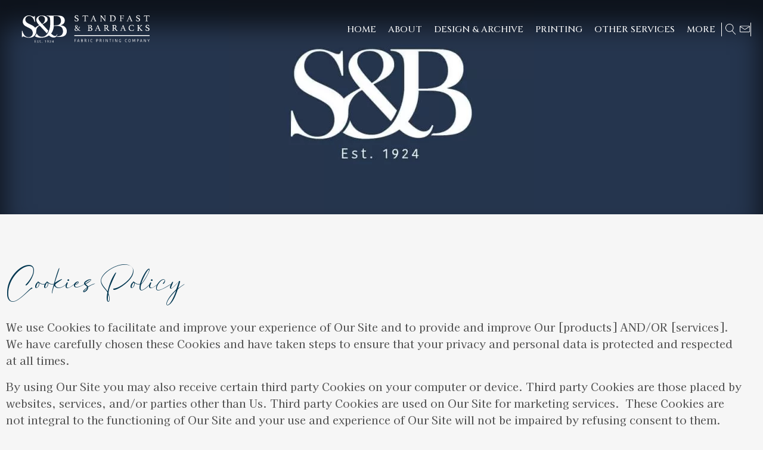

--- FILE ---
content_type: text/html; charset=UTF-8
request_url: https://standfast-barracks.com/cookies-policy/
body_size: 19407
content:
<!DOCTYPE html>
<html lang="en-US" >
<head>
<meta charset="UTF-8">
<meta name="viewport" content="width=device-width">
<!-- WP_HEAD() START -->
<meta name='robots' content='index, follow, max-image-preview:large, max-snippet:-1, max-video-preview:-1' />
<link rel="alternate" hreflang="en" href="https://standfast-barracks.com/cookies-policy/" />
<link rel="alternate" hreflang="fr" href="https://standfast-barracks.com/politique-de-cookies/?lang=fr" />
<link rel="alternate" hreflang="x-default" href="https://standfast-barracks.com/cookies-policy/" />

<!-- Google Tag Manager for WordPress by gtm4wp.com -->
<script data-cfasync="false" data-pagespeed-no-defer>
	var gtm4wp_datalayer_name = "dataLayer";
	var dataLayer = dataLayer || [];
</script>
<!-- End Google Tag Manager for WordPress by gtm4wp.com -->
	<!-- This site is optimized with the Yoast SEO plugin v18.6 - https://yoast.com/wordpress/plugins/seo/ -->
	<title>Cookies Policy - Standfast &amp; Barracks</title><link rel="preload" as="style" href="https://fonts.googleapis.com/css?family=KaiseiTokumin%3A100%2C200%2C300%2C400%2C500%2C600%2C700%2C800%2C900%7CBacalisties%3A100%2C200%2C300%2C400%2C500%2C600%2C700%2C800%2C900%7CCinzel%3A100%2C200%2C300%2C400%2C500%2C600%2C700%2C800%2C900%7CBacalisties%3A100%2C200%2C300%2C400%2C500%2C600%2C700%2C800%2C900%7CMADE%20Bon%20Voyage%3A100%2C200%2C300%2C400%2C500%2C600%2C700%2C800%2C900%7CCinzel%3A100%2C200%2C300%2C400%2C500%2C600%2C700%2C800%2C900%7CKaiseiTokumin%3A100%2C200%2C300%2C400%2C500%2C600%2C700%2C800%2C900%7CArray%3A100%2C200%2C300%2C400%2C500%2C600%2C700%2C800%2C900%7CPoppins%3A100%2C200%2C300%2C400%2C500%2C600%2C700%2C800%2C900&#038;display=swap" /><link rel="stylesheet" href="https://fonts.googleapis.com/css?family=KaiseiTokumin%3A100%2C200%2C300%2C400%2C500%2C600%2C700%2C800%2C900%7CBacalisties%3A100%2C200%2C300%2C400%2C500%2C600%2C700%2C800%2C900%7CCinzel%3A100%2C200%2C300%2C400%2C500%2C600%2C700%2C800%2C900%7CBacalisties%3A100%2C200%2C300%2C400%2C500%2C600%2C700%2C800%2C900%7CMADE%20Bon%20Voyage%3A100%2C200%2C300%2C400%2C500%2C600%2C700%2C800%2C900%7CCinzel%3A100%2C200%2C300%2C400%2C500%2C600%2C700%2C800%2C900%7CKaiseiTokumin%3A100%2C200%2C300%2C400%2C500%2C600%2C700%2C800%2C900%7CArray%3A100%2C200%2C300%2C400%2C500%2C600%2C700%2C800%2C900%7CPoppins%3A100%2C200%2C300%2C400%2C500%2C600%2C700%2C800%2C900&#038;display=swap" media="print" onload="this.media='all'" /><noscript><link rel="stylesheet" href="https://fonts.googleapis.com/css?family=KaiseiTokumin%3A100%2C200%2C300%2C400%2C500%2C600%2C700%2C800%2C900%7CBacalisties%3A100%2C200%2C300%2C400%2C500%2C600%2C700%2C800%2C900%7CCinzel%3A100%2C200%2C300%2C400%2C500%2C600%2C700%2C800%2C900%7CBacalisties%3A100%2C200%2C300%2C400%2C500%2C600%2C700%2C800%2C900%7CMADE%20Bon%20Voyage%3A100%2C200%2C300%2C400%2C500%2C600%2C700%2C800%2C900%7CCinzel%3A100%2C200%2C300%2C400%2C500%2C600%2C700%2C800%2C900%7CKaiseiTokumin%3A100%2C200%2C300%2C400%2C500%2C600%2C700%2C800%2C900%7CArray%3A100%2C200%2C300%2C400%2C500%2C600%2C700%2C800%2C900%7CPoppins%3A100%2C200%2C300%2C400%2C500%2C600%2C700%2C800%2C900&#038;display=swap" /></noscript>
	<link rel="canonical" href="https://standfast-barracks.com/cookies-policy/" />
	<meta property="og:locale" content="en_US" />
	<meta property="og:type" content="article" />
	<meta property="og:title" content="Cookies Policy - Standfast &amp; Barracks" />
	<meta property="og:url" content="https://standfast-barracks.com/cookies-policy/" />
	<meta property="og:site_name" content="Standfast &amp; Barracks" />
	<meta property="article:modified_time" content="2021-11-23T16:41:32+00:00" />
	<meta name="twitter:card" content="summary_large_image" />
	<script type="application/ld+json" class="yoast-schema-graph">{"@context":"https://schema.org","@graph":[{"@type":"WebSite","@id":"https://standfast-barracks.com/#website","url":"https://standfast-barracks.com/","name":"Standfast &amp; Barracks","description":"","potentialAction":[{"@type":"SearchAction","target":{"@type":"EntryPoint","urlTemplate":"https://standfast-barracks.com/?s={search_term_string}"},"query-input":"required name=search_term_string"}],"inLanguage":"en-US"},{"@type":"WebPage","@id":"https://standfast-barracks.com/cookies-policy/#webpage","url":"https://standfast-barracks.com/cookies-policy/","name":"Cookies Policy - Standfast &amp; Barracks","isPartOf":{"@id":"https://standfast-barracks.com/#website"},"datePublished":"2021-11-23T16:41:29+00:00","dateModified":"2021-11-23T16:41:32+00:00","breadcrumb":{"@id":"https://standfast-barracks.com/cookies-policy/#breadcrumb"},"inLanguage":"en-US","potentialAction":[{"@type":"ReadAction","target":["https://standfast-barracks.com/cookies-policy/"]}]},{"@type":"BreadcrumbList","@id":"https://standfast-barracks.com/cookies-policy/#breadcrumb","itemListElement":[{"@type":"ListItem","position":1,"name":"Home","item":"https://standfast-barracks.com/"},{"@type":"ListItem","position":2,"name":"Cookies Policy"}]}]}</script>
	<!-- / Yoast SEO plugin. -->


<link href='https://fonts.gstatic.com' crossorigin rel='preconnect' />
<link id="MA_CustomFonts" itemprop="stylesheet" href="//standfast-barracks.com/wp-content/uploads/fonts/ma_customfonts.css?dd2c23ca" rel="stylesheet" type="text/css" /><link rel='stylesheet' id='wp-block-library-css'  href='https://standfast-barracks.com/wp-includes/css/dist/block-library/style.min.css?ver=5.9.12' type='text/css' media='all' />
<style id='global-styles-inline-css' type='text/css'>
body{--wp--preset--color--black: #000000;--wp--preset--color--cyan-bluish-gray: #abb8c3;--wp--preset--color--white: #ffffff;--wp--preset--color--pale-pink: #f78da7;--wp--preset--color--vivid-red: #cf2e2e;--wp--preset--color--luminous-vivid-orange: #ff6900;--wp--preset--color--luminous-vivid-amber: #fcb900;--wp--preset--color--light-green-cyan: #7bdcb5;--wp--preset--color--vivid-green-cyan: #00d084;--wp--preset--color--pale-cyan-blue: #8ed1fc;--wp--preset--color--vivid-cyan-blue: #0693e3;--wp--preset--color--vivid-purple: #9b51e0;--wp--preset--gradient--vivid-cyan-blue-to-vivid-purple: linear-gradient(135deg,rgba(6,147,227,1) 0%,rgb(155,81,224) 100%);--wp--preset--gradient--light-green-cyan-to-vivid-green-cyan: linear-gradient(135deg,rgb(122,220,180) 0%,rgb(0,208,130) 100%);--wp--preset--gradient--luminous-vivid-amber-to-luminous-vivid-orange: linear-gradient(135deg,rgba(252,185,0,1) 0%,rgba(255,105,0,1) 100%);--wp--preset--gradient--luminous-vivid-orange-to-vivid-red: linear-gradient(135deg,rgba(255,105,0,1) 0%,rgb(207,46,46) 100%);--wp--preset--gradient--very-light-gray-to-cyan-bluish-gray: linear-gradient(135deg,rgb(238,238,238) 0%,rgb(169,184,195) 100%);--wp--preset--gradient--cool-to-warm-spectrum: linear-gradient(135deg,rgb(74,234,220) 0%,rgb(151,120,209) 20%,rgb(207,42,186) 40%,rgb(238,44,130) 60%,rgb(251,105,98) 80%,rgb(254,248,76) 100%);--wp--preset--gradient--blush-light-purple: linear-gradient(135deg,rgb(255,206,236) 0%,rgb(152,150,240) 100%);--wp--preset--gradient--blush-bordeaux: linear-gradient(135deg,rgb(254,205,165) 0%,rgb(254,45,45) 50%,rgb(107,0,62) 100%);--wp--preset--gradient--luminous-dusk: linear-gradient(135deg,rgb(255,203,112) 0%,rgb(199,81,192) 50%,rgb(65,88,208) 100%);--wp--preset--gradient--pale-ocean: linear-gradient(135deg,rgb(255,245,203) 0%,rgb(182,227,212) 50%,rgb(51,167,181) 100%);--wp--preset--gradient--electric-grass: linear-gradient(135deg,rgb(202,248,128) 0%,rgb(113,206,126) 100%);--wp--preset--gradient--midnight: linear-gradient(135deg,rgb(2,3,129) 0%,rgb(40,116,252) 100%);--wp--preset--duotone--dark-grayscale: url('#wp-duotone-dark-grayscale');--wp--preset--duotone--grayscale: url('#wp-duotone-grayscale');--wp--preset--duotone--purple-yellow: url('#wp-duotone-purple-yellow');--wp--preset--duotone--blue-red: url('#wp-duotone-blue-red');--wp--preset--duotone--midnight: url('#wp-duotone-midnight');--wp--preset--duotone--magenta-yellow: url('#wp-duotone-magenta-yellow');--wp--preset--duotone--purple-green: url('#wp-duotone-purple-green');--wp--preset--duotone--blue-orange: url('#wp-duotone-blue-orange');--wp--preset--font-size--small: 13px;--wp--preset--font-size--medium: 20px;--wp--preset--font-size--large: 36px;--wp--preset--font-size--x-large: 42px;}.has-black-color{color: var(--wp--preset--color--black) !important;}.has-cyan-bluish-gray-color{color: var(--wp--preset--color--cyan-bluish-gray) !important;}.has-white-color{color: var(--wp--preset--color--white) !important;}.has-pale-pink-color{color: var(--wp--preset--color--pale-pink) !important;}.has-vivid-red-color{color: var(--wp--preset--color--vivid-red) !important;}.has-luminous-vivid-orange-color{color: var(--wp--preset--color--luminous-vivid-orange) !important;}.has-luminous-vivid-amber-color{color: var(--wp--preset--color--luminous-vivid-amber) !important;}.has-light-green-cyan-color{color: var(--wp--preset--color--light-green-cyan) !important;}.has-vivid-green-cyan-color{color: var(--wp--preset--color--vivid-green-cyan) !important;}.has-pale-cyan-blue-color{color: var(--wp--preset--color--pale-cyan-blue) !important;}.has-vivid-cyan-blue-color{color: var(--wp--preset--color--vivid-cyan-blue) !important;}.has-vivid-purple-color{color: var(--wp--preset--color--vivid-purple) !important;}.has-black-background-color{background-color: var(--wp--preset--color--black) !important;}.has-cyan-bluish-gray-background-color{background-color: var(--wp--preset--color--cyan-bluish-gray) !important;}.has-white-background-color{background-color: var(--wp--preset--color--white) !important;}.has-pale-pink-background-color{background-color: var(--wp--preset--color--pale-pink) !important;}.has-vivid-red-background-color{background-color: var(--wp--preset--color--vivid-red) !important;}.has-luminous-vivid-orange-background-color{background-color: var(--wp--preset--color--luminous-vivid-orange) !important;}.has-luminous-vivid-amber-background-color{background-color: var(--wp--preset--color--luminous-vivid-amber) !important;}.has-light-green-cyan-background-color{background-color: var(--wp--preset--color--light-green-cyan) !important;}.has-vivid-green-cyan-background-color{background-color: var(--wp--preset--color--vivid-green-cyan) !important;}.has-pale-cyan-blue-background-color{background-color: var(--wp--preset--color--pale-cyan-blue) !important;}.has-vivid-cyan-blue-background-color{background-color: var(--wp--preset--color--vivid-cyan-blue) !important;}.has-vivid-purple-background-color{background-color: var(--wp--preset--color--vivid-purple) !important;}.has-black-border-color{border-color: var(--wp--preset--color--black) !important;}.has-cyan-bluish-gray-border-color{border-color: var(--wp--preset--color--cyan-bluish-gray) !important;}.has-white-border-color{border-color: var(--wp--preset--color--white) !important;}.has-pale-pink-border-color{border-color: var(--wp--preset--color--pale-pink) !important;}.has-vivid-red-border-color{border-color: var(--wp--preset--color--vivid-red) !important;}.has-luminous-vivid-orange-border-color{border-color: var(--wp--preset--color--luminous-vivid-orange) !important;}.has-luminous-vivid-amber-border-color{border-color: var(--wp--preset--color--luminous-vivid-amber) !important;}.has-light-green-cyan-border-color{border-color: var(--wp--preset--color--light-green-cyan) !important;}.has-vivid-green-cyan-border-color{border-color: var(--wp--preset--color--vivid-green-cyan) !important;}.has-pale-cyan-blue-border-color{border-color: var(--wp--preset--color--pale-cyan-blue) !important;}.has-vivid-cyan-blue-border-color{border-color: var(--wp--preset--color--vivid-cyan-blue) !important;}.has-vivid-purple-border-color{border-color: var(--wp--preset--color--vivid-purple) !important;}.has-vivid-cyan-blue-to-vivid-purple-gradient-background{background: var(--wp--preset--gradient--vivid-cyan-blue-to-vivid-purple) !important;}.has-light-green-cyan-to-vivid-green-cyan-gradient-background{background: var(--wp--preset--gradient--light-green-cyan-to-vivid-green-cyan) !important;}.has-luminous-vivid-amber-to-luminous-vivid-orange-gradient-background{background: var(--wp--preset--gradient--luminous-vivid-amber-to-luminous-vivid-orange) !important;}.has-luminous-vivid-orange-to-vivid-red-gradient-background{background: var(--wp--preset--gradient--luminous-vivid-orange-to-vivid-red) !important;}.has-very-light-gray-to-cyan-bluish-gray-gradient-background{background: var(--wp--preset--gradient--very-light-gray-to-cyan-bluish-gray) !important;}.has-cool-to-warm-spectrum-gradient-background{background: var(--wp--preset--gradient--cool-to-warm-spectrum) !important;}.has-blush-light-purple-gradient-background{background: var(--wp--preset--gradient--blush-light-purple) !important;}.has-blush-bordeaux-gradient-background{background: var(--wp--preset--gradient--blush-bordeaux) !important;}.has-luminous-dusk-gradient-background{background: var(--wp--preset--gradient--luminous-dusk) !important;}.has-pale-ocean-gradient-background{background: var(--wp--preset--gradient--pale-ocean) !important;}.has-electric-grass-gradient-background{background: var(--wp--preset--gradient--electric-grass) !important;}.has-midnight-gradient-background{background: var(--wp--preset--gradient--midnight) !important;}.has-small-font-size{font-size: var(--wp--preset--font-size--small) !important;}.has-medium-font-size{font-size: var(--wp--preset--font-size--medium) !important;}.has-large-font-size{font-size: var(--wp--preset--font-size--large) !important;}.has-x-large-font-size{font-size: var(--wp--preset--font-size--x-large) !important;}
</style>
<link rel='stylesheet' id='lbwps-styles-css'  href='https://standfast-barracks.com/wp-content/plugins/lightbox-photoswipe/assets/styles/default.css?ver=3.4.2' type='text/css' media='all' />
<link rel='stylesheet' id='oxygen-aos-css'  href='https://standfast-barracks.com/wp-content/plugins/oxygen/component-framework/vendor/aos/aos.css?ver=5.9.12' type='text/css' media='all' />
<link rel='stylesheet' id='oxygen-css'  href='https://standfast-barracks.com/wp-content/plugins/oxygen/component-framework/oxygen.css?ver=3.9' type='text/css' media='all' />
<link rel='stylesheet' id='bodhi-svgs-attachment-css'  href='https://standfast-barracks.com/wp-content/plugins/svg-support/css/svgs-attachment.css?ver=5.9.12' type='text/css' media='all' />
<link rel='stylesheet' id='wpml-legacy-dropdown-0-css'  href='//standfast-barracks.com/wp-content/plugins/sitepress-multilingual-cms/templates/language-switchers/legacy-dropdown/style.min.css?ver=1' type='text/css' media='all' />
<style id='wpml-legacy-dropdown-0-inline-css' type='text/css'>
.wpml-ls-sidebars-smartslider_area_1, .wpml-ls-sidebars-smartslider_area_1 .wpml-ls-sub-menu, .wpml-ls-sidebars-smartslider_area_1 a {border-color:#ffffff;}
</style>
<!--n2css--><script type='text/javascript' src='https://standfast-barracks.com/wp-includes/js/jquery/jquery.min.js?ver=3.6.0' id='jquery-core-js'></script>
<script type='text/javascript' id='wpml-cookie-js-extra'>
/* <![CDATA[ */
var wpml_cookies = {"wp-wpml_current_language":{"value":"en","expires":1,"path":"\/"}};
var wpml_cookies = {"wp-wpml_current_language":{"value":"en","expires":1,"path":"\/"}};
/* ]]> */
</script>
<script type='text/javascript' src='https://standfast-barracks.com/wp-content/plugins/sitepress-multilingual-cms/res/js/cookies/language-cookie.js?ver=4.5.5' id='wpml-cookie-js'></script>
<script type='text/javascript' src='https://standfast-barracks.com/wp-content/plugins/oxygen/component-framework/vendor/aos/aos.js?ver=1' id='oxygen-aos-js'></script>
<script type='text/javascript' src='https://standfast-barracks.com/wp-content/plugins/svg-support/js/min/svgs-inline-min.js?ver=1.0.0' id='bodhi_svg_inline-js'></script>
<script type='text/javascript' id='bodhi_svg_inline-js-after'>
cssTarget="img.style-svg";ForceInlineSVGActive="false";
</script>
<script type='text/javascript' src='//standfast-barracks.com/wp-content/plugins/sitepress-multilingual-cms/templates/language-switchers/legacy-dropdown/script.min.js?ver=1' id='wpml-legacy-dropdown-0-js'></script>
<link rel="https://api.w.org/" href="https://standfast-barracks.com/wp-json/" /><link rel="alternate" type="application/json" href="https://standfast-barracks.com/wp-json/wp/v2/pages/331" /><link rel="EditURI" type="application/rsd+xml" title="RSD" href="https://standfast-barracks.com/xmlrpc.php?rsd" />
<link rel="wlwmanifest" type="application/wlwmanifest+xml" href="https://standfast-barracks.com/wp-includes/wlwmanifest.xml" /> 
<meta name="generator" content="WordPress 5.9.12" />
<link rel='shortlink' href='https://standfast-barracks.com/?p=331' />
<link rel="alternate" type="application/json+oembed" href="https://standfast-barracks.com/wp-json/oembed/1.0/embed?url=https%3A%2F%2Fstandfast-barracks.com%2Fcookies-policy%2F" />
<link rel="alternate" type="text/xml+oembed" href="https://standfast-barracks.com/wp-json/oembed/1.0/embed?url=https%3A%2F%2Fstandfast-barracks.com%2Fcookies-policy%2F&#038;format=xml" />
<meta name="generator" content="WPML ver:4.5.5 stt:1,4;" />
<script>
              (function(i,s,o,g,r,a,m){i['GoogleAnalyticsObject']=r;i[r]=i[r]||function(){
              (i[r].q=i[r].q||[]).push(arguments)},i[r].l=1*new Date();a=s.createElement(o),
              m=s.getElementsByTagName(o)[0];a.async=1;a.src=g;m.parentNode.insertBefore(a,m)
              })(window,document,'script','https://www.google-analytics.com/analytics.js','ga');

              ga('create', 'UA-85717816-1', 'auto');
              ga('send', 'pageview');

            </script>

<!-- Google Tag Manager for WordPress by gtm4wp.com -->
<!-- GTM Container placement set to automatic -->
<script data-cfasync="false" data-pagespeed-no-defer>
	var dataLayer_content = {"pagePostType":"page","pagePostType2":"single-page","pagePostAuthor":"admin"};
	dataLayer.push( dataLayer_content );
</script>
<script data-cfasync="false">
(function(w,d,s,l,i){w[l]=w[l]||[];w[l].push({'gtm.start':
new Date().getTime(),event:'gtm.js'});var f=d.getElementsByTagName(s)[0],
j=d.createElement(s),dl=l!='dataLayer'?'&l='+l:'';j.async=true;j.src=
'//www.googletagmanager.com/gtm.'+'js?id='+i+dl;f.parentNode.insertBefore(j,f);
})(window,document,'script','dataLayer','GTM-NV4SNL2');
</script>
<!-- End Google Tag Manager -->
<!-- End Google Tag Manager for WordPress by gtm4wp.com --><link rel="icon" href="https://standfast-barracks.com/wp-content/uploads/2024/01/cropped-SB-100-Years_FA-05-for-Wesbite-Browser-Icon-32x32.png" sizes="32x32" />
<link rel="icon" href="https://standfast-barracks.com/wp-content/uploads/2024/01/cropped-SB-100-Years_FA-05-for-Wesbite-Browser-Icon-192x192.png" sizes="192x192" />
<link rel="apple-touch-icon" href="https://standfast-barracks.com/wp-content/uploads/2024/01/cropped-SB-100-Years_FA-05-for-Wesbite-Browser-Icon-180x180.png" />
<meta name="msapplication-TileImage" content="https://standfast-barracks.com/wp-content/uploads/2024/01/cropped-SB-100-Years_FA-05-for-Wesbite-Browser-Icon-270x270.png" />
<link rel='stylesheet' id='oxygen-cache-1167-css'  href='//standfast-barracks.com/wp-content/uploads/oxygen/css/1167.css?cache=1697638882&#038;ver=5.9.12' type='text/css' media='all' />
<link rel='stylesheet' id='oxygen-cache-11-css'  href='//standfast-barracks.com/wp-content/uploads/oxygen/css/11.css?cache=1761920647&#038;ver=5.9.12' type='text/css' media='all' />
<link rel='stylesheet' id='oxygen-cache-331-css'  href='//standfast-barracks.com/wp-content/uploads/oxygen/css/331.css?cache=1677516336&#038;ver=5.9.12' type='text/css' media='all' />
<link rel='stylesheet' id='oxygen-universal-styles-css'  href='//standfast-barracks.com/wp-content/uploads/oxygen/css/universal.css?cache=1761921161&#038;ver=5.9.12' type='text/css' media='all' />
<noscript><style id="rocket-lazyload-nojs-css">.rll-youtube-player, [data-lazy-src]{display:none !important;}</style></noscript><!-- END OF WP_HEAD() -->
</head>
<body class="page-template-default page page-id-331  oxy-overlay-header wp-embed-responsive oxygen-body" >



	
<!-- GTM Container placement set to automatic -->
<!-- Google Tag Manager (noscript) -->
				<noscript><iframe src="https://www.googletagmanager.com/ns.html?id=GTM-NV4SNL2" height="0" width="0" style="display:none;visibility:hidden" aria-hidden="true"></iframe></noscript>
<!-- End Google Tag Manager (noscript) -->					<header id="_header-152-11" class="oxy-header-wrapper oxy-sticky-header oxy-overlay-header oxy-header" ><div id="_header_row-153-11" class="oxy-header-row" ><div class="oxy-header-container"><div id="_header_left-154-11" class="oxy-header-left" ><a id="link-12-225" class="ct-link atomic-logo" href="/" target="_self"  ><img id="image-13-225" alt="Standfast &amp; Barracks - Fabric Printing Company" src="https://standfast-barracks.com/wp-content/uploads/2022/01/logo_full.svg" class="ct-image style-svg" srcset="" sizes="(max-width: 300px) 100vw, 300px" /></a></div><div id="_header_center-155-11" class="oxy-header-center" ><div id="div_block-343-11" class="ct-div-block " >
		<nav id="-mega-menu-548-11" class="oxy-mega-menu  "><ul class="oxy-inner-content oxy-mega-menu_inner" data-trigger=".oxy-burger-trigger" data-hovertabs="true" data-odelay="0" data-cdelay="50" data-duration="300" data-mouseover="true" data-hash-close="false" data-type="individual" >
		<li id="-mega-dropdown-730-11" class="oxy-mega-dropdown "><a  href="/" class="oxy-mega-dropdown_link oxy-mega-dropdown_just-link " data-disable-link="disable" data-expanded="disable" ><span class="oxy-mega-dropdown_link-text">Home</span></a></li>

		
		<li id="-mega-dropdown-558-11" class="oxy-mega-dropdown "><a  href="/about-us" class="oxy-mega-dropdown_link oxy-mega-dropdown_just-link " data-disable-link="disable" data-expanded="disable" ><span class="oxy-mega-dropdown_link-text">About</span></a></li>

		
		<li id="-mega-dropdown-593-11" class="oxy-mega-dropdown "><a  href="#dropdown" class="oxy-mega-dropdown_link " data-disable-link="disable" data-expanded="disable" ><span class="oxy-mega-dropdown_link-text">Design &amp; Archive</span><span class="oxy-mega-dropdown_icon"><svg id="icon-mega-dropdown-593-11"><use xlink:href="#FontAwesomeicon-angle-down"></use></svg></span></a><div class="oxy-mega-dropdown_inner oxy-header-container oxy-mega-dropdown_flyout" data-icon="FontAwesomeicon-angle-down"><div class="oxy-mega-dropdown_container"><div class="oxy-inner-content oxy-mega-dropdown_content oxy-header-container"><ul id="menu-design-archive-menu" class="oxy-mega-dropdown_menu"><li id="menu-item-264" class="menu-item menu-item-type-post_type menu-item-object-page menu-item-264"><a href="https://standfast-barracks.com/design-archive/design/">Design</a></li>
<li id="menu-item-263" class="menu-item menu-item-type-post_type menu-item-object-page menu-item-263"><a href="https://standfast-barracks.com/design-archive/colouration/">Colouration</a></li>
<li id="menu-item-262" class="menu-item menu-item-type-post_type menu-item-object-page menu-item-262"><a href="https://standfast-barracks.com/design-archive/separations/">Separations</a></li>
<li id="menu-item-302" class="menu-item menu-item-type-post_type menu-item-object-page menu-item-302"><a href="https://standfast-barracks.com/archive/">Archive</a></li>
<li id="menu-item-1678" class="menu-item menu-item-type-post_type menu-item-object-page menu-item-1678"><a href="https://standfast-barracks.com/design-archive/exclusive_portfolio/">Exclusive Portfolio</a></li>
</ul></div></div></div></li>

		
		<li id="-mega-dropdown-568-11" class="oxy-mega-dropdown "><a  href="#dropdown" class="oxy-mega-dropdown_link " data-disable-link="disable" data-expanded="disable" ><span class="oxy-mega-dropdown_link-text">Printing</span><span class="oxy-mega-dropdown_icon"><svg id="icon-mega-dropdown-568-11"><use xlink:href="#FontAwesomeicon-angle-down"></use></svg></span></a><div class="oxy-mega-dropdown_inner oxy-header-container oxy-mega-dropdown_flyout" data-icon="FontAwesomeicon-angle-down"><div class="oxy-mega-dropdown_container"><div class="oxy-inner-content oxy-mega-dropdown_content oxy-header-container"><ul id="menu-printing-menu" class="oxy-mega-dropdown_menu"><li id="menu-item-260" class="menu-item menu-item-type-post_type menu-item-object-page menu-item-260"><a href="https://standfast-barracks.com/printing/digital/">Digital</a></li>
<li id="menu-item-259" class="menu-item menu-item-type-post_type menu-item-object-page menu-item-259"><a href="https://standfast-barracks.com/printing/flatbed/">Flatbed</a></li>
</ul></div></div></div></li>

		
		<li id="-mega-dropdown-581-11" class="oxy-mega-dropdown "><a  href="/sustainability" class="oxy-mega-dropdown_link oxy-mega-dropdown_just-link " data-disable-link="disable" data-expanded="disable" ><span class="oxy-mega-dropdown_link-text">Sustainability</span></a></li>

		
		<li id="-mega-dropdown-592-11" class="oxy-mega-dropdown "><a  href="#dropdown" class="oxy-mega-dropdown_link " data-disable-link="disable" data-expanded="disable" ><span class="oxy-mega-dropdown_link-text">Other Services</span><span class="oxy-mega-dropdown_icon"><svg id="icon-mega-dropdown-592-11"><use xlink:href="#FontAwesomeicon-angle-down"></use></svg></span></a><div class="oxy-mega-dropdown_inner oxy-header-container oxy-mega-dropdown_flyout" data-icon="FontAwesomeicon-angle-down"><div class="oxy-mega-dropdown_container"><div class="oxy-inner-content oxy-mega-dropdown_content oxy-header-container"><ul id="menu-other-services" class="oxy-mega-dropdown_menu"><li id="menu-item-1571" class="menu-item menu-item-type-post_type menu-item-object-page menu-item-1571"><a href="https://standfast-barracks.com/other-services/cloth-ranges/">Cloth Ranges</a></li>
<li id="menu-item-281" class="menu-item menu-item-type-post_type menu-item-object-page menu-item-281"><a href="https://standfast-barracks.com/other-services/preparation/">Preparation</a></li>
<li id="menu-item-282" class="menu-item menu-item-type-post_type menu-item-object-page menu-item-282"><a href="https://standfast-barracks.com/other-services/engraving/">Engraving</a></li>
<li id="menu-item-1572" class="menu-item menu-item-type-post_type menu-item-object-page menu-item-1572"><a href="https://standfast-barracks.com/other-services/lab-testing/">Lab Testing</a></li>
<li id="menu-item-280" class="menu-item menu-item-type-post_type menu-item-object-page menu-item-280"><a href="https://standfast-barracks.com/other-services/dyeing/">Dyeing</a></li>
<li id="menu-item-279" class="menu-item menu-item-type-post_type menu-item-object-page menu-item-279"><a href="https://standfast-barracks.com/other-services/finishing/">Finishing</a></li>
</ul></div></div></div></li>

		
		<li id="-mega-dropdown-784-11" class="oxy-mega-dropdown "><a  href="#dropdown" class="oxy-mega-dropdown_link " data-disable-link="disable" data-expanded="disable" ><span class="oxy-mega-dropdown_link-text">More</span><span class="oxy-mega-dropdown_icon"><svg id="icon-mega-dropdown-784-11"><use xlink:href="#FontAwesomeicon-angle-down"></use></svg></span></a><div class="oxy-mega-dropdown_inner oxy-header-container oxy-mega-dropdown_flyout" data-icon="FontAwesomeicon-angle-down"><div class="oxy-mega-dropdown_container"><div class="oxy-inner-content oxy-mega-dropdown_content oxy-header-container"><ul id="menu-tablet-breakpoint-menu" class="oxy-mega-dropdown_menu"><li id="menu-item-1052" class="menu-item menu-item-type-post_type menu-item-object-page menu-item-1052"><a href="https://standfast-barracks.com/sustainability/">Sustainability</a></li>
<li id="menu-item-1051" class="menu-item menu-item-type-post_type menu-item-object-page menu-item-1051"><a href="https://standfast-barracks.com/news/">News</a></li>
<li id="menu-item-1050" class="menu-item menu-item-type-post_type menu-item-object-page menu-item-1050"><a href="https://standfast-barracks.com/contact/">Contact</a></li>
</ul></div></div></div></li>

		
		<li id="-mega-dropdown-583-11" class="oxy-mega-dropdown "><a  href="/factory-shop" class="oxy-mega-dropdown_link oxy-mega-dropdown_just-link " data-disable-link="disable" data-expanded="disable" ><span class="oxy-mega-dropdown_link-text">Factory Shop</span></a></li>

		
		<li id="-mega-dropdown-906-11" class="oxy-mega-dropdown "><a  href="/news" class="oxy-mega-dropdown_link oxy-mega-dropdown_just-link " data-disable-link="disable" data-expanded="disable" ><span class="oxy-mega-dropdown_link-text">News</span></a></li>

		
		<li id="-mega-dropdown-585-11" class="oxy-mega-dropdown "><a  href="/contact" class="oxy-mega-dropdown_link oxy-mega-dropdown_just-link " data-disable-link="disable" data-expanded="disable" ><span class="oxy-mega-dropdown_link-text">Contact</span></a></li>

		</ul></nav>

		</div></div><div id="_header_right-156-11" class="oxy-header-right" ><div id="div_block-61-11" class="ct-div-block" ><div id="div_block-169-11" class="ct-div-block" >
		<div id="-header-search-304-11" class="oxy-header-search "><button aria-label="Open search" class="oxy-header-search_toggle oxy-header-search_toggle-open" data-prevent-scroll="false"><span class="oxy-header-search_toggle-text"></span><svg class="oxy-header-search_open-icon" id="open-header-search-304-11-icon"><use xlink:href="#Lineariconsicon-magnifier"></use></svg></button><form role="search" method="get" class="oxy-header-search_form" action="https://standfast-barracks.com/">
                    <div class="oxy-header-container">
                    <label>
                        <span class="screen-reader-text">Search for:</span>
                        <input required type="search" class="oxy-header-search_search-field" placeholder="Search..." value="" name="s" title="Search for:" />
                    </label><button aria-label="Close search" type=button class="oxy-header-search_toggle"><svg class="oxy-header-search_close-icon" id="close-header-search-304-11-icon"><use xlink:href="#Lineariconsicon-cross"></use></svg></button><input type="submit" class="search-submit" value="Search" /></div></form></div>

		<a id="link-605-11" class="ct-link" href="/contact"   ><div id="fancy_icon-151-11" class="ct-fancy-icon" ><svg id="svg-fancy_icon-151-11"><use xlink:href="#Lineariconsicon-envelope"></use></svg></div></a></div><div id="div_block-654-11" class="ct-div-block" ><div id="div_block-655-11" class="ct-div-block" ><div id="shortcode-656-11" class="ct-shortcode" >
<div
	 class="wpml-ls-statics-shortcode_actions wpml-ls wpml-ls-legacy-dropdown js-wpml-ls-legacy-dropdown">
	<ul>

		<li tabindex="0" class="wpml-ls-slot-shortcode_actions wpml-ls-item wpml-ls-item-en wpml-ls-current-language wpml-ls-first-item wpml-ls-item-legacy-dropdown">
			<a href="#" class="js-wpml-ls-item-toggle wpml-ls-item-toggle">
                <span class="wpml-ls-native">English</span></a>

			<ul class="wpml-ls-sub-menu">
				
					<li class="wpml-ls-slot-shortcode_actions wpml-ls-item wpml-ls-item-fr wpml-ls-last-item">
						<a href="https://standfast-barracks.com/politique-de-cookies/?lang=fr" class="wpml-ls-link">
                            <span class="wpml-ls-native" lang="fr">Français</span></a>
					</li>

							</ul>

		</li>

	</ul>
</div>
</div></div></div><div id="div_block-802-11" class="ct-div-block" >
		<div id="-burger-trigger-803-11" class="oxy-burger-trigger multi-trigger "><button data-animation="disable" data-touch="click"  class="hamburger hamburger--slider " type="button"><span class="hamburger-box"><span class="hamburger-inner"></span></span></button></div>

		
		<div id="-off-canvas-806-11" class="oxy-off-canvas x-offcanvas-4_right "><div class="oxy-offcanvas_backdrop"></div><div class="offcanvas-inner oxy-inner-content" data-start="false" data-click-outside="true" data-trigger-selector=".multi-trigger" data-esc="false" tabindex="0" data-reset="400" data-hashclose="true" data-burger-sync="true" data-overflow="true" >
		<div id="-burger-trigger-807-11" class="oxy-burger-trigger multi-trigger "><button aria-label="" data-animation="disable" data-touch="click"  class="hamburger hamburger--slider " type="button"><span class="hamburger-box"><span class="hamburger-inner"></span></span>Close</button></div>

		<div id="div_block-808-11" class="ct-div-block oxel_accordion" ><div id="code_block-809-11" class="ct-code-block" ><!-- --></div><a id="link_text-810-11" class="ct-link-text oxel_accordion__row__label" href="/"   >Home</a><a id="link_text-813-11" class="ct-link-text oxel_accordion__row__label" href="/about"   >About</a><div id="div_block-821-11" class="ct-div-block oxel_accordion__row" ><div id="div_block-822-11" class="ct-div-block oxel_accordion__row_left" ><a id="link_text-823-11" class="ct-link-text oxel_accordion__row__label" href="#"   >Design &amp; Archive</a></div><div id="fancy_icon-824-11" class="ct-fancy-icon oxel_accordion__icon" ><svg id="svg-fancy_icon-824-11"><use xlink:href="#Lineariconsicon-chevron-down"></use></svg></div></div><div id="div_block-825-11" class="ct-div-block oxel_accordion__content oxel_accordion__content__hidden" ><div id="div_block-826-11" class="ct-div-block" ><a id="link-827-11" class="ct-link" href="/design-archive/design/" target="_self"  ><div id="text_block-828-11" class="ct-text-block " >Design<br></div></a><a id="link-829-11" class="ct-link" href="/design-archive/colouration/" target="_self"  ><div id="text_block-830-11" class="ct-text-block " >Colourations<br></div></a><a id="link-831-11" class="ct-link" href="/design-archive/separations/" target="_self"  ><div id="text_block-832-11" class="ct-text-block " >Separations<br></div></a><a id="link-833-11" class="ct-link" href="/archive/" target="_self"  ><div id="text_block-834-11" class="ct-text-block " >Archive<br></div></a><a id="link-60-1167" class="ct-link" href="/design-archive/exclusive_portfolio/" target="_self"  ><div id="text_block-61-1167" class="ct-text-block " >Exclusive Portfolio<br></div></a></div></div><div id="div_block-835-11" class="ct-div-block oxel_accordion__row" ><a id="link-836-11" class="ct-link oxel_accordion__row_left" href="#"   ><div id="text_block-837-11" class="ct-text-block oxel_accordion__row__label" >Printing</div></a><div id="fancy_icon-838-11" class="ct-fancy-icon oxel_accordion__icon" ><svg id="svg-fancy_icon-838-11"><use xlink:href="#Lineariconsicon-chevron-down"></use></svg></div></div><div id="div_block-839-11" class="ct-div-block oxel_accordion__content oxel_accordion__content__hidden" ><div id="div_block-840-11" class="ct-div-block" ><a id="link-841-11" class="ct-link" href="/printing/digital/" target="_self"  ><div id="text_block-842-11" class="ct-text-block " >Digital<br></div></a><a id="link-843-11" class="ct-link" href="/printing/flatbed/" target="_self"  ><div id="text_block-844-11" class="ct-text-block " >Flatbed<br></div></a><a id="link-845-11" class="ct-link" href="/printing/rotary/" target="_self"  ><div id="text_block-846-11" class="ct-text-block " >Rotary<br></div></a></div></div><a id="link_text-863-11" class="ct-link-text oxel_accordion__row__label" href="/sustainability/"   >Sustainability</a><div id="div_block-847-11" class="ct-div-block oxel_accordion__row" ><div id="div_block-848-11" class="ct-div-block oxel_accordion__row_left" ><a id="text_block-849-11" class="ct-link-text oxel_accordion__row__label" href="#"   >Other Services</a></div><div id="fancy_icon-850-11" class="ct-fancy-icon oxel_accordion__icon" ><svg id="svg-fancy_icon-850-11"><use xlink:href="#Lineariconsicon-chevron-down"></use></svg></div></div><div id="div_block-851-11" class="ct-div-block oxel_accordion__content oxel_accordion__content__hidden" ><div id="div_block-852-11" class="ct-div-block" ><a id="link-853-11" class="ct-link" href="/other-services/preparation/"   ><div id="text_block-854-11" class="ct-text-block " >Preparation<br></div></a><a id="link-855-11" class="ct-link" href="/other-services/dyeing/" target="_self"  ><div id="text_block-856-11" class="ct-text-block " >Dyeing<br></div></a><a id="link-857-11" class="ct-link" href="/other-services/engraving/" target="_self"  ><div id="text_block-858-11" class="ct-text-block " >Engraving<br></div></a><a id="link-859-11" class="ct-link" href="/other-services/finishing/" target="_self"  ><div id="text_block-860-11" class="ct-text-block " >Finishing<br></div></a><a id="link-861-11" class="ct-link" href="/other-services/support/" target="_self"  ><div id="text_block-862-11" class="ct-text-block " >Support<br></div></a></div></div><a id="link_text-864-11" class="ct-link-text oxel_accordion__row__label" href="https://standfast-barracks.com/factory-shop/"   >FACTORY SHOP</a><a id="link_text-59-1167" class="ct-link-text oxel_accordion__row__label" href="/news/"   >News</a><a id="link_text-865-11" class="ct-link-text oxel_accordion__row__label" href="/contact/"   >Contact</a></div><div id="div_block-866-11" class="ct-div-block" ><div id="div_block-867-11" class="ct-div-block" >
		<div id="-header-search-868-11" class="oxy-header-search "><button aria-label="Open search" class="oxy-header-search_toggle oxy-header-search_toggle-open" data-prevent-scroll="false"><span class="oxy-header-search_toggle-text"></span><svg class="oxy-header-search_open-icon" id="open-header-search-868-11-icon"><use xlink:href="#Lineariconsicon-magnifier"></use></svg></button><form role="search" method="get" class="oxy-header-search_form" action="https://standfast-barracks.com/">
                    <div class="oxy-header-container">
                    <label>
                        <span class="screen-reader-text">Search for:</span>
                        <input required type="search" class="oxy-header-search_search-field" placeholder="Search..." value="" name="s" title="Search for:" />
                    </label><button aria-label="Close search" type=button class="oxy-header-search_toggle"><svg class="oxy-header-search_close-icon" id="close-header-search-868-11-icon"><use xlink:href="#Lineariconsicon-cross"></use></svg></button><input type="submit" class="search-submit" value="Search" /></div></form></div>

		<a id="link-869-11" class="ct-link" href="#"   ><div id="fancy_icon-870-11" class="ct-fancy-icon" ><svg id="svg-fancy_icon-870-11"><use xlink:href="#Lineariconsicon-envelope"></use></svg></div></a></div><div id="div_block-871-11" class="ct-div-block" ><div id="shortcode-872-11" class="ct-shortcode" >
<div
	 class="wpml-ls-statics-shortcode_actions wpml-ls wpml-ls-legacy-dropdown js-wpml-ls-legacy-dropdown">
	<ul>

		<li tabindex="0" class="wpml-ls-slot-shortcode_actions wpml-ls-item wpml-ls-item-en wpml-ls-current-language wpml-ls-first-item wpml-ls-item-legacy-dropdown">
			<a href="#" class="js-wpml-ls-item-toggle wpml-ls-item-toggle">
                <span class="wpml-ls-native">English</span></a>

			<ul class="wpml-ls-sub-menu">
				
					<li class="wpml-ls-slot-shortcode_actions wpml-ls-item wpml-ls-item-fr wpml-ls-last-item">
						<a href="https://standfast-barracks.com/politique-de-cookies/?lang=fr" class="wpml-ls-link">
                            <span class="wpml-ls-native" lang="fr">Français</span></a>
					</li>

							</ul>

		</li>

	</ul>
</div>
</div></div></div></div></div>

		</div></div></div></div></div></header>
				<script type="text/javascript">
			jQuery(document).ready(function() {
				var selector = "#_header-152-11",
					scrollval = parseInt("150");
				if (!scrollval || scrollval < 1) {
											jQuery("body").css("margin-top", jQuery(selector).outerHeight());
						jQuery(selector).addClass("oxy-sticky-header-active");
									}
				else {
					var scrollTopOld = 0;
					jQuery(window).scroll(function() {
						if (!jQuery('body').hasClass('oxy-nav-menu-prevent-overflow')) {
							if (jQuery(this).scrollTop() > scrollval 
																) {
								if (
																		!jQuery(selector).hasClass("oxy-sticky-header-active")) {
									if (jQuery(selector).css('position')!='absolute') {
										jQuery("body").css("margin-top", jQuery(selector).outerHeight());
									}
									jQuery(selector)
										.addClass("oxy-sticky-header-active")
																			.addClass("oxy-sticky-header-fade-in");
																	}
							}
							else {
								jQuery(selector)
									.removeClass("oxy-sticky-header-fade-in")
									.removeClass("oxy-sticky-header-active");
								if (jQuery(selector).css('position')!='absolute') {
									jQuery("body").css("margin-top", "");
								}
							}
							scrollTopOld = jQuery(this).scrollTop();
						}
					})
				}
			});
		</script><div id='inner_content-19-225' class='ct-inner-content'><section id="section-63-26" class=" ct-section" ><div class="ct-section-inner-wrap"><div id="div_block-178-133" class="ct-div-block" ></div></div></section><section id="section-65-116" class=" ct-section" ><div class="ct-section-inner-wrap"><div id="div_block-66-116" class="ct-div-block" ><h1 id="headline-70-116" class="ct-headline">Cookies Policy</h1><div id="text_block-71-116" class="ct-text-block" ><p style="margin: 0px 0px 1rem; padding: 0px; line-height: 1.6; text-rendering: optimizelegibility;">We use Cookies to facilitate and improve your experience of Our Site and to provide and improve Our [products] AND/OR [services]. We have carefully chosen these Cookies and have taken steps to ensure that your privacy and personal data is protected and respected at all times.</p><p style="margin: 0px 0px 1rem; padding: 0px; line-height: 1.6; text-rendering: optimizelegibility;">By using Our Site you may also receive certain third party Cookies on your computer or device. Third party Cookies are those placed by websites, services, and/or parties other than Us. Third party Cookies are used on Our Site for marketing services.&nbsp; These Cookies are not integral to the functioning of Our Site and your use and experience of Our Site will not be impaired by refusing consent to them.</p><p style="margin: 0px 0px 1rem; padding: 0px; line-height: 1.6; text-rendering: optimizelegibility;">All Cookies used by and on Our Site are used in accordance with current Cookie Law.</p><p style="margin: 0px 0px 1rem; padding: 0px; line-height: 1.6; text-rendering: optimizelegibility;">Before Cookies are placed on your computer or device, you will be shown a prompt, e.g. pop-up requesting your consent to set those Cookies. By giving your consent to the placing of Cookies you are enabling Us to provide the best possible experience and service to you. You may, if you wish, deny consent to the placing of Cookies; however certain features of Our Site may not function fully or as intended. [You will be given the opportunity to allow only first party Cookies and block third party Cookies.]</p>[Certain features of Our Site depend on Cookies to function. Cookie Law deems these Cookies to be “strictly necessary”. These Cookies are shown below. Your consent will not be sought to place these Cookies, but it is still important that you are aware of them. You may still block these Cookies by changing your internet browser’s settings as detailed below but please be aware that Our Site may not work properly if you do so. We have taken great care to ensure that your privacy is not at risk by allowing them.]<br><br>The following first party Cookies may be placed on your computer or device:<br></div></div></div></section><section id="section-260-331" class=" ct-section" ><div class="ct-section-inner-wrap"><div id="new_columns-261-331" class="ct-new-columns" ><div id="div_block-262-331" class="ct-div-block" ><div id="div_block-265-331" class="ct-div-block" ><div id="text_block-266-331" class="ct-text-block" >Name of Cookie</div></div><div id="text_block-268-331" class="ct-text-block" >427bbf6d7c6f8e8c527ebc8b0eadffbb</div></div><div id="div_block-271-331" class="ct-div-block" ><div id="div_block-272-331" class="ct-div-block" ><div id="text_block-273-331" class="ct-text-block" >Purpose</div></div><div id="text_block-274-331" class="ct-text-block" >To hide cookie policy.</div></div><div id="div_block-275-331" class="ct-div-block" ><div id="div_block-276-331" class="ct-div-block" ><div id="text_block-277-331" class="ct-text-block" >Strictly Necessary</div></div><div id="text_block-278-331" class="ct-text-block" >Yes</div></div></div><div id="text_block-279-331" class="ct-text-block " >and the following third party Cookies may be placed on your computer or device:</div></div></section><section id="section-281-331" class=" ct-section" ><div class="ct-section-inner-wrap"><div id="new_columns-282-331" class="ct-new-columns" ><div id="div_block-283-331" class="ct-div-block" ><div id="div_block-284-331" class="ct-div-block" ><div id="text_block-285-331" class="ct-text-block" >Name of Cookie</div></div><div id="text_block-286-331" class="ct-text-block" >_ga</div><div id="div_block-299-331" class="ct-div-block" ><div id="text_block-300-331" class="ct-text-block" >_gid</div></div><div id="text_block-311-331" class="ct-text-block" >_gat</div></div><div id="div_block-287-331" class="ct-div-block" ><div id="div_block-288-331" class="ct-div-block" ><div id="text_block-289-331" class="ct-text-block" >Provider</div></div><div id="text_block-290-331" class="ct-text-block" >Google</div><div id="div_block-302-331" class="ct-div-block" ><div id="text_block-303-331" class="ct-text-block" >Google</div></div><div id="text_block-313-331" class="ct-text-block" >Google</div></div><div id="div_block-291-331" class="ct-div-block" ><div id="div_block-292-331" class="ct-div-block" ><div id="text_block-293-331" class="ct-text-block" >Purpose</div></div><div id="text_block-294-331" class="ct-text-block" >Used to distinguish users.</div><div id="div_block-304-331" class="ct-div-block" ><div id="text_block-305-331" class="ct-text-block" >Used to distinguish users.</div></div><div id="text_block-314-331" class="ct-text-block" >_gat</div></div></div><div id="text_block-317-331" class="ct-text-block" ><p style="margin: 0px 0px 1rem; padding: 0px; line-height: 1.6; text-rendering: optimizelegibility;">Our Site uses analytics services provided by Google. Website analytics refers to a set of tools used to collect and analyse anonymous usage information, enabling Us to better understand how Our Site is used. This, in turn, enables Us to improve Our Site and the services offered through it. You do not have to allow Us to use these Cookies, however whilst Our use of them does not pose any risk to your privacy or your safe use of Our Site, it does enable Us to continually improve Our Site, making it a better and more useful experience for you.</p><p style="margin: 0px 0px 1rem; padding: 0px; line-height: 1.6; text-rendering: optimizelegibility;">The analytics service(s) used by Our Site use(s) Cookies to gather the required information.</p><p style="margin: 0px 0px 1rem; padding: 0px; line-height: 1.6; text-rendering: optimizelegibility;">The analytics service(s) used by Our Site use(s) the following Cookies:</p></div></div></section><section id="section-319-331" class=" ct-section" ><div class="ct-section-inner-wrap"><div id="new_columns-320-331" class="ct-new-columns" ><div id="div_block-321-331" class="ct-div-block" ><div id="div_block-322-331" class="ct-div-block" ><div id="text_block-323-331" class="ct-text-block" >Name of Cookie</div></div><div id="text_block-324-331" class="ct-text-block" >_ga</div><div id="div_block-325-331" class="ct-div-block" ><div id="text_block-326-331" class="ct-text-block" >_gid</div></div><div id="text_block-327-331" class="ct-text-block" >_gat</div></div><div id="div_block-328-331" class="ct-div-block" ><div id="div_block-329-331" class="ct-div-block" ><div id="text_block-330-331" class="ct-text-block" >First/Third Party</div></div><div id="text_block-331-331" class="ct-text-block" >Third</div><div id="div_block-332-331" class="ct-div-block" ><div id="text_block-333-331" class="ct-text-block" >Google</div></div><div id="text_block-334-331" class="ct-text-block" >Third</div></div><div id="div_block-335-331" class="ct-div-block" ><div id="div_block-336-331" class="ct-div-block" ><div id="text_block-337-331" class="ct-text-block" >Provider</div></div><div id="text_block-338-331" class="ct-text-block" >Used to distinguish users.</div><div id="div_block-339-331" class="ct-div-block" ><div id="text_block-340-331" class="ct-text-block" >Used to distinguish users.</div></div><div id="text_block-341-331" class="ct-text-block" >Google</div></div><div id="div_block-348-331" class="ct-div-block" ><div id="div_block-349-331" class="ct-div-block" ><div id="text_block-350-331" class="ct-text-block" >Purpose</div></div><div id="text_block-351-331" class="ct-text-block" >Used to distinguish users.</div><div id="div_block-352-331" class="ct-div-block" ><div id="text_block-353-331" class="ct-text-block" >Used to distinguish users.</div></div><div id="text_block-354-331" class="ct-text-block" >Used to throttle request rate.</div></div></div><div id="text_block-342-331" class="ct-text-block" ><p style="margin: 0px 0px 1rem; padding: 0px; line-height: 1.6; text-rendering: optimizelegibility;">In addition to the controls that We provide, you can choose to enable or disable Cookies in your internet browser. Most internet browsers also enable you to choose whether you wish to disable all cookies or only third party Cookies. By default, most internet browsers accept Cookies but this can be changed. For further details, please consult the help menu in your internet browser or the documentation that came with your device.</p><p style="margin: 0px 0px 1rem; padding: 0px; line-height: 1.6; text-rendering: optimizelegibility;">You can choose to delete Cookies on your computer or device at any time, however you may lose any information that enables you to access Our Site more quickly and efficiently including, but not limited to, login and personalisation settings.</p><p style="margin: 0px 0px 1rem; padding: 0px; line-height: 1.6; text-rendering: optimizelegibility;">It is recommended that you keep your internet browser and operating system up-to-date and that you consult the help and guidance provided by the developer of your internet browser and manufacturer of your computer or device if you are unsure about adjusting your privacy settings.</p></div></div></section></div><section id="section-732-11" class=" ct-section" ><div class="ct-section-inner-wrap"><div id="div_block-733-11" class="ct-div-block" ><h3 id="headline-734-11" class="ct-headline atomic-tritary-heading">Contact Details</h3><div id="text_block-735-11" class="ct-text-block " ><div>Standfast &amp; Barracks</div><div>Caton Road,</div><div>Lancaster, LA1 3PA</div><div><br></div><div>Studio, Offices &amp; Factory | Mon-Fri: 9:30am-5:00pm</div><div>Designer Fabric Outlet | Tues-Sat: 9:00am-5:00pm<br><br></div><div>Tel: <a href="tel:+441524840500"><span id="span-736-11" class="ct-span" >+44 (0)1524 840500</span></a></div><div>E-mail:<a href="mailto:enquiries@standfast-barracks.com"> <span id="span-737-11" class="ct-span" >enquiries@standfast-barracks.com</span></a></div></div><div id="div_block-738-11" class="ct-div-block" ><a id="link-739-11" class="ct-link" href="https://twitter.com/Standfast1924/" target="_blank"  ><div id="fancy_icon-740-11" class="ct-fancy-icon" ><svg id="svg-fancy_icon-740-11"><use xlink:href="#FontAwesomeicon-twitter-square"></use></svg></div></a><a id="link-741-11" class="ct-link" href="https://www.linkedin.com/company/9195995" target="_blank"  ><div id="fancy_icon-742-11" class="ct-fancy-icon " ><svg id="svg-fancy_icon-742-11"><use xlink:href="#FontAwesomeicon-linkedin-square"></use></svg></div></a><a id="link-743-11" class="ct-link" href="https://www.facebook.com/StandfastFabricPrinters/" target="_blank"  ><div id="fancy_icon-744-11" class="ct-fancy-icon " ><svg id="svg-fancy_icon-744-11"><use xlink:href="#FontAwesomeicon-facebook-square"></use></svg></div></a><a id="link-745-11" class="ct-link" href="https://www.instagram.com/standfastandbarracks/" target="_blank"  ><div id="fancy_icon-746-11" class="ct-fancy-icon " ><svg id="svg-fancy_icon-746-11"><use xlink:href="#FontAwesomeicon-instagram"></use></svg></div></a></div><a id="link_button-747-11" class="ct-link-button " href="/contact" target="_self"  >Enquire Here</a></div><div id="div_block-748-11" class="ct-div-block" ><h4 id="headline-749-11" class="ct-headline atomic-footer-7-title">Services</h4><nav id="_nav_menu-750-11" class="oxy-nav-menu  oxy-nav-menu-dropdowns oxy-nav-menu-dropdown-arrow oxy-nav-menu-vertical" ><div class='oxy-menu-toggle'><div class='oxy-nav-menu-hamburger-wrap'><div class='oxy-nav-menu-hamburger'><div class='oxy-nav-menu-hamburger-line'></div><div class='oxy-nav-menu-hamburger-line'></div><div class='oxy-nav-menu-hamburger-line'></div></div></div></div><div class="menu-services-footer-menu-container"><ul id="menu-services-footer-menu" class="oxy-nav-menu-list"><li id="menu-item-215" class="menu-item menu-item-type-post_type menu-item-object-page menu-item-215"><a href="https://standfast-barracks.com/design-archive/">Design &#038; Archive</a></li>
<li id="menu-item-216" class="menu-item menu-item-type-post_type menu-item-object-page menu-item-216"><a href="https://standfast-barracks.com/printing/">Printing</a></li>
<li id="menu-item-214" class="menu-item menu-item-type-post_type menu-item-object-page menu-item-214"><a href="https://standfast-barracks.com/sustainability/">Sustainability</a></li>
<li id="menu-item-213" class="menu-item menu-item-type-post_type menu-item-object-page menu-item-213"><a href="https://standfast-barracks.com/other-services/">Other Services</a></li>
</ul></div></nav><nav id="_nav_menu-751-11" class="oxy-nav-menu  oxy-nav-menu-dropdowns oxy-nav-menu-dropdown-arrow oxy-nav-menu-vertical" ><div class='oxy-menu-toggle'><div class='oxy-nav-menu-hamburger-wrap'><div class='oxy-nav-menu-hamburger'><div class='oxy-nav-menu-hamburger-line'></div><div class='oxy-nav-menu-hamburger-line'></div><div class='oxy-nav-menu-hamburger-line'></div></div></div></div><div class="menu-services-footer-menu-container"><ul id="menu-services-footer-menu-1" class="oxy-nav-menu-list"><li class="menu-item menu-item-type-post_type menu-item-object-page menu-item-215"><a href="https://standfast-barracks.com/design-archive/">Design &#038; Archive</a></li>
<li class="menu-item menu-item-type-post_type menu-item-object-page menu-item-216"><a href="https://standfast-barracks.com/printing/">Printing</a></li>
<li class="menu-item menu-item-type-post_type menu-item-object-page menu-item-214"><a href="https://standfast-barracks.com/sustainability/">Sustainability</a></li>
<li class="menu-item menu-item-type-post_type menu-item-object-page menu-item-213"><a href="https://standfast-barracks.com/other-services/">Other Services</a></li>
</ul></div></nav></div><div id="div_block-752-11" class="ct-div-block" ><h4 id="headline-753-11" class="ct-headline atomic-footer-7-title">Business</h4><nav id="_nav_menu-754-11" class="oxy-nav-menu oxy-nav-menu-dropdowns oxy-nav-menu-dropdown-arrow oxy-nav-menu-vertical" ><div class='oxy-menu-toggle'><div class='oxy-nav-menu-hamburger-wrap'><div class='oxy-nav-menu-hamburger'><div class='oxy-nav-menu-hamburger-line'></div><div class='oxy-nav-menu-hamburger-line'></div><div class='oxy-nav-menu-hamburger-line'></div></div></div></div><div class="menu-business-footer-menu-container"><ul id="menu-business-footer-menu" class="oxy-nav-menu-list"><li id="menu-item-1056" class="menu-item menu-item-type-post_type menu-item-object-page menu-item-1056"><a href="https://standfast-barracks.com/about-us/">About Us</a></li>
<li id="menu-item-877" class="menu-item menu-item-type-post_type menu-item-object-page menu-item-877"><a href="https://standfast-barracks.com/news/">News</a></li>
<li id="menu-item-878" class="menu-item menu-item-type-post_type menu-item-object-page menu-item-878"><a href="https://standfast-barracks.com/contact/">Contact</a></li>
<li id="menu-item-879" class="menu-item menu-item-type-post_type menu-item-object-page menu-item-privacy-policy menu-item-879"><a href="https://standfast-barracks.com/privacy-policy/">Privacy Policy</a></li>
<li id="menu-item-880" class="menu-item menu-item-type-post_type menu-item-object-page current-menu-item page_item page-item-331 current_page_item menu-item-880"><a href="https://standfast-barracks.com/cookies-policy/" aria-current="page">Cookies Policy</a></li>
<li id="menu-item-881" class="menu-item menu-item-type-post_type menu-item-object-page menu-item-881"><a href="https://standfast-barracks.com/website-terms-of-use/">Terms of Use</a></li>
</ul></div></nav><nav id="_nav_menu-755-11" class="oxy-nav-menu oxy-nav-menu-dropdowns oxy-nav-menu-dropdown-arrow oxy-nav-menu-vertical" ><div class='oxy-menu-toggle'><div class='oxy-nav-menu-hamburger-wrap'><div class='oxy-nav-menu-hamburger'><div class='oxy-nav-menu-hamburger-line'></div><div class='oxy-nav-menu-hamburger-line'></div><div class='oxy-nav-menu-hamburger-line'></div></div></div></div><div class="menu-business-footer-menu-container"><ul id="menu-business-footer-menu-1" class="oxy-nav-menu-list"><li class="menu-item menu-item-type-post_type menu-item-object-page menu-item-1056"><a href="https://standfast-barracks.com/about-us/">About Us</a></li>
<li class="menu-item menu-item-type-post_type menu-item-object-page menu-item-877"><a href="https://standfast-barracks.com/news/">News</a></li>
<li class="menu-item menu-item-type-post_type menu-item-object-page menu-item-878"><a href="https://standfast-barracks.com/contact/">Contact</a></li>
<li class="menu-item menu-item-type-post_type menu-item-object-page menu-item-privacy-policy menu-item-879"><a href="https://standfast-barracks.com/privacy-policy/">Privacy Policy</a></li>
<li class="menu-item menu-item-type-post_type menu-item-object-page current-menu-item page_item page-item-331 current_page_item menu-item-880"><a href="https://standfast-barracks.com/cookies-policy/" aria-current="page">Cookies Policy</a></li>
<li class="menu-item menu-item-type-post_type menu-item-object-page menu-item-881"><a href="https://standfast-barracks.com/website-terms-of-use/">Terms of Use</a></li>
</ul></div></nav></div><div id="div_block-781-11" class="ct-div-block" ><div id="div_block-902-11" class="ct-div-block" ><img id="image-873-11" alt="" src="data:image/svg+xml,%3Csvg%20xmlns='http://www.w3.org/2000/svg'%20viewBox='0%200%200%200'%3E%3C/svg%3E" class="ct-image" data-lazy-srcset="https://standfast-barracks.com/wp-content/uploads/2022/02/queens-award.png 225w, https://standfast-barracks.com/wp-content/uploads/2022/02/queens-award-150x150.png 150w" data-lazy-sizes="(max-width: 225px) 100vw, 225px" data-lazy-src="https://standfast-barracks.com/wp-content/uploads/2022/02/queens-award.png" /><noscript><img id="image-873-11" alt="" src="https://standfast-barracks.com/wp-content/uploads/2022/02/queens-award.png" class="ct-image" srcset="https://standfast-barracks.com/wp-content/uploads/2022/02/queens-award.png 225w, https://standfast-barracks.com/wp-content/uploads/2022/02/queens-award-150x150.png 150w" sizes="(max-width: 225px) 100vw, 225px" /></noscript><img id="image-905-11" alt="" src="data:image/svg+xml,%3Csvg%20xmlns='http://www.w3.org/2000/svg'%20viewBox='0%200%200%200'%3E%3C/svg%3E" class="ct-image" data-lazy-srcset="https://standfast-barracks.com/wp-content/uploads/2022/02/thumbnail_BIBAs-Winner-White-01.png 945w, https://standfast-barracks.com/wp-content/uploads/2022/02/thumbnail_BIBAs-Winner-White-01-300x172.png 300w, https://standfast-barracks.com/wp-content/uploads/2022/02/thumbnail_BIBAs-Winner-White-01-768x440.png 768w" data-lazy-sizes="(max-width: 945px) 100vw, 945px" data-lazy-src="https://standfast-barracks.com/wp-content/uploads/2022/02/thumbnail_BIBAs-Winner-White-01.png" /><noscript><img id="image-905-11" alt="" src="https://standfast-barracks.com/wp-content/uploads/2022/02/thumbnail_BIBAs-Winner-White-01.png" class="ct-image" srcset="https://standfast-barracks.com/wp-content/uploads/2022/02/thumbnail_BIBAs-Winner-White-01.png 945w, https://standfast-barracks.com/wp-content/uploads/2022/02/thumbnail_BIBAs-Winner-White-01-300x172.png 300w, https://standfast-barracks.com/wp-content/uploads/2022/02/thumbnail_BIBAs-Winner-White-01-768x440.png 768w" sizes="(max-width: 945px) 100vw, 945px" /></noscript></div><div id="text_block-782-11" class="ct-text-block" ><div>©&nbsp;<span id="span-901-11" class="ct-span" >2026</span> Standfast &amp; Barracks.</div><div><span style="background-color: transparent;">Designed, Developed &amp; Powered by&nbsp;<a href="https://www.sqdigital.co.uk/"></a></span><a href="https://www.sqdigital.co.uk/" target="_blank" style="background-color: rgb(232, 232, 232);"></a><a id="link_text-783-11" class="ct-link-text" href="https://www.sqdigital.co.uk/" target="_blank" rel="nofollow" >SQ Digital</a></div></div></div></div></section><section id="section-759-11" class=" ct-section" ><div class="ct-section-inner-wrap"><div id="div_block-760-11" class="ct-div-block" ><img id="image-875-11" alt="" src="data:image/svg+xml,%3Csvg%20xmlns='http://www.w3.org/2000/svg'%20viewBox='0%200%200%200'%3E%3C/svg%3E" class="ct-image" data-lazy-srcset="https://standfast-barracks.com/wp-content/uploads/2021/10/5.png 250w, https://standfast-barracks.com/wp-content/uploads/2021/10/5-150x150.png 150w" data-lazy-sizes="(max-width: 250px) 100vw, 250px" data-lazy-src="https://standfast-barracks.com/wp-content/uploads/2021/10/5.png" /><noscript><img id="image-875-11" alt="" src="https://standfast-barracks.com/wp-content/uploads/2021/10/5.png" class="ct-image" srcset="https://standfast-barracks.com/wp-content/uploads/2021/10/5.png 250w, https://standfast-barracks.com/wp-content/uploads/2021/10/5-150x150.png 150w" sizes="(max-width: 250px) 100vw, 250px" /></noscript><div id="text_block-877-11" class="ct-text-block" ><div>© 2021 Standfast &amp; Barracks.</div><div><span style="background-color: transparent;">Designed, Developed &amp; Powered by&nbsp;<a href="https://www.sqdigital.co.uk/"></a></span><a href="https://www.sqdigital.co.uk/" target="_blank" style="background-color: rgb(232, 232, 232);"><a id="link_text-878-11" class="ct-link-text" href="https://www.sqdigital.co.uk/" target="_blank" rel="nofollow" >SQ Digital</a></a></div></div></div></div></section>	<!-- WP_FOOTER -->
<div class="pswp" tabindex="-1" role="dialog" aria-hidden="true">
    <div class="pswp__bg"></div>
    <div class="pswp__scroll-wrap">
        <div class="pswp__container">
            <div class="pswp__item"></div>
            <div class="pswp__item"></div>
            <div class="pswp__item"></div>
        </div>
        <div class="pswp__ui pswp__ui--hidden">
            <div class="pswp__top-bar">
                <div class="pswp__counter"></div>
                <button class="pswp__button pswp__button--close wp-dark-mode-ignore" title="Close (Esc)"></button>
                <button class="pswp__button pswp__button--share wp-dark-mode-ignore" title="Share"></button>
                <button class="pswp__button pswp__button--fs wp-dark-mode-ignore" title="Toggle fullscreen"></button>
                <button class="pswp__button pswp__button--zoom wp-dark-mode-ignore" title="Zoom in/out"></button>
                <div class="pswp__preloader">
                    <div class="pswp__preloader__icn">
                      <div class="pswp__preloader__cut">
                        <div class="pswp__preloader__donut"></div>
                      </div>
                    </div>
                </div>
            </div>
            <div class="pswp__share-modal pswp__share-modal--hidden pswp__single-tap">
                <div class="pswp__share-tooltip">
                </div> 
            </div>
            <button class="pswp__button pswp__button--arrow--left wp-dark-mode-ignore" title="Previous (arrow left)"></button>
            <button class="pswp__button pswp__button--arrow--right wp-dark-mode-ignore" title="Next (arrow right)"></button>
            <div class="pswp__caption">
                <div class="pswp__caption__center"></div>
            </div>
        </div>
    </div>
</div><script>jQuery(document).on('click','a[href*="#"]',function(t){if(jQuery(t.target).closest('.wc-tabs').length>0){return}if(jQuery(this).is('[href="#"]')||jQuery(this).is('[href="#0"]')||jQuery(this).is('[href*="replytocom"]')){return};if(location.pathname.replace(/^\//,"")==this.pathname.replace(/^\//,"")&&location.hostname==this.hostname){var e=jQuery(this.hash);(e=e.length?e:jQuery("[name="+this.hash.slice(1)+"]")).length&&(t.preventDefault(),jQuery("html, body").animate({scrollTop:e.offset().top-0},1000))}});</script><style>.ct-FontAwesomeicon-twitter-square{width:0.85714285714286em}</style>
<style>.ct-FontAwesomeicon-facebook-square{width:0.85714285714286em}</style>
<style>.ct-FontAwesomeicon-linkedin-square{width:0.85714285714286em}</style>
<style>.ct-FontAwesomeicon-angle-down{width:0.64285714285714em}</style>
<style>.ct-FontAwesomeicon-instagram{width:0.85714285714286em}</style>
<?xml version="1.0"?><svg xmlns="http://www.w3.org/2000/svg" xmlns:xlink="http://www.w3.org/1999/xlink" aria-hidden="true" style="position: absolute; width: 0; height: 0; overflow: hidden;" version="1.1"><defs><symbol id="FontAwesomeicon-twitter-square" viewBox="0 0 24 28"><title>twitter-square</title><path d="M20 9.531c-0.594 0.266-1.219 0.438-1.891 0.531 0.688-0.406 1.203-1.062 1.453-1.828-0.641 0.375-1.344 0.656-2.094 0.797-0.594-0.641-1.453-1.031-2.391-1.031-1.813 0-3.281 1.469-3.281 3.281 0 0.25 0.016 0.516 0.078 0.75-2.734-0.141-5.156-1.437-6.781-3.437-0.281 0.484-0.453 1.062-0.453 1.656 0 1.141 0.531 2.141 1.422 2.734-0.547-0.016-1.062-0.172-1.563-0.406v0.031c0 1.594 1.203 2.922 2.703 3.219-0.281 0.078-0.5 0.125-0.797 0.125-0.203 0-0.406-0.031-0.609-0.063 0.422 1.297 1.625 2.25 3.063 2.281-1.125 0.875-2.531 1.406-4.078 1.406-0.266 0-0.531-0.016-0.781-0.047 1.453 0.922 3.172 1.469 5.031 1.469 6.031 0 9.344-5 9.344-9.344 0-0.141 0-0.281-0.016-0.422 0.641-0.453 1.203-1.031 1.641-1.703zM24 6.5v15c0 2.484-2.016 4.5-4.5 4.5h-15c-2.484 0-4.5-2.016-4.5-4.5v-15c0-2.484 2.016-4.5 4.5-4.5h15c2.484 0 4.5 2.016 4.5 4.5z"/></symbol><symbol id="FontAwesomeicon-facebook-square" viewBox="0 0 24 28"><title>facebook-square</title><path d="M19.5 2c2.484 0 4.5 2.016 4.5 4.5v15c0 2.484-2.016 4.5-4.5 4.5h-2.938v-9.297h3.109l0.469-3.625h-3.578v-2.312c0-1.047 0.281-1.75 1.797-1.75l1.906-0.016v-3.234c-0.328-0.047-1.469-0.141-2.781-0.141-2.766 0-4.672 1.687-4.672 4.781v2.672h-3.125v3.625h3.125v9.297h-8.313c-2.484 0-4.5-2.016-4.5-4.5v-15c0-2.484 2.016-4.5 4.5-4.5h15z"/></symbol><symbol id="FontAwesomeicon-linkedin-square" viewBox="0 0 24 28"><title>linkedin-square</title><path d="M3.703 22.094h3.609v-10.844h-3.609v10.844zM7.547 7.906c-0.016-1.062-0.781-1.875-2.016-1.875s-2.047 0.812-2.047 1.875c0 1.031 0.781 1.875 2 1.875h0.016c1.266 0 2.047-0.844 2.047-1.875zM16.688 22.094h3.609v-6.219c0-3.328-1.781-4.875-4.156-4.875-1.937 0-2.797 1.078-3.266 1.828h0.031v-1.578h-3.609s0.047 1.016 0 10.844v0h3.609v-6.062c0-0.313 0.016-0.641 0.109-0.875 0.266-0.641 0.859-1.313 1.859-1.313 1.297 0 1.813 0.984 1.813 2.453v5.797zM24 6.5v15c0 2.484-2.016 4.5-4.5 4.5h-15c-2.484 0-4.5-2.016-4.5-4.5v-15c0-2.484 2.016-4.5 4.5-4.5h15c2.484 0 4.5 2.016 4.5 4.5z"/></symbol><symbol id="FontAwesomeicon-angle-down" viewBox="0 0 18 28"><title>angle-down</title><path d="M16.797 11.5c0 0.125-0.063 0.266-0.156 0.359l-7.281 7.281c-0.094 0.094-0.234 0.156-0.359 0.156s-0.266-0.063-0.359-0.156l-7.281-7.281c-0.094-0.094-0.156-0.234-0.156-0.359s0.063-0.266 0.156-0.359l0.781-0.781c0.094-0.094 0.219-0.156 0.359-0.156 0.125 0 0.266 0.063 0.359 0.156l6.141 6.141 6.141-6.141c0.094-0.094 0.234-0.156 0.359-0.156s0.266 0.063 0.359 0.156l0.781 0.781c0.094 0.094 0.156 0.234 0.156 0.359z"/></symbol><symbol id="FontAwesomeicon-instagram" viewBox="0 0 24 28"><title>instagram</title><path d="M16 14c0-2.203-1.797-4-4-4s-4 1.797-4 4 1.797 4 4 4 4-1.797 4-4zM18.156 14c0 3.406-2.75 6.156-6.156 6.156s-6.156-2.75-6.156-6.156 2.75-6.156 6.156-6.156 6.156 2.75 6.156 6.156zM19.844 7.594c0 0.797-0.641 1.437-1.437 1.437s-1.437-0.641-1.437-1.437 0.641-1.437 1.437-1.437 1.437 0.641 1.437 1.437zM12 4.156c-1.75 0-5.5-0.141-7.078 0.484-0.547 0.219-0.953 0.484-1.375 0.906s-0.688 0.828-0.906 1.375c-0.625 1.578-0.484 5.328-0.484 7.078s-0.141 5.5 0.484 7.078c0.219 0.547 0.484 0.953 0.906 1.375s0.828 0.688 1.375 0.906c1.578 0.625 5.328 0.484 7.078 0.484s5.5 0.141 7.078-0.484c0.547-0.219 0.953-0.484 1.375-0.906s0.688-0.828 0.906-1.375c0.625-1.578 0.484-5.328 0.484-7.078s0.141-5.5-0.484-7.078c-0.219-0.547-0.484-0.953-0.906-1.375s-0.828-0.688-1.375-0.906c-1.578-0.625-5.328-0.484-7.078-0.484zM24 14c0 1.656 0.016 3.297-0.078 4.953-0.094 1.922-0.531 3.625-1.937 5.031s-3.109 1.844-5.031 1.937c-1.656 0.094-3.297 0.078-4.953 0.078s-3.297 0.016-4.953-0.078c-1.922-0.094-3.625-0.531-5.031-1.937s-1.844-3.109-1.937-5.031c-0.094-1.656-0.078-3.297-0.078-4.953s-0.016-3.297 0.078-4.953c0.094-1.922 0.531-3.625 1.937-5.031s3.109-1.844 5.031-1.937c1.656-0.094 3.297-0.078 4.953-0.078s3.297-0.016 4.953 0.078c1.922 0.094 3.625 0.531 5.031 1.937s1.844 3.109 1.937 5.031c0.094 1.656 0.078 3.297 0.078 4.953z"/></symbol></defs></svg><?xml version="1.0"?><svg xmlns="http://www.w3.org/2000/svg" xmlns:xlink="http://www.w3.org/1999/xlink" style="position: absolute; width: 0; height: 0; overflow: hidden;" version="1.1"><defs><symbol id="Lineariconsicon-envelope" viewBox="0 0 20 20"><title>envelope</title><path class="path1" d="M17.5 6h-16c-0.827 0-1.5 0.673-1.5 1.5v9c0 0.827 0.673 1.5 1.5 1.5h16c0.827 0 1.5-0.673 1.5-1.5v-9c0-0.827-0.673-1.5-1.5-1.5zM17.5 7c0.030 0 0.058 0.003 0.087 0.008l-7.532 5.021c-0.29 0.193-0.819 0.193-1.109 0l-7.532-5.021c0.028-0.005 0.057-0.008 0.087-0.008h16zM17.5 17h-16c-0.276 0-0.5-0.224-0.5-0.5v-8.566l7.391 4.927c0.311 0.207 0.71 0.311 1.109 0.311s0.798-0.104 1.109-0.311l7.391-4.927v8.566c0 0.276-0.224 0.5-0.5 0.5z"/></symbol><symbol id="Lineariconsicon-magnifier" viewBox="0 0 20 20"><title>magnifier</title><path class="path1" d="M18.869 19.162l-5.943-6.484c1.339-1.401 2.075-3.233 2.075-5.178 0-2.003-0.78-3.887-2.197-5.303s-3.3-2.197-5.303-2.197-3.887 0.78-5.303 2.197-2.197 3.3-2.197 5.303 0.78 3.887 2.197 5.303 3.3 2.197 5.303 2.197c1.726 0 3.362-0.579 4.688-1.645l5.943 6.483c0.099 0.108 0.233 0.162 0.369 0.162 0.121 0 0.242-0.043 0.338-0.131 0.204-0.187 0.217-0.503 0.031-0.706zM1 7.5c0-3.584 2.916-6.5 6.5-6.5s6.5 2.916 6.5 6.5-2.916 6.5-6.5 6.5-6.5-2.916-6.5-6.5z"/></symbol><symbol id="Lineariconsicon-cross" viewBox="0 0 20 20"><title>cross</title><path class="path1" d="M10.707 10.5l5.646-5.646c0.195-0.195 0.195-0.512 0-0.707s-0.512-0.195-0.707 0l-5.646 5.646-5.646-5.646c-0.195-0.195-0.512-0.195-0.707 0s-0.195 0.512 0 0.707l5.646 5.646-5.646 5.646c-0.195 0.195-0.195 0.512 0 0.707 0.098 0.098 0.226 0.146 0.354 0.146s0.256-0.049 0.354-0.146l5.646-5.646 5.646 5.646c0.098 0.098 0.226 0.146 0.354 0.146s0.256-0.049 0.354-0.146c0.195-0.195 0.195-0.512 0-0.707l-5.646-5.646z"/></symbol><symbol id="Lineariconsicon-chevron-down" viewBox="0 0 20 20"><title>chevron-down</title><path class="path1" d="M0 6c0-0.128 0.049-0.256 0.146-0.354 0.195-0.195 0.512-0.195 0.707 0l8.646 8.646 8.646-8.646c0.195-0.195 0.512-0.195 0.707 0s0.195 0.512 0 0.707l-9 9c-0.195 0.195-0.512 0.195-0.707 0l-9-9c-0.098-0.098-0.146-0.226-0.146-0.354z"/></symbol></defs></svg><style>

#div_block-654-11, #div_block-1033-131 {display: none !important;}
#div_block-169-11, #div_block-1029-131 {width: 100% !important; max-width: 100% !important;}
.oxy-header-right {width: auto !important; min-width: unset !important;}

</style>
            
            <script type="text/javascript">
            jQuery(document).ready(oxygen_init_search);
            function oxygen_init_search($) {
                  
                $('body').on( 'click', '.oxy-header-search_toggle', function(e) {           
                        e.preventDefault();
                        let $toggle = $(this);
                        let $form = $toggle.closest('.oxy-header-search').find('.oxy-header-search_form');
                        
                        
                        if (!$form.hasClass('visible')) {
                            showSearch($toggle);
                            
                        } else {
                            hideSearch($toggle);
                        }
                    }
                );
                
                // Tabbing out will close search
                $('.oxy-header-search_toggle').next('.oxy-header-search_form').find('input[type=search]').on('keydown', function (event) {
                    
                    let togglebutton = $('.oxy-header-search_toggle');

                    if (event.keyCode === 9) {
                      hideSearch(togglebutton);
                    }

                });
                
                // Pressing ESC will close search
                $('.oxy-header-search_toggle').next('.oxy-header-search_form').find('input[type=search]').keyup(function(e){
                    
                    let togglebutton = $('.oxy-header-search_toggle');
                    if(e.keyCode === 27) {
                      hideSearch(togglebutton);
                    } 
                  });
                
                
                // Helper function to show the search form.
                function showSearch(toggle) {
                    
                    toggle.closest('.oxy-header-search').find('.oxy-header-search_form').addClass('visible');

                    if (true === toggle.closest('.oxy-header-search').find('.oxy-header-search_toggle-open').data('prevent-scroll')) {
                        $('html,body').addClass('oxy-header-search_prevent-scroll');
                    }

                    setTimeout(
                    function() {
                        toggle.closest('.oxy-header-search').find('input[type=search]').focus();
                    }, 300);

                }

                // Helper function to hide the search form.
                function hideSearch(toggle) {

                    toggle.closest('.oxy-header-search').find('.oxy-header-search_form').removeClass('visible');
                    $('html,body').removeClass('oxy-header-search_prevent-scroll');

                }

             };
            
        </script>

                
            <script type="text/javascript">
            jQuery(document).ready(oxygen_init_burger);
            function oxygen_init_burger($) {
                
                $('.oxy-burger-trigger').each(function( i, OxyBurgerTrigger ) {
                    
                    let touchEventOption =  $( OxyBurgerTrigger ).children('.hamburger').data('touch');
                    let touchEvent = 'ontouchstart' in window ? touchEventOption : 'click';     
                    
                    // Close hamburger when element clicked 
                    $( OxyBurgerTrigger ).on( touchEvent, function(e) {    
                        
                        e.stopPropagation();

                        // Check user wants animations
                        if ($(this).children( '.hamburger' ).data('animation') !== 'disable') {
                            $(this).children( '.hamburger' ).toggleClass('is-active');
                        }
                        
                    } );
                    
                } );
                
                
                
                // For listening for modals closing to close the hamburger
                var className = 'live';
                var target = document.querySelectorAll(".oxy-modal-backdrop[data-trigger='user_clicks_element']");
                for (var i = 0; i < target.length; i++) {

                    // create an observer instance
                    var observer = new MutationObserver(function(mutations) {
                        mutations.forEach(function(mutation) {
                            
                            // When the style changes on modal backdrop
                            if (mutation.attributeName === 'style') {

                                // If the modal is live and is closing  
                                if(!mutation.target.classList.contains(className)){

                                    // Close the toggle
                                    closeToggle(mutation.target);

                                }
                            }  
                        });
                    });

                    // configuration of the observer
                    var config = { 
                        attributes: true,
                        attributeFilter: ['style'],
                        subtree: false
                    };

                    // pass in the target node, as well as the observer options
                    observer.observe(target[i], config);
                }
                
                
               // Helper function to close hamburger if modal closed.
                function closeToggle(elem) {
                    
                    var triggerSelector = $($(elem).data('trigger-selector'));
                    
                    // Abort if burger not being used as the trigger or animations not turned on
                    if ((!triggerSelector.hasClass('oxy-burger-trigger')) || (triggerSelector.children( '.hamburger' ).data('animation') === 'disable') ) {
                        return;
                    }
                    // Close that particular burger
                    triggerSelector.children('.hamburger').removeClass('is-active');
                    
                }
                
                
            } </script>

    
		<script type="text/javascript">
			jQuery(document).ready(function() {
				jQuery('body').on('click', '.oxy-menu-toggle', function() {
					jQuery(this).parent('.oxy-nav-menu').toggleClass('oxy-nav-menu-open');
					jQuery('body').toggleClass('oxy-nav-menu-prevent-overflow');
					jQuery('html').toggleClass('oxy-nav-menu-prevent-overflow');
				});
				var selector = '.oxy-nav-menu-open .menu-item a[href*="#"]';
				jQuery('body').on('click', selector, function(){
					jQuery('.oxy-nav-menu-open').removeClass('oxy-nav-menu-open');
					jQuery('body').removeClass('oxy-nav-menu-prevent-overflow');
					jQuery('html').removeClass('oxy-nav-menu-prevent-overflow');
					jQuery(this).click();
				});
			});
		</script>

	<script type='text/javascript' id='lbwps-js-extra'>
/* <![CDATA[ */
var lbwpsOptions = {"label_facebook":"Share on Facebook","label_twitter":"Tweet","label_pinterest":"Pin it","label_download":"Download image","label_copyurl":"Copy image URL","share_facebook":"1","share_twitter":"1","share_pinterest":"1","share_download":"1","share_direct":"0","share_copyurl":"0","share_custom_label":"","share_custom_link":"","wheelmode":"close","close_on_drag":"1","history":"1","show_counter":"1","show_fullscreen":"1","show_zoom":"1","show_caption":"1","loop":"1","pinchtoclose":"1","taptotoggle":"1","spacing":"12","close_on_click":"1","fulldesktop":"0","use_alt":"0","use_caption":"1","desktop_slider":"1","idletime":"4000","hide_scrollbars":"1"};
/* ]]> */
</script>
<script type='text/javascript' src='https://standfast-barracks.com/wp-content/plugins/lightbox-photoswipe/assets/scripts.js?ver=3.4.2' id='lbwps-js'></script>
<script type='text/javascript' id='rocket-browser-checker-js-after'>
"use strict";var _createClass=function(){function defineProperties(target,props){for(var i=0;i<props.length;i++){var descriptor=props[i];descriptor.enumerable=descriptor.enumerable||!1,descriptor.configurable=!0,"value"in descriptor&&(descriptor.writable=!0),Object.defineProperty(target,descriptor.key,descriptor)}}return function(Constructor,protoProps,staticProps){return protoProps&&defineProperties(Constructor.prototype,protoProps),staticProps&&defineProperties(Constructor,staticProps),Constructor}}();function _classCallCheck(instance,Constructor){if(!(instance instanceof Constructor))throw new TypeError("Cannot call a class as a function")}var RocketBrowserCompatibilityChecker=function(){function RocketBrowserCompatibilityChecker(options){_classCallCheck(this,RocketBrowserCompatibilityChecker),this.passiveSupported=!1,this._checkPassiveOption(this),this.options=!!this.passiveSupported&&options}return _createClass(RocketBrowserCompatibilityChecker,[{key:"_checkPassiveOption",value:function(self){try{var options={get passive(){return!(self.passiveSupported=!0)}};window.addEventListener("test",null,options),window.removeEventListener("test",null,options)}catch(err){self.passiveSupported=!1}}},{key:"initRequestIdleCallback",value:function(){!1 in window&&(window.requestIdleCallback=function(cb){var start=Date.now();return setTimeout(function(){cb({didTimeout:!1,timeRemaining:function(){return Math.max(0,50-(Date.now()-start))}})},1)}),!1 in window&&(window.cancelIdleCallback=function(id){return clearTimeout(id)})}},{key:"isDataSaverModeOn",value:function(){return"connection"in navigator&&!0===navigator.connection.saveData}},{key:"supportsLinkPrefetch",value:function(){var elem=document.createElement("link");return elem.relList&&elem.relList.supports&&elem.relList.supports("prefetch")&&window.IntersectionObserver&&"isIntersecting"in IntersectionObserverEntry.prototype}},{key:"isSlowConnection",value:function(){return"connection"in navigator&&"effectiveType"in navigator.connection&&("2g"===navigator.connection.effectiveType||"slow-2g"===navigator.connection.effectiveType)}}]),RocketBrowserCompatibilityChecker}();
</script>
<script type='text/javascript' id='rocket-preload-links-js-extra'>
/* <![CDATA[ */
var RocketPreloadLinksConfig = {"excludeUris":"\/(?:.+\/)?feed(?:\/(?:.+\/?)?)?$|\/(?:.+\/)?embed\/|\/(index\\.php\/)?wp\\-json(\/.*|$)|\/wp-admin\/|\/logout\/|\/wp-login.php|\/refer\/|\/go\/|\/recommend\/|\/recommends\/","usesTrailingSlash":"1","imageExt":"jpg|jpeg|gif|png|tiff|bmp|webp|avif","fileExt":"jpg|jpeg|gif|png|tiff|bmp|webp|avif|php|pdf|html|htm","siteUrl":"https:\/\/standfast-barracks.com","onHoverDelay":"100","rateThrottle":"3"};
/* ]]> */
</script>
<script type='text/javascript' id='rocket-preload-links-js-after'>
(function() {
"use strict";var r="function"==typeof Symbol&&"symbol"==typeof Symbol.iterator?function(e){return typeof e}:function(e){return e&&"function"==typeof Symbol&&e.constructor===Symbol&&e!==Symbol.prototype?"symbol":typeof e},e=function(){function i(e,t){for(var n=0;n<t.length;n++){var i=t[n];i.enumerable=i.enumerable||!1,i.configurable=!0,"value"in i&&(i.writable=!0),Object.defineProperty(e,i.key,i)}}return function(e,t,n){return t&&i(e.prototype,t),n&&i(e,n),e}}();function i(e,t){if(!(e instanceof t))throw new TypeError("Cannot call a class as a function")}var t=function(){function n(e,t){i(this,n),this.browser=e,this.config=t,this.options=this.browser.options,this.prefetched=new Set,this.eventTime=null,this.threshold=1111,this.numOnHover=0}return e(n,[{key:"init",value:function(){!this.browser.supportsLinkPrefetch()||this.browser.isDataSaverModeOn()||this.browser.isSlowConnection()||(this.regex={excludeUris:RegExp(this.config.excludeUris,"i"),images:RegExp(".("+this.config.imageExt+")$","i"),fileExt:RegExp(".("+this.config.fileExt+")$","i")},this._initListeners(this))}},{key:"_initListeners",value:function(e){-1<this.config.onHoverDelay&&document.addEventListener("mouseover",e.listener.bind(e),e.listenerOptions),document.addEventListener("mousedown",e.listener.bind(e),e.listenerOptions),document.addEventListener("touchstart",e.listener.bind(e),e.listenerOptions)}},{key:"listener",value:function(e){var t=e.target.closest("a"),n=this._prepareUrl(t);if(null!==n)switch(e.type){case"mousedown":case"touchstart":this._addPrefetchLink(n);break;case"mouseover":this._earlyPrefetch(t,n,"mouseout")}}},{key:"_earlyPrefetch",value:function(t,e,n){var i=this,r=setTimeout(function(){if(r=null,0===i.numOnHover)setTimeout(function(){return i.numOnHover=0},1e3);else if(i.numOnHover>i.config.rateThrottle)return;i.numOnHover++,i._addPrefetchLink(e)},this.config.onHoverDelay);t.addEventListener(n,function e(){t.removeEventListener(n,e,{passive:!0}),null!==r&&(clearTimeout(r),r=null)},{passive:!0})}},{key:"_addPrefetchLink",value:function(i){return this.prefetched.add(i.href),new Promise(function(e,t){var n=document.createElement("link");n.rel="prefetch",n.href=i.href,n.onload=e,n.onerror=t,document.head.appendChild(n)}).catch(function(){})}},{key:"_prepareUrl",value:function(e){if(null===e||"object"!==(void 0===e?"undefined":r(e))||!1 in e||-1===["http:","https:"].indexOf(e.protocol))return null;var t=e.href.substring(0,this.config.siteUrl.length),n=this._getPathname(e.href,t),i={original:e.href,protocol:e.protocol,origin:t,pathname:n,href:t+n};return this._isLinkOk(i)?i:null}},{key:"_getPathname",value:function(e,t){var n=t?e.substring(this.config.siteUrl.length):e;return n.startsWith("/")||(n="/"+n),this._shouldAddTrailingSlash(n)?n+"/":n}},{key:"_shouldAddTrailingSlash",value:function(e){return this.config.usesTrailingSlash&&!e.endsWith("/")&&!this.regex.fileExt.test(e)}},{key:"_isLinkOk",value:function(e){return null!==e&&"object"===(void 0===e?"undefined":r(e))&&(!this.prefetched.has(e.href)&&e.origin===this.config.siteUrl&&-1===e.href.indexOf("?")&&-1===e.href.indexOf("#")&&!this.regex.excludeUris.test(e.href)&&!this.regex.images.test(e.href))}}],[{key:"run",value:function(){"undefined"!=typeof RocketPreloadLinksConfig&&new n(new RocketBrowserCompatibilityChecker({capture:!0,passive:!0}),RocketPreloadLinksConfig).init()}}]),n}();t.run();
}());
</script>
<script type='text/javascript' src='https://standfast-barracks.com/wp-content/plugins/oxyextras/components/assets/accessible-megamenu.js?ver=1.0.0' id='extras_megamenu-js'></script>
<script type='text/javascript' src='https://standfast-barracks.com/wp-content/plugins/oxyextras/components/assets/megamenu-init.js?ver=1.0.2' id='extras_megamenu-init-js'></script>
<script type='text/javascript' src='https://standfast-barracks.com/wp-content/plugins/oxyextras/components/assets/offcanvas-init.js?ver=1.0.3' id='extras-offcanvas-js'></script>
<script type="text/javascript" id="ct-footer-js">jQuery('.x-offcanvas-4_link').attr({'data-aos-enable': 'true','data-aos': 'fade',});
	  	AOS.init({
	  				duration: 500,
			  		  		  			  	delay: 250,
			  		  		  			  	type: 'fade',
					  			})
		
				jQuery('body').addClass('oxygen-aos-enabled');
		
		
	</script><script type="text/javascript" id="ct_code_block_js_4">//** Oxygen Composite Elements Settings Section **//
//** Edit the variables below to change the behavior of the element. **//

var closeOtherToggles = true; // Set this to true to close all other accordions when an accordion is expanded.

//** That's it, stop editing! **/
var ready = (callback) => {
  if (document.readyState != "loading") callback();
  else document.addEventListener("DOMContentLoaded", callback);
}

ready(() => { 
	// Expand the content when row is clicked.
	document.querySelectorAll('.oxel_accordion__row').forEach( accordion => {
		accordion.addEventListener('click', function(e) {
			accordion.classList.toggle('oxel_accordion__row--active');
			accordion.nextElementSibling.classList.toggle('oxel_accordion__content__hidden');
			
			if( closeOtherToggles == true ) {
				accordion.parentElement.querySelectorAll('.oxel_accordion__row--active').forEach( row => {
					if( row != accordion ) { 
						row.classList.remove('oxel_accordion__row--active');
						row.nextElementSibling.classList.add('oxel_accordion__content__hidden');
					}
				});
			}
		})
	})

});

</script>
<style type="text/css" id="ct_code_block_css_4">body.ng-scope .oxel_accordion__content__hidden {
	max-height: 10000px;
	opacity: 1;
	margin-top: 0px;
	z-index: 1;
}

.oxel_accordion__row--active > .oxel_accordion__icon {
	transform: rotate(180deg);
}</style>
<script>window.lazyLoadOptions={elements_selector:"img[data-lazy-src],.rocket-lazyload,iframe[data-lazy-src]",data_src:"lazy-src",data_srcset:"lazy-srcset",data_sizes:"lazy-sizes",class_loading:"lazyloading",class_loaded:"lazyloaded",threshold:300,callback_loaded:function(element){if(element.tagName==="IFRAME"&&element.dataset.rocketLazyload=="fitvidscompatible"){if(element.classList.contains("lazyloaded")){if(typeof window.jQuery!="undefined"){if(jQuery.fn.fitVids){jQuery(element).parent().fitVids()}}}}}};window.addEventListener('LazyLoad::Initialized',function(e){var lazyLoadInstance=e.detail.instance;if(window.MutationObserver){var observer=new MutationObserver(function(mutations){var image_count=0;var iframe_count=0;var rocketlazy_count=0;mutations.forEach(function(mutation){for(var i=0;i<mutation.addedNodes.length;i++){if(typeof mutation.addedNodes[i].getElementsByTagName!=='function'){continue}
if(typeof mutation.addedNodes[i].getElementsByClassName!=='function'){continue}
images=mutation.addedNodes[i].getElementsByTagName('img');is_image=mutation.addedNodes[i].tagName=="IMG";iframes=mutation.addedNodes[i].getElementsByTagName('iframe');is_iframe=mutation.addedNodes[i].tagName=="IFRAME";rocket_lazy=mutation.addedNodes[i].getElementsByClassName('rocket-lazyload');image_count+=images.length;iframe_count+=iframes.length;rocketlazy_count+=rocket_lazy.length;if(is_image){image_count+=1}
if(is_iframe){iframe_count+=1}}});if(image_count>0||iframe_count>0||rocketlazy_count>0){lazyLoadInstance.update()}});var b=document.getElementsByTagName("body")[0];var config={childList:!0,subtree:!0};observer.observe(b,config)}},!1)</script><script data-no-minify="1" async src="https://standfast-barracks.com/wp-content/plugins/wp-rocket/assets/js/lazyload/17.5/lazyload.min.js"></script><!-- /WP_FOOTER --> 
</body>
</html>

<!-- This website is like a Rocket, isn't it? Performance optimized by WP Rocket. Learn more: https://wp-rocket.me - Debug: cached@1768816562 -->

--- FILE ---
content_type: text/css; charset=utf-8
request_url: https://standfast-barracks.com/wp-content/uploads/fonts/ma_customfonts.css?dd2c23ca
body_size: 271
content:
/* Version: Code Snippet, 3.2.2 */
@font-face{font-family:"Bacalisties";font-weight:400;font-style:normal;src:url("//standfast-barracks.com/wp-content/uploads/fonts/Bacalisties.ttf") format("truetype");font-display: block;}@font-face{font-family:"KaiseiTokumin";font-weight:400;font-style:normal;src:url("//standfast-barracks.com/wp-content/uploads/fonts/KaiseiTokumin-Regular.ttf") format("truetype");font-display: block;}@font-face{font-family:"KaiseiTokumin";font-weight:500;font-style:normal;src:url("//standfast-barracks.com/wp-content/uploads/fonts/KaiseiTokumin-Medium.ttf") format("truetype");font-display: block;}@font-face{font-family:"MADE Bon Voyage";font-weight:400;font-style:normal;src:url("//standfast-barracks.com/wp-content/uploads/fonts/MADE%20Bon%20Voyage%20Regular.otf") format("opentype");font-display: block;}

--- FILE ---
content_type: text/css; charset=utf-8
request_url: https://standfast-barracks.com/wp-content/uploads/oxygen/css/1167.css?cache=1697638882&ver=5.9.12
body_size: 5015
content:
#div_block-808-11{align-items:flex-start;width:80%;text-align:left}#div_block-821-11{padding-left:0px;padding-top:0px;padding-bottom:0px;margin-top:0px;margin-bottom:0px;background-color:#ffffff;align-items:stretch;border-top-width:0;border-right-width:0;border-bottom-width:0;border-left-width:0;border-top-style:none;border-right-style:none;border-bottom-style:none;border-left-style:none;width:100%;flex-direction:row;display:flex;justify-content:space-between;text-align:justify}#div_block-825-11{flex-direction:column;display:flex;text-align:left;padding-left:0px}#div_block-826-11{flex-direction:column;display:flex;flex-wrap:wrap;text-align:left}#div_block-835-11{padding-left:0px;padding-top:0px;padding-bottom:0px;margin-top:0px;margin-bottom:0px;background-color:#ffffff;align-items:stretch;border-top-width:0;border-right-width:0;border-bottom-width:0;border-left-width:0;border-top-style:none;border-right-style:none;border-bottom-style:none;border-left-style:none;width:100%;flex-direction:row;display:flex;justify-content:space-between;text-align:justify}#div_block-839-11{flex-direction:column;display:flex;text-align:left;padding-left:0px}#div_block-840-11{flex-direction:column;display:flex;flex-wrap:wrap;text-align:left}#div_block-847-11{padding-left:0px;padding-top:0px;padding-bottom:0px;margin-top:0px;margin-bottom:0px;background-color:#ffffff;align-items:stretch;border-top-width:0;border-right-width:0;border-bottom-width:0;border-left-width:0;border-top-style:none;border-right-style:none;border-bottom-style:none;border-left-style:none;width:100%;flex-direction:row;display:flex;justify-content:space-between;text-align:justify}#div_block-851-11{flex-direction:column;display:flex;text-align:left;padding-left:0px}#div_block-852-11{flex-direction:column;display:flex;flex-wrap:wrap;text-align:left}#div_block-866-11{align-items:center;text-align:center;flex-direction:column;display:flex}#div_block-867-11{flex-direction:row;display:flex;margin-bottom:10px;margin-top:20px}#div_block-871-11{width:100%}@media (max-width:1400px){#div_block-808-11{width:80%}}@media (max-width:1024px){#div_block-808-11{width:80%}}@media (max-width:1024px){#div_block-821-11{padding-left:0px;margin-top:0px;margin-bottom:0px;padding-top:0px;padding-bottom:0px}}@media (max-width:1024px){#div_block-822-11{font-family:'Muli';font-size:32px;color:#ffffff;font-weight:600;text-transform:uppercase;padding-top:0px;padding-bottom:0px;margin-top:0px;margin-bottom:0px}}@media (max-width:1024px){#div_block-825-11{padding-left:2px;padding-top:0px}}@media (max-width:1024px){#div_block-826-11{flex-direction:column;display:flex}}@media (max-width:1024px){#div_block-835-11{padding-left:0px;margin-top:0px;margin-bottom:0px;padding-top:0px;padding-bottom:0px}}@media (max-width:1024px){#div_block-839-11{padding-left:2px;padding-top:0px}}@media (max-width:1024px){#div_block-840-11{flex-direction:column;display:flex}}@media (max-width:1024px){#div_block-847-11{padding-left:0px;margin-top:0px;margin-bottom:0px;padding-top:0px;padding-bottom:0px}}@media (max-width:1024px){#div_block-848-11{font-family:'Muli';font-size:32px;color:#ffffff;font-weight:600;text-transform:uppercase;padding-top:0px;padding-bottom:0px;margin-top:0px;margin-bottom:0px}}@media (max-width:1024px){#div_block-851-11{padding-left:2px;padding-top:0px}}@media (max-width:1024px){#div_block-852-11{flex-direction:column;display:flex}}@media (max-width:767px){#div_block-808-11{width:100%}}#text_block-828-11{color:#003650;font-family:'KaiseiTokumin';font-size:26px;font-weight:500}#text_block-830-11{color:#003650;font-family:'KaiseiTokumin';font-size:26px;font-weight:500}#text_block-832-11{color:#003650;font-family:'KaiseiTokumin';font-size:26px;font-weight:500}#text_block-834-11{color:#003650;font-family:'KaiseiTokumin';font-size:26px;font-weight:500}#text_block-61-1167{color:#003650;font-family:'KaiseiTokumin';font-size:26px;font-weight:500}#text_block-837-11{padding-left:0px;font-family:'KaiseiTokumin';color:#003650;font-size:32px;font-weight:500;text-transform:uppercase;margin-left:0px;url-encoded:true}#text_block-842-11{color:#003650;font-family:'KaiseiTokumin';font-size:26px;font-weight:500}#text_block-844-11{color:#003650;font-family:'KaiseiTokumin';font-size:26px;font-weight:500}#text_block-846-11{color:#003650;font-family:'KaiseiTokumin';font-size:26px;font-weight:500}#text_block-854-11{color:#003650;font-family:'KaiseiTokumin';font-size:26px;font-weight:500}#text_block-856-11{color:#003650;font-family:'KaiseiTokumin';font-size:26px;font-weight:500}#text_block-858-11{color:#003650;font-family:'KaiseiTokumin';font-size:26px;font-weight:500}#text_block-860-11{color:#003650;font-family:'KaiseiTokumin';font-size:26px;font-weight:500}#text_block-862-11{color:#003650;font-family:'KaiseiTokumin';font-size:26px;font-weight:500}@media (max-width:1024px){#text_block-828-11{font-size:18px}}@media (max-width:1024px){#text_block-830-11{font-size:18px}}@media (max-width:1024px){#text_block-832-11{font-size:18px}}@media (max-width:1024px){#text_block-834-11{font-size:18px}}@media (max-width:1024px){#text_block-61-1167{font-size:18px}}@media (max-width:1024px){#text_block-837-11{margin-top:0px;margin-bottom:0px;padding-top:0px;padding-bottom:0px}}@media (max-width:1024px){#text_block-842-11{font-size:18px}}@media (max-width:1024px){#text_block-844-11{font-size:18px}}@media (max-width:1024px){#text_block-846-11{font-size:18px}}@media (max-width:1024px){#text_block-854-11{font-size:18px}}@media (max-width:1024px){#text_block-856-11{font-size:18px}}@media (max-width:1024px){#text_block-858-11{font-size:18px}}@media (max-width:1024px){#text_block-860-11{font-size:18px}}@media (max-width:1024px){#text_block-862-11{font-size:18px}}@media (max-width:767px){#text_block-837-11{font-size:30px;margin-top:0px;padding-top:0px}}@media (max-width:479px){#text_block-837-11{font-size:22px}}#link_text-810-11{padding-left:0px;font-family:'KaiseiTokumin';color:#003650;font-size:32px;font-weight:500;text-transform:uppercase;margin-left:0px;url-encoded:true}#link_text-813-11{padding-left:0px;font-family:'KaiseiTokumin';color:#003650;font-size:32px;font-weight:500;text-transform:uppercase;margin-left:0px;url-encoded:true}#link_text-823-11{padding-left:0px;font-family:'KaiseiTokumin';color:#003650;font-size:32px;font-weight:500;text-transform:uppercase;margin-left:0px;url-encoded:true}#link_text-863-11{padding-left:0px;font-family:'KaiseiTokumin';color:#003650;font-size:32px;font-weight:500;text-transform:uppercase;margin-left:0px;url-encoded:true}#text_block-849-11{padding-left:0px;font-family:'KaiseiTokumin';color:#003650;font-size:32px;font-weight:500;text-transform:uppercase;margin-left:0px;url-encoded:true}#link_text-864-11{padding-left:0px;font-family:'KaiseiTokumin';color:#003650;font-size:32px;font-weight:500;text-transform:uppercase;margin-left:0px;url-encoded:true}#link_text-59-1167{padding-left:0px;font-family:'KaiseiTokumin';color:#003650;font-size:32px;font-weight:500;text-transform:uppercase;margin-left:0px;url-encoded:true}#link_text-865-11{padding-left:0px;font-family:'KaiseiTokumin';color:#003650;font-size:32px;font-weight:500;text-transform:uppercase;margin-left:0px;url-encoded:true}@media (max-width:1024px){#link_text-810-11{margin-top:0px;margin-bottom:0px;padding-top:0px;padding-bottom:0px}}@media (max-width:1024px){#link_text-813-11{margin-top:0px;margin-bottom:0px;padding-top:0px;padding-bottom:0px}}@media (max-width:1024px){#link_text-823-11{margin-top:0px;margin-bottom:0px;padding-top:0px;padding-bottom:0px}}@media (max-width:1024px){#link_text-863-11{margin-top:0px;margin-bottom:0px;padding-top:0px;padding-bottom:0px}}@media (max-width:1024px){#text_block-849-11{margin-top:0px;margin-bottom:0px;padding-top:0px;padding-bottom:0px}}@media (max-width:1024px){#link_text-864-11{margin-top:0px;margin-bottom:0px;padding-top:0px;padding-bottom:0px}}@media (max-width:1024px){#link_text-59-1167{margin-top:0px;margin-bottom:0px;padding-top:0px;padding-bottom:0px}}@media (max-width:1024px){#link_text-865-11{margin-top:0px;margin-bottom:0px;padding-top:0px;padding-bottom:0px}}@media (max-width:767px){#link_text-810-11{font-size:30px;margin-top:0px;padding-top:0px}}@media (max-width:767px){#link_text-813-11{font-size:30px;margin-top:0px;padding-top:0px}}@media (max-width:767px){#link_text-823-11{font-size:30px;margin-top:0px;padding-top:0px}}@media (max-width:767px){#link_text-863-11{font-size:30px;margin-top:0px;padding-top:0px}}@media (max-width:767px){#text_block-849-11{font-size:30px;margin-top:0px;padding-top:0px}}@media (max-width:767px){#link_text-864-11{font-size:30px;margin-top:0px;padding-top:0px}}@media (max-width:767px){#link_text-59-1167{font-size:30px;margin-top:0px;padding-top:0px}}@media (max-width:767px){#link_text-865-11{font-size:30px;margin-top:0px;padding-top:0px}}@media (max-width:479px){#link_text-810-11{font-size:22px}}@media (max-width:479px){#link_text-813-11{font-size:22px}}@media (max-width:479px){#link_text-823-11{font-size:22px}}@media (max-width:479px){#link_text-863-11{font-size:22px}}@media (max-width:479px){#text_block-849-11{font-size:22px}}@media (max-width:479px){#link_text-864-11{font-size:22px}}@media (max-width:479px){#link_text-59-1167{font-size:22px}}@media (max-width:479px){#link_text-865-11{font-size:22px}}#link-827-11{url-encoded:true}#link-829-11{url-encoded:true}#link-831-11{url-encoded:true}#link-833-11{url-encoded:true}#link-60-1167{url-encoded:true}#link-836-11{url-encoded:true}#link-841-11{url-encoded:true;margin-bottom:0px}#link-843-11{url-encoded:true}#link-845-11{url-encoded:true}#link-853-11{url-encoded:true}#link-855-11{url-encoded:true}#link-857-11{url-encoded:true}#link-859-11{url-encoded:true}#link-861-11{url-encoded:true}#link-869-11{url-encoded:true}@media (max-width:1024px){#link-827-11{flex-direction:column;display:flex;align-items:flex-start;text-align:left}}@media (max-width:1024px){#link-829-11{flex-direction:column;display:flex;align-items:flex-start;text-align:left}}@media (max-width:1024px){#link-831-11{flex-direction:column;display:flex;align-items:flex-start;text-align:left}}@media (max-width:1024px){#link-833-11{flex-direction:column;display:flex;align-items:flex-start;text-align:left}}@media (max-width:1024px){#link-60-1167{flex-direction:column;display:flex;align-items:flex-start;text-align:left}}@media (max-width:1024px){#link-836-11{font-family:'Muli';font-size:32px;color:#ffffff;font-weight:600;text-transform:uppercase;padding-top:0px;padding-bottom:0px;margin-top:0px;margin-bottom:0px}}@media (max-width:1024px){#link-841-11{flex-direction:column;display:flex;align-items:flex-start;text-align:left}}@media (max-width:1024px){#link-843-11{flex-direction:column;display:flex;align-items:flex-start;text-align:left}}@media (max-width:1024px){#link-845-11{flex-direction:column;display:flex;align-items:flex-start;text-align:left}}@media (max-width:1024px){#link-853-11{flex-direction:column;display:flex;align-items:flex-start;text-align:left}}@media (max-width:1024px){#link-855-11{flex-direction:column;display:flex;align-items:flex-start;text-align:left}}@media (max-width:1024px){#link-857-11{flex-direction:column;display:flex;align-items:flex-start;text-align:left}}@media (max-width:1024px){#link-859-11{flex-direction:column;display:flex;align-items:flex-start;text-align:left}}@media (max-width:1024px){#link-861-11{flex-direction:column;display:flex;align-items:flex-start;text-align:left}}#fancy_icon-824-11{color:#003650}#fancy_icon-838-11{color:#003650}#fancy_icon-850-11{color:#003650}#fancy_icon-870-11{color:#003650}#fancy_icon-870-11>svg{width:34px;height:34px}#fancy_icon-870-11{margin-left:10px;margin-right:10px;border-top-width:0;border-right-width:0;border-bottom-width:0;border-left-width:0;padding-bottom:5px}@media (max-width:1400px){#fancy_icon-870-11>svg{width:32px;height:32px}#fancy_icon-870-11{margin-left:20px;margin-right:0px;padding-right:0px;padding-left:0px;margin-bottom:5px}}@media (max-width:479px){#fancy_icon-824-11>svg{width:20px;height:20px}}@media (max-width:479px){#fancy_icon-838-11>svg{width:20px;height:20px}}@media (max-width:479px){#fancy_icon-850-11>svg{width:20px;height:20px}}@media (max-width:479px){#fancy_icon-870-11{padding-right:0px;margin-right:0px}}#shortcode-872-11{width:100%;min-width:100%;max-width:100%;display:block}#-burger-trigger-807-11 .hamburger-box{--burger-size:0.6}#-burger-trigger-807-11 .hamburger-inner,#-burger-trigger-807-11 .hamburger-inner:after,#-burger-trigger-807-11 .hamburger-inner:before{background-color:#003650}#-burger-trigger-807-11 .hamburger{color:#ffffff}.hamburger{font:inherit;display:inline-block;overflow:visible;margin:0;padding:15px;cursor:pointer;transition-timing-function:linear;transition-duration:.15s;transition-property:opacity,filter;text-transform:none;color:inherit;border:0;background-color:transparent}.hamburger.is-active:hover,.hamburger:hover{opacity:.7}.hamburger.is-active .hamburger-inner,.hamburger.is-active .hamburger-inner:after,.hamburger.is-active .hamburger-inner:before{background-color:#000}.hamburger-box{position:relative;display:inline-block;width:40px;height:24px}.hamburger-inner{top:50%;display:block;margin-top:-2px}.hamburger-inner,.hamburger-inner:after,.hamburger-inner:before{position:absolute;width:40px;height:4px;transition-timing-function:ease;transition-duration:.15s;transition-property:transform;border-radius:4px;background-color:#000}.hamburger-inner:after,.hamburger-inner:before{display:block;content:""}.hamburger-inner:before{top:-10px}.hamburger-inner:after{bottom:-10px}.hamburger--3dx .hamburger-box{perspective:80px}.hamburger--3dx .hamburger-inner{transition:transform .15s cubic-bezier(.645,.045,.355,1),background-color 0s cubic-bezier(.645,.045,.355,1) .1s}.hamburger--3dx .hamburger-inner:after,.hamburger--3dx .hamburger-inner:before{transition:transform 0s cubic-bezier(.645,.045,.355,1) .1s}.hamburger--3dx.is-active .hamburger-inner{transform:rotateY(180deg);background-color:transparent!important}.hamburger--3dx.is-active .hamburger-inner:before{transform:translate3d(0,10px,0) rotate(45deg)}.hamburger--3dx.is-active .hamburger-inner:after{transform:translate3d(0,-10px,0) rotate(-45deg)}.hamburger--3dx-r .hamburger-box{perspective:80px}.hamburger--3dx-r .hamburger-inner{transition:transform .15s cubic-bezier(.645,.045,.355,1),background-color 0s cubic-bezier(.645,.045,.355,1) .1s}.hamburger--3dx-r .hamburger-inner:after,.hamburger--3dx-r .hamburger-inner:before{transition:transform 0s cubic-bezier(.645,.045,.355,1) .1s}.hamburger--3dx-r.is-active .hamburger-inner{transform:rotateY(-180deg);background-color:transparent!important}.hamburger--3dx-r.is-active .hamburger-inner:before{transform:translate3d(0,10px,0) rotate(45deg)}.hamburger--3dx-r.is-active .hamburger-inner:after{transform:translate3d(0,-10px,0) rotate(-45deg)}.hamburger--3dy .hamburger-box{perspective:80px}.hamburger--3dy .hamburger-inner{transition:transform .15s cubic-bezier(.645,.045,.355,1),background-color 0s cubic-bezier(.645,.045,.355,1) .1s}.hamburger--3dy .hamburger-inner:after,.hamburger--3dy .hamburger-inner:before{transition:transform 0s cubic-bezier(.645,.045,.355,1) .1s}.hamburger--3dy.is-active .hamburger-inner{transform:rotateX(-180deg);background-color:transparent!important}.hamburger--3dy.is-active .hamburger-inner:before{transform:translate3d(0,10px,0) rotate(45deg)}.hamburger--3dy.is-active .hamburger-inner:after{transform:translate3d(0,-10px,0) rotate(-45deg)}.hamburger--3dy-r .hamburger-box{perspective:80px}.hamburger--3dy-r .hamburger-inner{transition:transform .15s cubic-bezier(.645,.045,.355,1),background-color 0s cubic-bezier(.645,.045,.355,1) .1s}.hamburger--3dy-r .hamburger-inner:after,.hamburger--3dy-r .hamburger-inner:before{transition:transform 0s cubic-bezier(.645,.045,.355,1) .1s}.hamburger--3dy-r.is-active .hamburger-inner{transform:rotateX(180deg);background-color:transparent!important}.hamburger--3dy-r.is-active .hamburger-inner:before{transform:translate3d(0,10px,0) rotate(45deg)}.hamburger--3dy-r.is-active .hamburger-inner:after{transform:translate3d(0,-10px,0) rotate(-45deg)}.hamburger--3dxy .hamburger-box{perspective:80px}.hamburger--3dxy .hamburger-inner{transition:transform .15s cubic-bezier(.645,.045,.355,1),background-color 0s cubic-bezier(.645,.045,.355,1) .1s}.hamburger--3dxy .hamburger-inner:after,.hamburger--3dxy .hamburger-inner:before{transition:transform 0s cubic-bezier(.645,.045,.355,1) .1s}.hamburger--3dxy.is-active .hamburger-inner{transform:rotateX(180deg) rotateY(180deg);background-color:transparent!important}.hamburger--3dxy.is-active .hamburger-inner:before{transform:translate3d(0,10px,0) rotate(45deg)}.hamburger--3dxy.is-active .hamburger-inner:after{transform:translate3d(0,-10px,0) rotate(-45deg)}.hamburger--3dxy-r .hamburger-box{perspective:80px}.hamburger--3dxy-r .hamburger-inner{transition:transform .15s cubic-bezier(.645,.045,.355,1),background-color 0s cubic-bezier(.645,.045,.355,1) .1s}.hamburger--3dxy-r .hamburger-inner:after,.hamburger--3dxy-r .hamburger-inner:before{transition:transform 0s cubic-bezier(.645,.045,.355,1) .1s}.hamburger--3dxy-r.is-active .hamburger-inner{transform:rotateX(180deg) rotateY(180deg) rotate(-180deg);background-color:transparent!important}.hamburger--3dxy-r.is-active .hamburger-inner:before{transform:translate3d(0,10px,0) rotate(45deg)}.hamburger--3dxy-r.is-active .hamburger-inner:after{transform:translate3d(0,-10px,0) rotate(-45deg)}.hamburger--arrow.is-active .hamburger-inner:before{transform:translate3d(-8px,0,0) rotate(-45deg) scaleX(.7)}.hamburger--arrow.is-active .hamburger-inner:after{transform:translate3d(-8px,0,0) rotate(45deg) scaleX(.7)}.hamburger--arrow-r.is-active .hamburger-inner:before{transform:translate3d(8px,0,0) rotate(45deg) scaleX(.7)}.hamburger--arrow-r.is-active .hamburger-inner:after{transform:translate3d(8px,0,0) rotate(-45deg) scaleX(.7)}.hamburger--arrowalt .hamburger-inner:before{transition:top .1s ease .1s,transform .1s cubic-bezier(.165,.84,.44,1)}.hamburger--arrowalt .hamburger-inner:after{transition:bottom .1s ease .1s,transform .1s cubic-bezier(.165,.84,.44,1)}.hamburger--arrowalt.is-active .hamburger-inner:before{top:0;transition:top .1s ease,transform .1s cubic-bezier(.895,.03,.685,.22) .1s;transform:translate3d(-8px,-10px,0) rotate(-45deg) scaleX(.7)}.hamburger--arrowalt.is-active .hamburger-inner:after{bottom:0;transition:bottom .1s ease,transform .1s cubic-bezier(.895,.03,.685,.22) .1s;transform:translate3d(-8px,10px,0) rotate(45deg) scaleX(.7)}.hamburger--arrowalt-r .hamburger-inner:before{transition:top .1s ease .1s,transform .1s cubic-bezier(.165,.84,.44,1)}.hamburger--arrowalt-r .hamburger-inner:after{transition:bottom .1s ease .1s,transform .1s cubic-bezier(.165,.84,.44,1)}.hamburger--arrowalt-r.is-active .hamburger-inner:before{top:0;transition:top .1s ease,transform .1s cubic-bezier(.895,.03,.685,.22) .1s;transform:translate3d(8px,-10px,0) rotate(45deg) scaleX(.7)}.hamburger--arrowalt-r.is-active .hamburger-inner:after{bottom:0;transition:bottom .1s ease,transform .1s cubic-bezier(.895,.03,.685,.22) .1s;transform:translate3d(8px,10px,0) rotate(-45deg) scaleX(.7)}.hamburger--arrowturn.is-active .hamburger-inner{transform:rotate(-180deg)}.hamburger--arrowturn.is-active .hamburger-inner:before{transform:translate3d(8px,0,0) rotate(45deg) scaleX(.7)}.hamburger--arrowturn.is-active .hamburger-inner:after{transform:translate3d(8px,0,0) rotate(-45deg) scaleX(.7)}.hamburger--arrowturn-r.is-active .hamburger-inner{transform:rotate(-180deg)}.hamburger--arrowturn-r.is-active .hamburger-inner:before{transform:translate3d(-8px,0,0) rotate(-45deg) scaleX(.7)}.hamburger--arrowturn-r.is-active .hamburger-inner:after{transform:translate3d(-8px,0,0) rotate(45deg) scaleX(.7)}.hamburger--boring .hamburger-inner,.hamburger--boring .hamburger-inner:after,.hamburger--boring .hamburger-inner:before{transition-property:none}.hamburger--boring.is-active .hamburger-inner{transform:rotate(45deg)}.hamburger--boring.is-active .hamburger-inner:before{top:0;opacity:0}.hamburger--boring.is-active .hamburger-inner:after{bottom:0;transform:rotate(-90deg)}.hamburger--collapse .hamburger-inner{top:auto;bottom:0;transition-delay:.13s;transition-timing-function:cubic-bezier(.55,.055,.675,.19);transition-duration:.13s}.hamburger--collapse .hamburger-inner:after{top:-20px;transition:top .2s cubic-bezier(.33333,.66667,.66667,1) .2s,opacity .1s linear}.hamburger--collapse .hamburger-inner:before{transition:top .12s cubic-bezier(.33333,.66667,.66667,1) .2s,transform .13s cubic-bezier(.55,.055,.675,.19)}.hamburger--collapse.is-active .hamburger-inner{transition-delay:.22s;transition-timing-function:cubic-bezier(.215,.61,.355,1);transform:translate3d(0,-10px,0) rotate(-45deg)}.hamburger--collapse.is-active .hamburger-inner:after{top:0;transition:top .2s cubic-bezier(.33333,0,.66667,.33333),opacity .1s linear .22s;opacity:0}.hamburger--collapse.is-active .hamburger-inner:before{top:0;transition:top .1s cubic-bezier(.33333,0,.66667,.33333) .16s,transform .13s cubic-bezier(.215,.61,.355,1) .25s;transform:rotate(-90deg)}.hamburger--collapse-r .hamburger-inner{top:auto;bottom:0;transition-delay:.13s;transition-timing-function:cubic-bezier(.55,.055,.675,.19);transition-duration:.13s}.hamburger--collapse-r .hamburger-inner:after{top:-20px;transition:top .2s cubic-bezier(.33333,.66667,.66667,1) .2s,opacity .1s linear}.hamburger--collapse-r .hamburger-inner:before{transition:top .12s cubic-bezier(.33333,.66667,.66667,1) .2s,transform .13s cubic-bezier(.55,.055,.675,.19)}.hamburger--collapse-r.is-active .hamburger-inner{transition-delay:.22s;transition-timing-function:cubic-bezier(.215,.61,.355,1);transform:translate3d(0,-10px,0) rotate(45deg)}.hamburger--collapse-r.is-active .hamburger-inner:after{top:0;transition:top .2s cubic-bezier(.33333,0,.66667,.33333),opacity .1s linear .22s;opacity:0}.hamburger--collapse-r.is-active .hamburger-inner:before{top:0;transition:top .1s cubic-bezier(.33333,0,.66667,.33333) .16s,transform .13s cubic-bezier(.215,.61,.355,1) .25s;transform:rotate(90deg)}.hamburger--elastic .hamburger-inner{top:2px;transition-timing-function:cubic-bezier(.68,-.55,.265,1.55);transition-duration:.275s}.hamburger--elastic .hamburger-inner:before{top:10px;transition:opacity .125s ease .275s}.hamburger--elastic .hamburger-inner:after{top:20px;transition:transform .275s cubic-bezier(.68,-.55,.265,1.55)}.hamburger--elastic.is-active .hamburger-inner{transition-delay:75ms;transform:translate3d(0,10px,0) rotate(135deg)}.hamburger--elastic.is-active .hamburger-inner:before{transition-delay:0s;opacity:0}.hamburger--elastic.is-active .hamburger-inner:after{transition-delay:75ms;transform:translate3d(0,-20px,0) rotate(-270deg)}.hamburger--elastic-r .hamburger-inner{top:2px;transition-timing-function:cubic-bezier(.68,-.55,.265,1.55);transition-duration:.275s}.hamburger--elastic-r .hamburger-inner:before{top:10px;transition:opacity .125s ease .275s}.hamburger--elastic-r .hamburger-inner:after{top:20px;transition:transform .275s cubic-bezier(.68,-.55,.265,1.55)}.hamburger--elastic-r.is-active .hamburger-inner{transition-delay:75ms;transform:translate3d(0,10px,0) rotate(-135deg)}.hamburger--elastic-r.is-active .hamburger-inner:before{transition-delay:0s;opacity:0}.hamburger--elastic-r.is-active .hamburger-inner:after{transition-delay:75ms;transform:translate3d(0,-20px,0) rotate(270deg)}.hamburger--emphatic{overflow:hidden}.hamburger--emphatic .hamburger-inner{transition:background-color .125s ease-in .175s}.hamburger--emphatic .hamburger-inner:before{left:0;transition:transform .125s cubic-bezier(.6,.04,.98,.335),top .05s linear .125s,left .125s ease-in .175s}.hamburger--emphatic .hamburger-inner:after{top:10px;right:0;transition:transform .125s cubic-bezier(.6,.04,.98,.335),top .05s linear .125s,right .125s ease-in .175s}.hamburger--emphatic.is-active .hamburger-inner{transition-delay:0s;transition-timing-function:ease-out;background-color:transparent!important}.hamburger--emphatic.is-active .hamburger-inner:before{top:-80px;left:-80px;transition:left .125s ease-out,top .05s linear .125s,transform .125s cubic-bezier(.075,.82,.165,1) .175s;transform:translate3d(80px,80px,0) rotate(45deg)}.hamburger--emphatic.is-active .hamburger-inner:after{top:-80px;right:-80px;transition:right .125s ease-out,top .05s linear .125s,transform .125s cubic-bezier(.075,.82,.165,1) .175s;transform:translate3d(-80px,80px,0) rotate(-45deg)}.hamburger--emphatic-r{overflow:hidden}.hamburger--emphatic-r .hamburger-inner{transition:background-color .125s ease-in .175s}.hamburger--emphatic-r .hamburger-inner:before{left:0;transition:transform .125s cubic-bezier(.6,.04,.98,.335),top .05s linear .125s,left .125s ease-in .175s}.hamburger--emphatic-r .hamburger-inner:after{top:10px;right:0;transition:transform .125s cubic-bezier(.6,.04,.98,.335),top .05s linear .125s,right .125s ease-in .175s}.hamburger--emphatic-r.is-active .hamburger-inner{transition-delay:0s;transition-timing-function:ease-out;background-color:transparent!important}.hamburger--emphatic-r.is-active .hamburger-inner:before{top:80px;left:-80px;transition:left .125s ease-out,top .05s linear .125s,transform .125s cubic-bezier(.075,.82,.165,1) .175s;transform:translate3d(80px,-80px,0) rotate(-45deg)}.hamburger--emphatic-r.is-active .hamburger-inner:after{top:80px;right:-80px;transition:right .125s ease-out,top .05s linear .125s,transform .125s cubic-bezier(.075,.82,.165,1) .175s;transform:translate3d(-80px,-80px,0) rotate(45deg)}.hamburger--minus .hamburger-inner:after,.hamburger--minus .hamburger-inner:before{transition:bottom .08s ease-out 0s,top .08s ease-out 0s,opacity 0s linear}.hamburger--minus.is-active .hamburger-inner:after,.hamburger--minus.is-active .hamburger-inner:before{transition:bottom .08s ease-out,top .08s ease-out,opacity 0s linear .08s;opacity:0}.hamburger--minus.is-active .hamburger-inner:before{top:0}.hamburger--minus.is-active .hamburger-inner:after{bottom:0}.hamburger--slider .hamburger-inner{top:2px}.hamburger--slider .hamburger-inner:before{top:10px;transition-timing-function:ease;transition-duration:.15s;transition-property:transform,opacity}.hamburger--slider .hamburger-inner:after{top:20px}.hamburger--slider.is-active .hamburger-inner{transform:translate3d(0,10px,0) rotate(45deg)}.hamburger--slider.is-active .hamburger-inner:before{transform:rotate(-45deg) translate3d(-5.71429px,-6px,0);opacity:0}.hamburger--slider.is-active .hamburger-inner:after{transform:translate3d(0,-20px,0) rotate(-90deg)}.hamburger--slider-r .hamburger-inner{top:2px}.hamburger--slider-r .hamburger-inner:before{top:10px;transition-timing-function:ease;transition-duration:.15s;transition-property:transform,opacity}.hamburger--slider-r .hamburger-inner:after{top:20px}.hamburger--slider-r.is-active .hamburger-inner{transform:translate3d(0,10px,0) rotate(-45deg)}.hamburger--slider-r.is-active .hamburger-inner:before{transform:rotate(45deg) translate3d(5.71429px,-6px,0);opacity:0}.hamburger--slider-r.is-active .hamburger-inner:after{transform:translate3d(0,-20px,0) rotate(90deg)}.hamburger--spin .hamburger-inner{transition-timing-function:cubic-bezier(.55,.055,.675,.19);transition-duration:.22s}.hamburger--spin .hamburger-inner:before{transition:top .1s ease-in .25s,opacity .1s ease-in}.hamburger--spin .hamburger-inner:after{transition:bottom .1s ease-in .25s,transform .22s cubic-bezier(.55,.055,.675,.19)}.hamburger--spin.is-active .hamburger-inner{transition-delay:.12s;transition-timing-function:cubic-bezier(.215,.61,.355,1);transform:rotate(225deg)}.hamburger--spin.is-active .hamburger-inner:before{top:0;transition:top .1s ease-out,opacity .1s ease-out .12s;opacity:0}.hamburger--spin.is-active .hamburger-inner:after{bottom:0;transition:bottom .1s ease-out,transform .22s cubic-bezier(.215,.61,.355,1) .12s;transform:rotate(-90deg)}.hamburger--spin-r .hamburger-inner{transition-timing-function:cubic-bezier(.55,.055,.675,.19);transition-duration:.22s}.hamburger--spin-r .hamburger-inner:before{transition:top .1s ease-in .25s,opacity .1s ease-in}.hamburger--spin-r .hamburger-inner:after{transition:bottom .1s ease-in .25s,transform .22s cubic-bezier(.55,.055,.675,.19)}.hamburger--spin-r.is-active .hamburger-inner{transition-delay:.12s;transition-timing-function:cubic-bezier(.215,.61,.355,1);transform:rotate(-225deg)}.hamburger--spin-r.is-active .hamburger-inner:before{top:0;transition:top .1s ease-out,opacity .1s ease-out .12s;opacity:0}.hamburger--spin-r.is-active .hamburger-inner:after{bottom:0;transition:bottom .1s ease-out,transform .22s cubic-bezier(.215,.61,.355,1) .12s;transform:rotate(90deg)}.hamburger--spring .hamburger-inner{top:2px;transition:background-color 0s linear .13s}.hamburger--spring .hamburger-inner:before{top:10px;transition:top .1s cubic-bezier(.33333,.66667,.66667,1) .2s,transform .13s cubic-bezier(.55,.055,.675,.19)}.hamburger--spring .hamburger-inner:after{top:20px;transition:top .2s cubic-bezier(.33333,.66667,.66667,1) .2s,transform .13s cubic-bezier(.55,.055,.675,.19)}.hamburger--spring.is-active .hamburger-inner{transition-delay:.22s;background-color:transparent!important}.hamburger--spring.is-active .hamburger-inner:before{top:0;transition:top .1s cubic-bezier(.33333,0,.66667,.33333) .15s,transform .13s cubic-bezier(.215,.61,.355,1) .22s;transform:translate3d(0,10px,0) rotate(45deg)}.hamburger--spring.is-active .hamburger-inner:after{top:0;transition:top .2s cubic-bezier(.33333,0,.66667,.33333),transform .13s cubic-bezier(.215,.61,.355,1) .22s;transform:translate3d(0,10px,0) rotate(-45deg)}.hamburger--spring-r .hamburger-inner{top:auto;bottom:0;transition-delay:0s;transition-timing-function:cubic-bezier(.55,.055,.675,.19);transition-duration:.13s}.hamburger--spring-r .hamburger-inner:after{top:-20px;transition:top .2s cubic-bezier(.33333,.66667,.66667,1) .2s,opacity 0s linear}.hamburger--spring-r .hamburger-inner:before{transition:top .1s cubic-bezier(.33333,.66667,.66667,1) .2s,transform .13s cubic-bezier(.55,.055,.675,.19)}.hamburger--spring-r.is-active .hamburger-inner{transition-delay:.22s;transition-timing-function:cubic-bezier(.215,.61,.355,1);transform:translate3d(0,-10px,0) rotate(-45deg)}.hamburger--spring-r.is-active .hamburger-inner:after{top:0;transition:top .2s cubic-bezier(.33333,0,.66667,.33333),opacity 0s linear .22s;opacity:0}.hamburger--spring-r.is-active .hamburger-inner:before{top:0;transition:top .1s cubic-bezier(.33333,0,.66667,.33333) .15s,transform .13s cubic-bezier(.215,.61,.355,1) .22s;transform:rotate(90deg)}.hamburger--stand .hamburger-inner{transition:transform 75ms cubic-bezier(.55,.055,.675,.19) .15s,background-color 0s linear 75ms}.hamburger--stand .hamburger-inner:before{transition:top 75ms ease-in 75ms,transform 75ms cubic-bezier(.55,.055,.675,.19) 0s}.hamburger--stand .hamburger-inner:after{transition:bottom 75ms ease-in 75ms,transform 75ms cubic-bezier(.55,.055,.675,.19) 0s}.hamburger--stand.is-active .hamburger-inner{transition:transform 75ms cubic-bezier(.215,.61,.355,1) 0s,background-color 0s linear .15s;transform:rotate(90deg);background-color:transparent!important}.hamburger--stand.is-active .hamburger-inner:before{top:0;transition:top 75ms ease-out .1s,transform 75ms cubic-bezier(.215,.61,.355,1) .15s;transform:rotate(-45deg)}.hamburger--stand.is-active .hamburger-inner:after{bottom:0;transition:bottom 75ms ease-out .1s,transform 75ms cubic-bezier(.215,.61,.355,1) .15s;transform:rotate(45deg)}.hamburger--stand-r .hamburger-inner{transition:transform 75ms cubic-bezier(.55,.055,.675,.19) .15s,background-color 0s linear 75ms}.hamburger--stand-r .hamburger-inner:before{transition:top 75ms ease-in 75ms,transform 75ms cubic-bezier(.55,.055,.675,.19) 0s}.hamburger--stand-r .hamburger-inner:after{transition:bottom 75ms ease-in 75ms,transform 75ms cubic-bezier(.55,.055,.675,.19) 0s}.hamburger--stand-r.is-active .hamburger-inner{transition:transform 75ms cubic-bezier(.215,.61,.355,1) 0s,background-color 0s linear .15s;transform:rotate(-90deg);background-color:transparent!important}.hamburger--stand-r.is-active .hamburger-inner:before{top:0;transition:top 75ms ease-out .1s,transform 75ms cubic-bezier(.215,.61,.355,1) .15s;transform:rotate(-45deg)}.hamburger--stand-r.is-active .hamburger-inner:after{bottom:0;transition:bottom 75ms ease-out .1s,transform 75ms cubic-bezier(.215,.61,.355,1) .15s;transform:rotate(45deg)}.hamburger--squeeze .hamburger-inner{transition-timing-function:cubic-bezier(.55,.055,.675,.19);transition-duration:75ms}.hamburger--squeeze .hamburger-inner:before{transition:top 75ms ease .12s,opacity 75ms ease}.hamburger--squeeze .hamburger-inner:after{transition:bottom 75ms ease .12s,transform 75ms cubic-bezier(.55,.055,.675,.19)}.hamburger--squeeze.is-active .hamburger-inner{transition-delay:.12s;transition-timing-function:cubic-bezier(.215,.61,.355,1);transform:rotate(45deg)}.hamburger--squeeze.is-active .hamburger-inner:before{top:0;transition:top 75ms ease,opacity 75ms ease .12s;opacity:0}.hamburger--squeeze.is-active .hamburger-inner:after{bottom:0;transition:bottom 75ms ease,transform 75ms cubic-bezier(.215,.61,.355,1) .12s;transform:rotate(-90deg)}.hamburger--vortex .hamburger-inner{transition-timing-function:cubic-bezier(.19,1,.22,1);transition-duration:.2s}.hamburger--vortex .hamburger-inner:after,.hamburger--vortex .hamburger-inner:before{transition-delay:.1s;transition-timing-function:linear;transition-duration:0s}.hamburger--vortex .hamburger-inner:before{transition-property:top,opacity}.hamburger--vortex .hamburger-inner:after{transition-property:bottom,transform}.hamburger--vortex.is-active .hamburger-inner{transition-timing-function:cubic-bezier(.19,1,.22,1);transform:rotate(765deg)}.hamburger--vortex.is-active .hamburger-inner:after,.hamburger--vortex.is-active .hamburger-inner:before{transition-delay:0s}.hamburger--vortex.is-active .hamburger-inner:before{top:0;opacity:0}.hamburger--vortex.is-active .hamburger-inner:after{bottom:0;transform:rotate(90deg)}.hamburger--vortex-r .hamburger-inner{transition-timing-function:cubic-bezier(.19,1,.22,1);transition-duration:.2s}.hamburger--vortex-r .hamburger-inner:after,.hamburger--vortex-r .hamburger-inner:before{transition-delay:.1s;transition-timing-function:linear;transition-duration:0s}.hamburger--vortex-r .hamburger-inner:before{transition-property:top,opacity}.hamburger--vortex-r .hamburger-inner:after{transition-property:bottom,transform}.hamburger--vortex-r.is-active .hamburger-inner{transition-timing-function:cubic-bezier(.19,1,.22,1);transform:rotate(-765deg)}.hamburger--vortex-r.is-active .hamburger-inner:after,.hamburger--vortex-r.is-active .hamburger-inner:before{transition-delay:0s}.hamburger--vortex-r.is-active .hamburger-inner:before{top:0;opacity:0}.hamburger--vortex-r.is-active .hamburger-inner:after{bottom:0;transform:rotate(-90deg)}.oxy-burger-trigger{display:inline-block}.oxy-burger-trigger .hamburger{display:flex;padding:0;align-items:center}.oxy-burger-trigger .hamburger-box{--burger-size:1;transform:scale(var(--burger-size));-webkit-transform:scale(var(--burger-size))}.oxy-burger-trigger .hamburger:focus{outline:none}.oxy-burger-trigger .hamburger-inner,.oxy-burger-trigger .hamburger-inner:after,.oxy-burger-trigger .hamburger-inner:before{transition-duration:400ms;transition-property:all;will-change:transform}#-burger-trigger-807-11{position:absolute;top:30px;right:30px;z-index:1000000;display:flex}@media (max-width:1024px){#-burger-trigger-807-11 .hamburger{color:#003650}}#-header-search-868-11 .oxy-header-search_form{background-color:#ffffff}#-header-search-868-11 .oxy-header-search_search-field{background-color:rgba(255,255,255,0);color:#ffffff;color:#ffffff}#-header-search-868-11 .oxy-header-search_search-field::placeholder{color:#ffffff}#-header-search-868-11 .oxy-header-search_open-icon{color:#003650;font-size:34px}#-header-search-868-11 .oxy-header-search_close-icon{color:#003650;font-size:28px}.oxy-header-search svg{width:1em;height:1em;fill:currentColor}.oxy-header-search_toggle-open{display:flex}.oxy-header-search_search-field:focus{outline:none}.woocommerce input.oxy-header-search_search-field[type=search]:focus{outline:none;border:none;box-shadow:none}.oxy-header-search label{width:100%}.oxy-header-search .screen-reader-text{border:0;clip:rect(0,0,0,0);height:1px;overflow:hidden;position:absolute !important;width:1px;word-wrap:normal !important}.oxy-header-search_toggle{cursor:pointer;background:none;border:none}.oxy-header-search input[type=submit]{display:none}.oxy-header-search_form{background:#f3f3f3;position:absolute;left:0;right:0;bottom:0;top:0;opacity:0;overflow:hidden;visibility:hidden;z-index:99;transition:all .3s ease}.oxy-header-search_search-field,.woocommerce input.oxy-header-search_search-field[type=search]{background:rgba(255,255,255,0);font-family:inherit;border:none;width:100%}.oxy-header-search_form.visible{opacity:1;visibility:visible}.oxy-header-search .oxy-header-container{display:flex;align-items:center}.oxygen-builder-body .oxy-header-search_form{display:var(--builder-search-form)}html.oxy-header-search_prevent-scroll,body.oxy-header-search_prevent-scroll{overflow:hidden;height:100%}#-header-search-868-11{margin-right:0px;color:#ffffff;margin-left:5px}@media (max-width:1400px){#-header-search-868-11 .oxy-header-search_search-field{color:#878787}#-header-search-868-11 .oxy-header-search_open-icon{font-size:32px}}@media (max-width:1024px){#-header-search-868-11 .oxy-header-search_search-field{color:#878787;color:#878787}#-header-search-868-11 .oxy-header-search_search-field::placeholder{color:#878787}#-header-search-868-11{color:#878787}}#-off-canvas-806-11 .offcanvas-inner{background-color:#ffffff;width:50%;flex-direction:column;align-items:center;justify-content:center}#-off-canvas-806-11 .offcanvas-inner{left:auto;right:0;height:100vh;min-height:-webkit-fill-available}body:not(.oxygen-builder-body) #-off-canvas-806-11{display:block}body:not(.oxygen-builder-body) .editor-styles-wrapper #-off-canvas-806-11{visibility:hidden}body.oxygen-builder-body #-off-canvas-806-11 .offcanvas-inner{-webkit-transform:none;-ms-transform:none;transform:none;z-index:2147483640}.oxy-off-canvas{visibility:visible;pointer-events:none}.offcanvas-inner{background:#fff;display:-webkit-box;display:-ms-flexbox;display:flex;-webkit-box-orient:vertical;-webkit-box-direction:normal;-ms-flex-direction:column;flex-direction:column;position:fixed;height:100vh;max-width:100%;width:280px;overflow-x:hidden;top:0;left:0;padding:30px;z-index:1000;-webkit-transition:-webkit-transform .5s cubic-bezier(0.77,0,0.175,1),box-shadow .5s cubic-bezier(0.77,0,0.175,1);transition:transform .5s cubic-bezier(0.77,0,0.175,1),box-shadow .5s cubic-bezier(0.77,0,0.175,1);-o-transition:-o-transform .5s cubic-bezier(0.77,0,0.175,1),box-shadow .5s cubic-bezier(0.77,0,0.175,1);pointer-events:auto}.offcanvas-inner:focus{outline:none}.oxy-offcanvas_backdrop{background:rgba(0,0,0,.5);position:fixed;top:0;left:0;right:0;bottom:0;opacity:0;visibility:hidden;-webkit-transition:all .5s cubic-bezier(0.77,0,0.175,1);-o-transition:all .5s cubic-bezier(0.77,0,0.175,1);transition:all .5s cubic-bezier(0.77,0,0.175,1);pointer-events:auto;z-index:10}.oxy-off-canvas-toggled .oxy-offcanvas_backdrop{opacity:1;visibility:visible}body.oxygen-builder-body .oxy-slide-menu-dropdown-icon-click-area{position:relative;z-index:2147483641}body.oxygen-builder-body .oxy-offcanvas_backdrop{opacity:1;visibility:visible}.oxy-off-canvas .aos-animate-disabled[data-aos^='fade'][data-aos^='fade']{opacity:0}.oxy-off-canvas .aos-animate-disabled[data-aos='fade-up'],.oxy-off-canvas .aos-animate.aos-animate-disabled[data-aos='fade-up']{transform:translate3d(0,100px,0)}.oxy-off-canvas .aos-animate-disabled[data-aos='fade-down'],.oxy-off-canvas .aos-animate.aos-animate-disabled[data-aos='fade-down']{transform:translate3d(0,-100px,0)}.oxy-off-canvas .aos-animate-disabled[data-aos='fade-right'],.oxy-off-canvas .aos-animate.aos-animate-disabled[data-aos='fade-right']{transform:translate3d(-100px,0,0)}.oxy-off-canvas .aos-animate-disabled[data-aos='fade-left'],.oxy-off-canvas .aos-animate.aos-animate-disabled[data-aos='fade-left']{transform:translate3d(100px,0,0)}.oxy-off-canvas .aos-animate-disabled[data-aos='fade-up-right'],.oxy-off-canvas .aos-animate.aos-animate-disabled[data-aos='fade-up-right']{transform:translate3d(-100px,100px,0)}.oxy-off-canvas .aos-animate-disabled[data-aos='fade-up-left'],.oxy-off-canvas .aos-animate.aos-animate-disabled[data-aos='fade-up-left']{transform:translate3d(100px,100px,0)}.oxy-off-canvas .aos-animate-disabled[data-aos='fade-down-right'],.oxy-off-canvas .aos-animate.aos-animate-disabled[data-aos='fade-down-right']{transform:translate3d(-100px,-100px,0)}.oxy-off-canvas .aos-animate-disabled[data-aos='fade-down-left'],.oxy-off-canvas .aos-animate.aos-animate-disabled[data-aos='fade-down-left']{transform:translate3d(100px,-100px,0)}.oxy-off-canvas .aos-animate-disabled[data-aos^='zoom'][data-aos^='zoom'],.oxy-off-canvas .aos-animate.aos-animate-disabled[data-aos^='zoom'][data-aos^='zoom']{opacity:0;transition-property:opacity,transform}.oxy-off-canvas .aos-animate-disabled[data-aos^='zoom'][data-aos^='zoom'].aos-animate,.oxy-off-canvas .aos-animate.aos-animate-disabled[data-aos^='zoom'][data-aos^='zoom'].aos-animate{opacity:1;transform:translateZ(0) scale(1)}.oxy-off-canvas .aos-animate-disabled[data-aos='zoom-in'],.oxy-off-canvas .aos-animate.aos-animate-disabled[data-aos='zoom-in']{transform:scale(0.6)}.oxy-off-canvas .aos-animate-disabled[data-aos='zoom-in-up'],.oxy-off-canvas .aos-animate.aos-animate-disabled[data-aos='zoom-in-up']{transform:translate3d(0,100px,0) scale(0.6)}.oxy-off-canvas .aos-animate-disabled[data-aos='zoom-in-down'],.oxy-off-canvas .aos-animate.aos-animate-disabled[data-aos='zoom-in-down']{transform:translate3d(0,-100px,0) scale(0.6)}.oxy-off-canvas .aos-animate-disabled[data-aos='zoom-in-right'],.oxy-off-canvas .aos-animate.aos-animate-disabled[data-aos='zoom-in-right']{transform:translate3d(-100px,0,0) scale(0.6)}.oxy-off-canvas .aos-animate-disabled[data-aos='zoom-in-left'],.oxy-off-canvas .aos-animate.aos-animate-disabled[data-aos='zoom-in-left']{transform:translate3d(100px,0,0) scale(0.6)}.oxy-off-canvas .aos-animate-disabled[data-aos='zoom-out'],.oxy-off-canvas .aos-animate.aos-animate-disabled[data-aos='zoom-out']{transform:scale(1.2)}.oxy-off-canvas .aos-animate-disabled[data-aos='zoom-out-up'],.oxy-off-canvas .aos-animate.aos-animate-disabled[data-aos='zoom-out-up']{transform:translate3d(0,100px,0) scale(1.2)}.oxy-off-canvas .aos-animate-disabled[data-aos='zoom-out-down'],.oxy-off-canvas .aos-animate.aos-animate-disabled[data-aos='zoom-out-down']{transform:translate3d(0,-100px,0) scale(1.2)}.oxy-off-canvas .aos-animate-disabled[data-aos='zoom-out-right'],.oxy-off-canvas .aos-animate.aos-animate-disabled[data-aos='zoom-out-right']{transform:translate3d(-100px,0,0) scale(1.2)}.oxy-off-canvas .aos-animate-disabled[data-aos='zoom-out-left'],.oxy-off-canvas .aos-animate-disabled[data-aos='zoom-out-left']{transform:translate3d(100px,0,0) scale(1.2)}.oxy-off-canvas .aos-animate-disabled[data-aos^='slide'][data-aos^='slide'],.oxy-off-canvas .aos-animate.aos-animate-disabled[data-aos^='slide'][data-aos^='slide']{transition-property:transform}.oxy-off-canvas .aos-animate-disabled[data-aos='slide-up'],.oxy-off-canvas .aos-animate.aos-animate-disabled[data-aos='slide-up']{transform:translate3d(0,100%,0)}.oxy-off-canvas .aos-animate-disabled[data-aos='slide-down'],.oxy-off-canvas .aos-animate.aos-animate-disabled[data-aos='slide-down']{transform:translate3d(0,-100%,0)}.oxy-off-canvas .aos-animate-disabled[data-aos='slide-right'],.oxy-off-canvas .aos-animate.aos-animate-disabled[data-aos='slide-right']{transform:translate3d(-100%,0,0)}.oxy-off-canvas .aos-animate-disabled[data-aos='slide-left'],.oxy-off-canvas .aos-animate.aos-animate-disabled[data-aos='slide-left']{transform:translate3d(100%,0,0)}.oxy-off-canvas .aos-animate-disabled[data-aos^='flip'][data-aos^='flip'],.oxy-off-canvas .aos-animate.aos-animate-disabled[data-aos^='flip'][data-aos^='flip']{backface-visibility:hidden;transition-property:transform}.oxy-off-canvas .aos-animate-disabled[data-aos='flip-left'],.oxy-off-canvas .aos-animate.aos-animate-disabled[data-aos='flip-left']{transform:perspective(2500px) rotateY(-100deg)}.oxy-off-canvas .aos-animate-disabled[data-aos='flip-right'],.oxy-off-canvas .aos-animate-disabled[data-aos='flip-right']{transform:perspective(2500px) rotateY(100deg)}.oxy-off-canvas .aos-animate-disabled[data-aos='flip-up'],.oxy-off-canvas .aos-animate.aos-animate-disabled[data-aos='flip-up']{transform:perspective(2500px) rotateX(-100deg)}.oxy-off-canvas .aos-animate-disabled[data-aos='flip-up'].aos-animate{transform:perspective(2500px) rotateX(0)}.oxy-off-canvas .aos-animate-disabled[data-aos='flip-down'],.oxy-off-canvas .aos-animate.aos-animate-disabled[data-aos='flip-down']{transform:perspective(2500px) rotateX(100deg)}.oxy-off-canvas .aos-animate-disabled[data-aos='flip-down'].aos-animate{transform:perspective(2500px) rotateX(0)}html.toggled-off-canvas-806-11,body.toggled-off-canvas-806-11{overflow:hidden}.oxy-off-canvas .offcanvas-inner{-webkit-transform:translate(-100%,0);-ms-transform:translate(-100%,0);transform:translate(-100%,0)}#-off-canvas-806-11.oxy-off-canvas-toggled.oxy-off-canvas .offcanvas-inner{-webkit-transform:none;-ms-transform:none;transform:none}[data-offcanvas-push='#-off-canvas-806-11'].oxy-off-canvas-toggled{-webkit-transform:translate(var(--offcanvas-push),0);-ms-transform:translate(var(--offcanvas-push),0);transform:translate(var(--offcanvas-push),0)}body:not(.oxygen-builder-body) #-off-canvas-806-11:not(.oxy-off-canvas-toggled) .offcanvas-inner{box-shadow:none}#-off-canvas-806-11 .offcanvas-inner{-webkit-transform:translate(100%,0);-ms-transform:translate(100%,0);transform:translate(100%,0)}#-off-canvas-806-11.oxy-off-canvas-toggled .offcanvas-inner{-webkit-transform:none;-ms-transform:none;transform:none}[data-offcanvas-push='#-off-canvas-806-11'].oxy-off-canvas-toggled{-webkit-transform:translate(calc(0px - (var(--offcanvas-push))),0);-ms-transform:translate(calc(0px - (var(--offcanvas-push))),0);transform:translate(calc(0px - (var(--offcanvas-push))),0)}@media (max-width:1400px){#-off-canvas-806-11 .offcanvas-inner{width:50%}body:not(.oxygen-builder-body) #-off-canvas-806-11{display:block}body:not(.oxygen-builder-body) .editor-styles-wrapper #-off-canvas-806-11{visibility:hidden}body.oxygen-builder-body #-off-canvas-806-11 .offcanvas-inner{-webkit-transform:none;-ms-transform:none;transform:none;z-index:2147483640}.oxy-off-canvas .offcanvas-inner{-webkit-transform:translate(-100%,0);-ms-transform:translate(-100%,0);transform:translate(-100%,0)}#-off-canvas-806-11.oxy-off-canvas-toggled.oxy-off-canvas .offcanvas-inner{-webkit-transform:none;-ms-transform:none;transform:none}[data-offcanvas-push='#-off-canvas-806-11'].oxy-off-canvas-toggled{-webkit-transform:translate(var(--offcanvas-push),0);-ms-transform:translate(var(--offcanvas-push),0);transform:translate(var(--offcanvas-push),0)}body:not(.oxygen-builder-body) #-off-canvas-806-11:not(.oxy-off-canvas-toggled) .offcanvas-inner{box-shadow:none}}@media (max-width:1024px){#-off-canvas-806-11 .offcanvas-inner{width:85%}body:not(.oxygen-builder-body) #-off-canvas-806-11{display:block}body:not(.oxygen-builder-body) .editor-styles-wrapper #-off-canvas-806-11{visibility:hidden}body.oxygen-builder-body #-off-canvas-806-11 .offcanvas-inner{-webkit-transform:none;-ms-transform:none;transform:none;z-index:2147483640}.oxy-off-canvas .offcanvas-inner{-webkit-transform:translate(-100%,0);-ms-transform:translate(-100%,0);transform:translate(-100%,0)}#-off-canvas-806-11.oxy-off-canvas-toggled.oxy-off-canvas .offcanvas-inner{-webkit-transform:none;-ms-transform:none;transform:none}[data-offcanvas-push='#-off-canvas-806-11'].oxy-off-canvas-toggled{-webkit-transform:translate(var(--offcanvas-push),0);-ms-transform:translate(var(--offcanvas-push),0);transform:translate(var(--offcanvas-push),0)}body:not(.oxygen-builder-body) #-off-canvas-806-11:not(.oxy-off-canvas-toggled) .offcanvas-inner{box-shadow:none}}@media (max-width:767px){#-off-canvas-806-11 .offcanvas-inner{width:100%}body:not(.oxygen-builder-body) #-off-canvas-806-11{display:block}body:not(.oxygen-builder-body) .editor-styles-wrapper #-off-canvas-806-11{visibility:hidden}body.oxygen-builder-body #-off-canvas-806-11 .offcanvas-inner{-webkit-transform:none;-ms-transform:none;transform:none;z-index:2147483640}.oxy-off-canvas .offcanvas-inner{-webkit-transform:translate(-100%,0);-ms-transform:translate(-100%,0);transform:translate(-100%,0)}#-off-canvas-806-11.oxy-off-canvas-toggled.oxy-off-canvas .offcanvas-inner{-webkit-transform:none;-ms-transform:none;transform:none}[data-offcanvas-push='#-off-canvas-806-11'].oxy-off-canvas-toggled{-webkit-transform:translate(var(--offcanvas-push),0);-ms-transform:translate(var(--offcanvas-push),0);transform:translate(var(--offcanvas-push),0)}body:not(.oxygen-builder-body) #-off-canvas-806-11:not(.oxy-off-canvas-toggled) .offcanvas-inner{box-shadow:none}}@media (max-width:479px){#-off-canvas-806-11 .offcanvas-inner{width:100%}body:not(.oxygen-builder-body) #-off-canvas-806-11{display:block}body:not(.oxygen-builder-body) .editor-styles-wrapper #-off-canvas-806-11{visibility:hidden}body.oxygen-builder-body #-off-canvas-806-11 .offcanvas-inner{-webkit-transform:none;-ms-transform:none;transform:none;z-index:2147483640}.oxy-off-canvas .offcanvas-inner{-webkit-transform:translate(-100%,0);-ms-transform:translate(-100%,0);transform:translate(-100%,0)}#-off-canvas-806-11.oxy-off-canvas-toggled.oxy-off-canvas .offcanvas-inner{-webkit-transform:none;-ms-transform:none;transform:none}[data-offcanvas-push='#-off-canvas-806-11'].oxy-off-canvas-toggled{-webkit-transform:translate(var(--offcanvas-push),0);-ms-transform:translate(var(--offcanvas-push),0);transform:translate(var(--offcanvas-push),0)}body:not(.oxygen-builder-body) #-off-canvas-806-11:not(.oxy-off-canvas-toggled) .offcanvas-inner{box-shadow:none}}

--- FILE ---
content_type: text/css; charset=utf-8
request_url: https://standfast-barracks.com/wp-content/uploads/oxygen/css/11.css?cache=1761920647&ver=5.9.12
body_size: 7776
content:
#section-732-11 > .ct-section-inner-wrap{padding-top:50px;padding-right:20px;padding-bottom:50px;padding-left:20px;display:flex;flex-direction:row;align-items:stretch}#section-732-11{-webkit-font-smoothing:antialiased;-moz-osx-font-smoothing:grayscale;background-color:#e8e8e8;width:100%;min-width:100%;max-width:100%}#section-759-11 > .ct-section-inner-wrap{max-width:100%;padding-top:40px;padding-right:100px;padding-bottom:0;padding-left:100px;display:none}#section-759-11{-webkit-font-smoothing:antialiased;-moz-osx-font-smoothing:grayscale;background-color:#e8e8e8;width:100%;min-width:100%;max-width:100%}#section-763-11 > .ct-section-inner-wrap{padding-top:0;padding-right:0;padding-bottom:0;padding-left:0;display:grid;justify-items:stretch;align-items:center;grid-template-columns:repeat(8,minmax(1px,auto));grid-column-gap:0px;grid-row-gap:0px}#section-763-11{-webkit-font-smoothing:antialiased;-moz-osx-font-smoothing:grayscale;background-color:#ffffff;width:100%;min-width:100%;max-width:100%;text-align:left}#section-785-11 > .ct-section-inner-wrap{padding-top:0;padding-right:0;padding-bottom:0;padding-left:0;display:none}#section-785-11{-webkit-font-smoothing:antialiased;-moz-osx-font-smoothing:grayscale;background-color:#ffffff;width:100%;min-width:100%;max-width:100%;text-align:left}@media (max-width:1714px){#section-732-11 > .ct-section-inner-wrap{padding-right:20px;padding-bottom:0;padding-left:20px;display:flex;flex-direction:row;align-items:flex-start}#section-732-11{width:100%;min-width:100%;max-width:100%}}@media (max-width:1714px){#section-759-11 > .ct-section-inner-wrap{padding-top:0;padding-right:10px;padding-bottom:0;padding-left:10px;display:flex;flex-direction:row;align-items:center}#section-759-11{width:100%;min-width:100%;max-width:100%}}@media (max-width:1714px){#section-763-11 > .ct-section-inner-wrap{padding-top:10px;padding-right:0;padding-bottom:10px;padding-left:0}}@media (max-width:1714px){#section-785-11 > .ct-section-inner-wrap{padding-top:10px;padding-right:0;padding-bottom:10px;padding-left:0}}@media (max-width:1024px){#section-732-11 > .ct-section-inner-wrap{padding-top:50px;padding-right:20px;padding-bottom:50px;padding-left:20px;display:grid;align-items:flex-start;align-items:stretch;grid-template-columns:repeat(3,minmax(200px,1fr));grid-column-gap:20px;grid-row-gap:20px}}@media (max-width:1024px){#section-763-11 > .ct-section-inner-wrap{padding-top:10px;padding-bottom:10px;display:grid;align-items:stretch;grid-template-columns:repeat(8,minmax(1px,1fr));grid-column-gap:0px;grid-row-gap:0px}}@media (max-width:1024px){#section-785-11 > .ct-section-inner-wrap{padding-top:10px;padding-bottom:10px;display:none}}@media (max-width:767px){#section-732-11 > .ct-section-inner-wrap{padding-top:40px;padding-right:20px;padding-bottom:20px;padding-left:20px;display:flex;flex-direction:column}}@media (max-width:767px){#section-759-11 > .ct-section-inner-wrap{padding-top:0;padding-bottom:20px}}@media (max-width:767px){#section-763-11 > .ct-section-inner-wrap{display:none}}@media (max-width:767px){#section-785-11 > .ct-section-inner-wrap{display:grid;align-items:stretch;grid-template-columns:repeat(4,minmax(1px,1fr));grid-column-gap:20px;grid-row-gap:20px}}@media (max-width:479px){#section-732-11 > .ct-section-inner-wrap{padding-right:20px;padding-left:20px}}#div_block-343-11{width:100%;flex-direction:row;display:flex;justify-content:flex-end;text-align:right;height:100%;align-items:center;padding-right:20px;margin-right:0px}#div_block-61-11{display:flex;margin-left:0px;padding-left:0px;padding-top:10px;padding-bottom:10px;justify-content:flex-start;text-align:left;margin-right:0px;height:100%;min-height:100%;max-height:100px;flex-direction:row;align-items:center;border-top-width:0;border-right-width:0;border-bottom-width:0;border-left-width:0;width:100%;min-width:100%;max-width:100%;padding-right:0px}#div_block-169-11{width:50%;flex-direction:row;display:flex;margin-right:10px;margin-left:0px;border-right-width:01px;border-right-color:#ffffff;border-right-style:solid;border-left-width:1px;border-left-color:#ffffff;border-left-style:solid;justify-content:center;text-align:center;align-items:center;min-width:40%;max-width:40%;padding-left:0px;padding-right:0px}#div_block-654-11{width:45%;margin-left:10px}#div_block-655-11{align-items:flex-start;text-align:left;width:100%}#div_block-802-11{width:50%;display:none}#div_block-733-11{width:30%;padding-right:0px}#div_block-738-11{flex-direction:row;display:flex}#div_block-748-11{width:25%}#div_block-752-11{width:25%}#div_block-781-11{width:30%;justify-content:flex-end;margin-right:0px;height:100%;min-height:100%;max-height:100%;flex-direction:column;text-align:left;position:relative;display:flex;align-self:flex-end}#div_block-902-11{align-items:end;grid-template-columns:repeat(2,minmax(100px,1fr));grid-column-gap:20px;grid-row-gap:20px;display:grid;margin-bottom:20px}#div_block-760-11{width:30.00%;justify-content:flex-end;margin-right:0px}#div_block-764-11{align-items:stretch;text-align:justify}#div_block-786-11{align-items:stretch;text-align:justify}@media (max-width:1714px){#div_block-343-11{flex-direction:row;display:flex;justify-content:flex-end;text-align:right;margin-right:0px;padding-right:0px}}@media (max-width:1714px){#div_block-61-11{flex-direction:row;display:flex;align-items:center;text-align:right;justify-content:flex-end;margin-bottom:0px;margin-top:0px;padding-top:10px;padding-bottom:10px;margin-left:0px;margin-right:0px;padding-left:0px;padding-right:0px;width:100%;min-width:100%;max-width:100%}}@media (max-width:1714px){#div_block-169-11{padding-right:0px;padding-left:0px;border-left-style:solid;justify-content:center;text-align:center;margin-right:0px;border-right-width:1px;margin-bottom:2px;display:flex;border-top-color:#ffffff;border-right-color:#ffffff;border-bottom-color:#ffffff;border-left-color:#ffffff;border-top-width:0px;border-bottom-width:0px;border-left-width:1px;border-top-style:solid;border-right-style:solid;border-bottom-style:solid;margin-left:0px;flex-direction:row;align-items:center;overflow:hidden}}@media (max-width:1714px){#div_block-654-11{align-items:center;text-align:center;justify-content:center;margin-top:0px;width:50%}}@media (max-width:1714px){#div_block-655-11{flex-direction:column;display:flex;margin-top:0px;padding-top:0px;align-items:stretch;text-align:justify}}@media (max-width:1714px){#div_block-802-11{display:none}}@media (max-width:1714px){#div_block-733-11{padding-left:0px;padding-right:0px;margin-left:0px;margin-right:0px;width:40%}}@media (max-width:1714px){#div_block-748-11{padding-left:25px;margin-right:0px;width:30%}}@media (max-width:1714px){#div_block-752-11{padding-left:50px;width:30%}}@media (max-width:1714px){#div_block-781-11{display:none;justify-content:flex-start;width:-273.00px}}@media (max-width:1714px){#div_block-760-11{width:100%;flex-direction:column;display:flex;justify-content:flex-start;align-items:center;text-align:center;padding-bottom:20px}}@media (max-width:1024px){#div_block-343-11{display:none}}@media (max-width:1024px){#div_block-61-11{margin-right:0px;padding-right:0px;flex-direction:row;display:flex;justify-content:flex-end;text-align:right}}@media (max-width:1024px){#div_block-169-11{margin-right:0px;border-left-width:0px;flex-direction:row;display:flex;justify-content:flex-end;text-align:right;width:80%;min-width:80%;max-width:80%}}@media (max-width:1024px){#div_block-654-11{display:none}}@media (max-width:1024px){#div_block-802-11{margin-right:0px;display:flex;align-items:flex-end;width:auto;margin-left:0px}}@media (max-width:1024px){#div_block-733-11{padding-right:0px;display:flex;width:100%;flex-direction:column;align-items:flex-start;text-align:left}}@media (max-width:1024px){#div_block-748-11{margin-left:0px;margin-right:0px;padding-left:50px;padding-right:0px;width:100%;flex-direction:column;display:flex;align-items:flex-start;text-align:left}}@media (max-width:1024px){#div_block-752-11{width:100%;flex-direction:column;display:flex;align-items:flex-start;text-align:left;padding-left:50px}}@media (max-width:1024px){#div_block-781-11{display:none;width:100.00px;justify-content:flex-end}}@media (max-width:767px){#div_block-61-11{flex-direction:row;display:flex;justify-content:flex-end;text-align:right}}@media (max-width:767px){#div_block-169-11{width:100%;min-width:100%;max-width:100%}}@media (max-width:767px){#div_block-802-11{width:100%;margin-right:0px;padding-right:0px}}@media (max-width:767px){#div_block-733-11{flex-direction:column;display:flex;align-items:center;text-align:center}}@media (max-width:767px){#div_block-748-11{flex-direction:column;display:flex;align-items:center;text-align:center;margin-left:0px;padding-left:0px;padding-right:0px;margin-right:0px;margin-top:20px}}@media (max-width:767px){#div_block-752-11{flex-direction:column;display:flex;align-items:center;text-align:center;padding-left:0px;padding-right:0px;margin-left:0px;margin-right:0px;margin-top:20px}}@media (max-width:767px){#div_block-781-11{padding-left:0px}}@media (max-width:479px){#div_block-61-11{display:flex;justify-content:flex-end;flex-direction:row;text-align:right}}@media (max-width:479px){#div_block-169-11{padding-right:0px;width:100%;flex-direction:row;display:flex;min-width:100%;max-width:100%}}@media (max-width:479px){#div_block-802-11{margin-left:0px;width:100%}}@media (max-width:479px){#div_block-733-11{flex-direction:column;display:flex;align-items:center;text-align:center}}@media (max-width:479px){#div_block-748-11{flex-direction:column;display:flex;align-items:center;text-align:center}}@media (max-width:479px){#div_block-752-11{flex-direction:column;display:flex;align-items:center;text-align:center}}@media (max-width:479px){#div_block-781-11{display:none;align-items:center;text-align:center}}@media (max-width:479px){#div_block-760-11{flex-direction:column;display:flex;align-items:center;text-align:center}}#headline-734-11{font-family:'Bacalisties';font-size:40px;letter-spacing:0px;margin-top:8px;margin-bottom:12px;color:#333333}#headline-749-11{color:#333333}#headline-753-11{color:#333333}@media (max-width:1024px){#headline-734-11{font-size:30px}}@media (max-width:767px){#headline-734-11{font-size:40px}}@media (max-width:767px){#headline-753-11{padding-left:0px;padding-right:0px;margin-left:0px;margin-right:0px}}#text_block-735-11{color:#555555;font-size:16px;margin-top:40px;margin-bottom:30px;line-height:1.6;-webkit-font-smoothing:antialiased;-moz-osx-font-smoothing:grayscale;font-family:'MADE Bon Voyage';font-weight:600}#text_block-782-11{font-size:14px;font-weight:500;font-family:'KaiseiTokumin';position:static;align-items:flex-start;bottom:50px;display:inline;color:#555555}#text_block-877-11{font-size:14px;font-weight:500;font-family:'KaiseiTokumin';position:static;align-items:flex-start;bottom:50px;display:inline;color:#333333}@media (max-width:1714px){#text_block-782-11{margin-top:20px}}@media (max-width:1714px){#text_block-877-11{margin-top:20px}}@media (max-width:1024px){#text_block-735-11{text-align:left;font-size:12px}}@media (max-width:767px){#text_block-735-11{font-size:16px;text-align:center;margin-top:10px;margin-left:0px;margin-right:0px;padding-left:0px;padding-right:0px}}@media (max-width:479px){#text_block-782-11{text-align:left}}@media (max-width:479px){#text_block-877-11{text-align:left}}#link_text-783-11{color:#333333;font-size:14px;url-encoded:true}#link_text-783-11:hover{color:#003650}#link_text-878-11{color:#333333;font-size:14px;url-encoded:true}#link_text-878-11:hover{color:#003650}#link-12-225{url-encoded:true}#link-605-11{url-encoded:true}#link-739-11{url-encoded:true}#link-741-11{url-encoded:true}#link-743-11{margin-right:0px;url-encoded:true}#link-745-11{url-encoded:true}@media (max-width:1714px){#link-605-11{margin-left:0px;padding-right:0px;padding-left:0px}}@media (max-width:1024px){#link-12-225{flex-direction:row;display:flex;justify-content:flex-start;text-align:left}}@media (max-width:1024px){#link-605-11{margin-bottom:2px}}@media (max-width:767px){#link-12-225{margin-top:12px;margin-bottom:24px}}@media (max-width:479px){#link-605-11{margin-right:10px}}#link_button-747-11{background-color:transparent;border:1px solid #555555;color:#555555}#link_button-747-11{font-family:'Cinzel';font-weight:500;padding-right:20px;padding-left:20px;padding-top:5px;padding-bottom:5px;margin-top:20px;url-encoded:true;font-size:16px;transition-duration:0.8s;border-radius:00px}#link_button-747-11:hover{background-color:transparent;border:1px solid #555555;color:#555555}#link_button-747-11:hover{transform:scale3d(0.96,0.96,0.96);transition-duration:0.8s}#image-13-225{width:auto;height:100px}#image-873-11{mix-blend-mode:multiply;filter:grayscale(100%);width:100%;height:auto;max-width:150px}#image-905-11{height:auto;width:100%;opacity:.6}#image-875-11{mix-blend-mode:multiply;filter:grayscale(100%)}#image-765-11{filter:grayscale(100%)}#image-767-11{filter:grayscale(100%)}#image-769-11{filter:grayscale(100%)}#image-771-11{filter:grayscale(100%)}#image-773-11{filter:grayscale(100%)}#image-775-11{filter:grayscale(100%)}#image-777-11{filter:grayscale(100%)}#image-787-11{filter:grayscale(100%)}#image-789-11{filter:grayscale(100%)}#image-791-11{filter:grayscale(100%)}#image-793-11{filter:grayscale(100%)}#image-795-11{filter:grayscale(100%)}#image-797-11{filter:grayscale(100%)}#image-799-11{filter:grayscale(100%)}#image-801-11{filter:grayscale(100%)}@media (max-width:1714px){#image-875-11{width:140px}}#fancy_icon-151-11{color:#ffffff}#fancy_icon-151-11>svg{width:33px;height:33px}#fancy_icon-151-11{margin-left:10px;margin-right:15px;border-top-width:0;border-right-width:0;border-bottom-width:0;border-left-width:0;margin-bottom:5px}#fancy_icon-740-11{color:#555555}#fancy_icon-740-11>svg{width:24px;height:24px}#fancy_icon-740-11{margin-right:10px}#fancy_icon-742-11{color:#555555}#fancy_icon-742-11>svg{width:24px;height:24px}#fancy_icon-742-11{margin-right:10px}#fancy_icon-744-11{color:#555555}#fancy_icon-744-11>svg{width:24px;height:24px}#fancy_icon-744-11{margin-right:10px}#fancy_icon-746-11{color:#555555}#fancy_icon-746-11>svg{width:24px;height:24px}#fancy_icon-746-11{margin-right:10px}@media (max-width:1714px){#fancy_icon-151-11>svg{width:18px;height:18px}#fancy_icon-151-11{margin-left:0px;margin-right:0px;padding-right:0px;padding-left:0px;margin-bottom:5px}}@media (max-width:1024px){#fancy_icon-151-11>svg{width:28px;height:28px}#fancy_icon-151-11{margin-bottom:5px;margin-right:10px}}@media (max-width:479px){#fancy_icon-151-11{padding-right:0px;margin-right:0px}}@media (max-width:479px){#inner_content-19-225{padding-left:0px}}#_nav_menu-750-11 .oxy-nav-menu-hamburger-line{background-color:#555555}#_nav_menu-750-11.oxy-nav-menu.oxy-nav-menu-open{margin-top:0 !important;margin-right:0 !important;margin-left:0 !important;margin-bottom:0 !important}#_nav_menu-750-11.oxy-nav-menu.oxy-nav-menu-open .menu-item a{padding-top:0px;padding-bottom:10px;padding-left:0px;padding-right:20px}#_nav_menu-750-11 .oxy-nav-menu-hamburger-wrap{width:40px;height:40px;margin-top:10px;margin-bottom:10px}#_nav_menu-750-11 .oxy-nav-menu-hamburger{width:40px;height:32px}#_nav_menu-750-11 .oxy-nav-menu-hamburger-line{height:6px}#_nav_menu-750-11.oxy-nav-menu-open .oxy-nav-menu-hamburger .oxy-nav-menu-hamburger-line:first-child{top:13px}#_nav_menu-750-11.oxy-nav-menu-open .oxy-nav-menu-hamburger .oxy-nav-menu-hamburger-line:last-child{top:-13px}#_nav_menu-750-11{font-family:'MADE Bon Voyage';margin-top:40px;margin-left:0px;color:#333333}#_nav_menu-750-11 .oxy-nav-menu-list{flex-direction:column}#_nav_menu-750-11 .menu-item a{padding-top:0px;padding-left:0px;padding-right:20px;padding-bottom:10px;font-weight:600;color:#555555;font-size:16px}#_nav_menu-750-11.oxy-nav-menu:not(.oxy-nav-menu-open) .sub-menu{background-color:rgba(238,238,238,0)}#_nav_menu-750-11.oxy-nav-menu:not(.oxy-nav-menu-open) .menu-item a{justify-content:flex-start}#_nav_menu-750-11.oxy-nav-menu:not(.oxy-nav-menu-open) .sub-menu .menu-item a{border:0;padding-left:0px;padding-right:10px}#_nav_menu-750-11 .menu-item:hover a{background-color:rgba(238,238,238,0);color:#003650}#_nav_menu-750-11.oxy-nav-menu:not(.oxy-nav-menu-open) .sub-menu:hover{background-color:rgba(238,238,238,0)}#_nav_menu-750-11.oxy-nav-menu:not(.oxy-nav-menu-open) .menu-item a:hover{justify-content:flex-start}#_nav_menu-750-11.oxy-nav-menu:not(.oxy-nav-menu-open) .sub-menu .menu-item a:hover{border:0;padding-left:0px;padding-right:10px}#_nav_menu-751-11 .oxy-nav-menu-hamburger-line{background-color:#003650}#_nav_menu-751-11.oxy-nav-menu.oxy-nav-menu-open{margin-top:0 !important;margin-right:0 !important;margin-left:0 !important;margin-bottom:0 !important}#_nav_menu-751-11.oxy-nav-menu.oxy-nav-menu-open .menu-item a{padding-top:0px;padding-bottom:10px;padding-left:0px;padding-right:0px}#_nav_menu-751-11 .oxy-nav-menu-hamburger-wrap{width:40px;height:40px;margin-top:10px;margin-bottom:10px}#_nav_menu-751-11 .oxy-nav-menu-hamburger{width:40px;height:32px}#_nav_menu-751-11 .oxy-nav-menu-hamburger-line{height:6px}#_nav_menu-751-11.oxy-nav-menu-open .oxy-nav-menu-hamburger .oxy-nav-menu-hamburger-line:first-child{top:13px}#_nav_menu-751-11.oxy-nav-menu-open .oxy-nav-menu-hamburger .oxy-nav-menu-hamburger-line:last-child{top:-13px}#_nav_menu-751-11{font-family:'MADE Bon Voyage';padding-left:0px;margin-top:40px;display:none}#_nav_menu-751-11 .oxy-nav-menu-list{flex-direction:column}#_nav_menu-751-11 .menu-item a{padding-top:0px;padding-left:0px;padding-right:0px;padding-bottom:10px;color:#003650;font-weight:600;margin-left:0px;margin-right:0px}#_nav_menu-751-11.oxy-nav-menu:not(.oxy-nav-menu-open) .sub-menu{background-color:rgba(238,238,238,0)}#_nav_menu-751-11.oxy-nav-menu:not(.oxy-nav-menu-open) .menu-item a{justify-content:center}#_nav_menu-751-11.oxy-nav-menu:not(.oxy-nav-menu-open) .sub-menu .menu-item a{border:0;padding-left:0px;padding-right:10px}#_nav_menu-751-11 .menu-item:hover a{background-color:rgba(238,238,238,0)}#_nav_menu-751-11.oxy-nav-menu:not(.oxy-nav-menu-open) .sub-menu:hover{background-color:rgba(238,238,238,0)}#_nav_menu-751-11.oxy-nav-menu:not(.oxy-nav-menu-open) .menu-item a:hover{justify-content:center}#_nav_menu-751-11.oxy-nav-menu:not(.oxy-nav-menu-open) .sub-menu .menu-item a:hover{border:0;padding-left:0px;padding-right:10px}#_nav_menu-754-11 .oxy-nav-menu-hamburger-line{background-color:#555555}#_nav_menu-754-11.oxy-nav-menu.oxy-nav-menu-open{margin-top:0 !important;margin-right:0 !important;margin-left:0 !important;margin-bottom:0 !important}#_nav_menu-754-11.oxy-nav-menu.oxy-nav-menu-open .menu-item a{padding-top:0px;padding-bottom:10px;padding-left:0px;padding-right:20px}#_nav_menu-754-11 .oxy-nav-menu-hamburger-wrap{width:40px;height:40px;margin-top:10px;margin-bottom:10px}#_nav_menu-754-11 .oxy-nav-menu-hamburger{width:40px;height:32px}#_nav_menu-754-11 .oxy-nav-menu-hamburger-line{height:6px}#_nav_menu-754-11.oxy-nav-menu-open .oxy-nav-menu-hamburger .oxy-nav-menu-hamburger-line:first-child{top:13px}#_nav_menu-754-11.oxy-nav-menu-open .oxy-nav-menu-hamburger .oxy-nav-menu-hamburger-line:last-child{top:-13px}#_nav_menu-754-11{font-family:'MADE Bon Voyage';padding-left:0px;margin-top:40px}#_nav_menu-754-11 .oxy-nav-menu-list{flex-direction:column}#_nav_menu-754-11 .menu-item a{padding-top:0px;padding-left:0px;padding-right:20px;padding-bottom:10px;font-weight:600;color:#555555;font-size:16px}#_nav_menu-754-11.oxy-nav-menu:not(.oxy-nav-menu-open) .sub-menu{background-color:rgba(238,238,238,0)}#_nav_menu-754-11.oxy-nav-menu:not(.oxy-nav-menu-open) .menu-item a{justify-content:flex-start}#_nav_menu-754-11.oxy-nav-menu:not(.oxy-nav-menu-open) .sub-menu .menu-item a{border:0;padding-left:0px;padding-right:10px}#_nav_menu-754-11 .menu-item:hover a{background-color:rgba(238,238,238,0);color:#003650}#_nav_menu-754-11.oxy-nav-menu:not(.oxy-nav-menu-open) .sub-menu:hover{background-color:rgba(238,238,238,0)}#_nav_menu-754-11.oxy-nav-menu:not(.oxy-nav-menu-open) .menu-item a:hover{justify-content:flex-start}#_nav_menu-754-11.oxy-nav-menu:not(.oxy-nav-menu-open) .sub-menu .menu-item a:hover{border:0;padding-left:0px;padding-right:10px}#_nav_menu-755-11 .oxy-nav-menu-hamburger-line{background-color:#003650}#_nav_menu-755-11.oxy-nav-menu.oxy-nav-menu-open{margin-top:0 !important;margin-right:0 !important;margin-left:0 !important;margin-bottom:0 !important}#_nav_menu-755-11.oxy-nav-menu.oxy-nav-menu-open .menu-item a{padding-top:0px;padding-bottom:10px;padding-left:0px;padding-right:0px}#_nav_menu-755-11 .oxy-nav-menu-hamburger-wrap{width:40px;height:40px;margin-top:10px;margin-bottom:10px}#_nav_menu-755-11 .oxy-nav-menu-hamburger{width:40px;height:32px}#_nav_menu-755-11 .oxy-nav-menu-hamburger-line{height:6px}#_nav_menu-755-11.oxy-nav-menu-open .oxy-nav-menu-hamburger .oxy-nav-menu-hamburger-line:first-child{top:13px}#_nav_menu-755-11.oxy-nav-menu-open .oxy-nav-menu-hamburger .oxy-nav-menu-hamburger-line:last-child{top:-13px}#_nav_menu-755-11{font-family:'MADE Bon Voyage';padding-left:0px;margin-top:40px;display:none}#_nav_menu-755-11 .oxy-nav-menu-list{flex-direction:column}#_nav_menu-755-11 .menu-item a{padding-top:0px;padding-left:0px;padding-right:0px;padding-bottom:10px;color:#003650;font-weight:600;margin-left:0px;margin-right:0px}#_nav_menu-755-11.oxy-nav-menu:not(.oxy-nav-menu-open) .sub-menu{background-color:rgba(238,238,238,0)}#_nav_menu-755-11.oxy-nav-menu:not(.oxy-nav-menu-open) .menu-item a{justify-content:center}#_nav_menu-755-11.oxy-nav-menu:not(.oxy-nav-menu-open) .sub-menu .menu-item a{border:0;padding-left:0px;padding-right:10px}#_nav_menu-755-11 .menu-item:hover a{background-color:rgba(238,238,238,0)}#_nav_menu-755-11.oxy-nav-menu:not(.oxy-nav-menu-open) .sub-menu:hover{background-color:rgba(238,238,238,0)}#_nav_menu-755-11.oxy-nav-menu:not(.oxy-nav-menu-open) .menu-item a:hover{justify-content:center}#_nav_menu-755-11.oxy-nav-menu:not(.oxy-nav-menu-open) .sub-menu .menu-item a:hover{border:0;padding-left:0px;padding-right:10px}@media (max-width:1024px){#_nav_menu-751-11{display:none}#_nav_menu-751-11.oxy-nav-menu:not(.oxy-nav-menu-open) .sub-menu .menu-item a{border:0}}@media (max-width:1024px){#_nav_menu-755-11{display:none}#_nav_menu-755-11.oxy-nav-menu:not(.oxy-nav-menu-open) .sub-menu .menu-item a{border:0}}@media (max-width:767px){#_nav_menu-750-11{display:none;font-family:'MADE Bon Voyage'}#_nav_menu-750-11.oxy-nav-menu:not(.oxy-nav-menu-open) .sub-menu .menu-item a{border:0}}@media (max-width:767px){#_nav_menu-751-11{display:flex;padding-left:0px;padding-right:0px;margin-left:0px;margin-right:0px;margin-top:10px}#_nav_menu-751-11.oxy-nav-menu:not(.oxy-nav-menu-open) .sub-menu .menu-item a{border:0}}@media (max-width:767px){#_nav_menu-754-11{display:none}#_nav_menu-754-11.oxy-nav-menu:not(.oxy-nav-menu-open) .sub-menu .menu-item a{border:0}}@media (max-width:767px){#_nav_menu-755-11{display:flex;padding-left:0px;padding-right:0px;margin-left:0px;margin-right:0px;margin-top:10px}#_nav_menu-755-11.oxy-nav-menu:not(.oxy-nav-menu-open) .sub-menu .menu-item a{border:0}}@media (max-width:479px){#_nav_menu-751-11{font-family:'MADE Bon Voyage'}#_nav_menu-751-11.oxy-nav-menu:not(.oxy-nav-menu-open) .sub-menu .menu-item a{border:0}}@media (max-width:479px){#_nav_menu-755-11{font-family:'MADE Bon Voyage'}#_nav_menu-755-11.oxy-nav-menu:not(.oxy-nav-menu-open) .sub-menu .menu-item a{border:0}}#shortcode-656-11{width:100%;font-family:'Poppins';color:#003650;font-size:12px;text-align:justify;text-transform:uppercase;font-weight:800}@media (max-width:1714px){#shortcode-656-11{width:100%;margin-top:0px;padding-top:0px}}#_header-152-11 .oxy-header-container{max-width:100%}#_header-152-11.oxy-header-wrapper.oxy-header.oxy-sticky-header.oxy-sticky-header-active{position:fixed;top:0;left:0;right:0;z-index:1;background-color:#ffffff;box-shadow:0px 0px 10px rgba(0,0,0,0.3);}#_header-152-11.oxy-header.oxy-sticky-header-active .oxygen-hide-in-sticky{display:none}#_header-152-11.oxy-header.oxy-header .oxygen-show-in-sticky-only{display:none}#_header-152-11{padding-top:0px;padding-bottom:0px;sticky-background-color:#ffffff}@media (max-width:479px){#_header-152-11{padding-left:0px;margin-left:0px}}#_header_row-153-11.oxy-header-row .oxy-header-container{max-width:100%}.oxy-header.oxy-sticky-header-active > #_header_row-153-11.oxygen-show-in-sticky-only{display:block}#_header_row-153-11{padding-top:0px;padding-bottom:0px;width:100%;z-index:0;border-top-width:00px;border-right-width:00px;border-bottom-width:00px;border-left-width:00px;border-radius:00px}@media (max-width:1714px){.oxy-header.oxy-sticky-header-active > #_header_row-153-11.oxygen-show-in-sticky-only{display:block}#_header_row-153-11{margin-top:0px;margin-bottom:0px;padding-top:0px;padding-bottom:0px}}@media (max-width:767px){.oxy-header.oxy-sticky-header-active > #_header_row-153-11.oxygen-show-in-sticky-only{display:block}#_header_row-153-11{margin-top:0px;padding-top:0px;padding-bottom:0px}}@media (max-width:479px){.oxy-header.oxy-sticky-header-active > #_header_row-153-11.oxygen-show-in-sticky-only{display:block}#_header_row-153-11{padding-bottom:0px;padding-top:0px;padding-left:0px;margin-left:0px;padding-right:0px}}#span-736-11{color:#003650}#span-737-11{color:#003650}div.ct-section-inner-wrap,div.oxy-header-container{max-width:1714px}.oxy-header.oxy-overlay-header,body.oxy-overlay-header .oxy-header{position:absolute;left:0;right:0;z-index:20}body.oxy-overlay-header .oxy-header:not(.oxy-sticky-header-active),body.oxy-overlay-header .oxy-header:not(.oxy-sticky-header-active) .oxy-header-row{background-color:initial !important}body.oxy-overlay-header .oxy-header .oxygen-hide-in-overlay{display:none}body.oxy-overlay-header .oxy-header .oxygen-only-show-in-overlay{display:block}#-burger-trigger-803-11 .hamburger-inner,#-burger-trigger-803-11 .hamburger-inner:after,#-burger-trigger-803-11 .hamburger-inner:before{background-color:#ffffff}.hamburger{font:inherit;display:inline-block;overflow:visible;margin:0;padding:15px;cursor:pointer;transition-timing-function:linear;transition-duration:.15s;transition-property:opacity,filter;text-transform:none;color:inherit;border:0;background-color:transparent}.hamburger.is-active:hover,.hamburger:hover{opacity:.7}.hamburger.is-active .hamburger-inner,.hamburger.is-active .hamburger-inner:after,.hamburger.is-active .hamburger-inner:before{background-color:#000}.hamburger-box{position:relative;display:inline-block;width:40px;height:24px}.hamburger-inner{top:50%;display:block;margin-top:-2px}.hamburger-inner,.hamburger-inner:after,.hamburger-inner:before{position:absolute;width:40px;height:4px;transition-timing-function:ease;transition-duration:.15s;transition-property:transform;border-radius:4px;background-color:#000}.hamburger-inner:after,.hamburger-inner:before{display:block;content:""}.hamburger-inner:before{top:-10px}.hamburger-inner:after{bottom:-10px}.hamburger--3dx .hamburger-box{perspective:80px}.hamburger--3dx .hamburger-inner{transition:transform .15s cubic-bezier(.645,.045,.355,1),background-color 0s cubic-bezier(.645,.045,.355,1) .1s}.hamburger--3dx .hamburger-inner:after,.hamburger--3dx .hamburger-inner:before{transition:transform 0s cubic-bezier(.645,.045,.355,1) .1s}.hamburger--3dx.is-active .hamburger-inner{transform:rotateY(180deg);background-color:transparent!important}.hamburger--3dx.is-active .hamburger-inner:before{transform:translate3d(0,10px,0) rotate(45deg)}.hamburger--3dx.is-active .hamburger-inner:after{transform:translate3d(0,-10px,0) rotate(-45deg)}.hamburger--3dx-r .hamburger-box{perspective:80px}.hamburger--3dx-r .hamburger-inner{transition:transform .15s cubic-bezier(.645,.045,.355,1),background-color 0s cubic-bezier(.645,.045,.355,1) .1s}.hamburger--3dx-r .hamburger-inner:after,.hamburger--3dx-r .hamburger-inner:before{transition:transform 0s cubic-bezier(.645,.045,.355,1) .1s}.hamburger--3dx-r.is-active .hamburger-inner{transform:rotateY(-180deg);background-color:transparent!important}.hamburger--3dx-r.is-active .hamburger-inner:before{transform:translate3d(0,10px,0) rotate(45deg)}.hamburger--3dx-r.is-active .hamburger-inner:after{transform:translate3d(0,-10px,0) rotate(-45deg)}.hamburger--3dy .hamburger-box{perspective:80px}.hamburger--3dy .hamburger-inner{transition:transform .15s cubic-bezier(.645,.045,.355,1),background-color 0s cubic-bezier(.645,.045,.355,1) .1s}.hamburger--3dy .hamburger-inner:after,.hamburger--3dy .hamburger-inner:before{transition:transform 0s cubic-bezier(.645,.045,.355,1) .1s}.hamburger--3dy.is-active .hamburger-inner{transform:rotateX(-180deg);background-color:transparent!important}.hamburger--3dy.is-active .hamburger-inner:before{transform:translate3d(0,10px,0) rotate(45deg)}.hamburger--3dy.is-active .hamburger-inner:after{transform:translate3d(0,-10px,0) rotate(-45deg)}.hamburger--3dy-r .hamburger-box{perspective:80px}.hamburger--3dy-r .hamburger-inner{transition:transform .15s cubic-bezier(.645,.045,.355,1),background-color 0s cubic-bezier(.645,.045,.355,1) .1s}.hamburger--3dy-r .hamburger-inner:after,.hamburger--3dy-r .hamburger-inner:before{transition:transform 0s cubic-bezier(.645,.045,.355,1) .1s}.hamburger--3dy-r.is-active .hamburger-inner{transform:rotateX(180deg);background-color:transparent!important}.hamburger--3dy-r.is-active .hamburger-inner:before{transform:translate3d(0,10px,0) rotate(45deg)}.hamburger--3dy-r.is-active .hamburger-inner:after{transform:translate3d(0,-10px,0) rotate(-45deg)}.hamburger--3dxy .hamburger-box{perspective:80px}.hamburger--3dxy .hamburger-inner{transition:transform .15s cubic-bezier(.645,.045,.355,1),background-color 0s cubic-bezier(.645,.045,.355,1) .1s}.hamburger--3dxy .hamburger-inner:after,.hamburger--3dxy .hamburger-inner:before{transition:transform 0s cubic-bezier(.645,.045,.355,1) .1s}.hamburger--3dxy.is-active .hamburger-inner{transform:rotateX(180deg) rotateY(180deg);background-color:transparent!important}.hamburger--3dxy.is-active .hamburger-inner:before{transform:translate3d(0,10px,0) rotate(45deg)}.hamburger--3dxy.is-active .hamburger-inner:after{transform:translate3d(0,-10px,0) rotate(-45deg)}.hamburger--3dxy-r .hamburger-box{perspective:80px}.hamburger--3dxy-r .hamburger-inner{transition:transform .15s cubic-bezier(.645,.045,.355,1),background-color 0s cubic-bezier(.645,.045,.355,1) .1s}.hamburger--3dxy-r .hamburger-inner:after,.hamburger--3dxy-r .hamburger-inner:before{transition:transform 0s cubic-bezier(.645,.045,.355,1) .1s}.hamburger--3dxy-r.is-active .hamburger-inner{transform:rotateX(180deg) rotateY(180deg) rotate(-180deg);background-color:transparent!important}.hamburger--3dxy-r.is-active .hamburger-inner:before{transform:translate3d(0,10px,0) rotate(45deg)}.hamburger--3dxy-r.is-active .hamburger-inner:after{transform:translate3d(0,-10px,0) rotate(-45deg)}.hamburger--arrow.is-active .hamburger-inner:before{transform:translate3d(-8px,0,0) rotate(-45deg) scaleX(.7)}.hamburger--arrow.is-active .hamburger-inner:after{transform:translate3d(-8px,0,0) rotate(45deg) scaleX(.7)}.hamburger--arrow-r.is-active .hamburger-inner:before{transform:translate3d(8px,0,0) rotate(45deg) scaleX(.7)}.hamburger--arrow-r.is-active .hamburger-inner:after{transform:translate3d(8px,0,0) rotate(-45deg) scaleX(.7)}.hamburger--arrowalt .hamburger-inner:before{transition:top .1s ease .1s,transform .1s cubic-bezier(.165,.84,.44,1)}.hamburger--arrowalt .hamburger-inner:after{transition:bottom .1s ease .1s,transform .1s cubic-bezier(.165,.84,.44,1)}.hamburger--arrowalt.is-active .hamburger-inner:before{top:0;transition:top .1s ease,transform .1s cubic-bezier(.895,.03,.685,.22) .1s;transform:translate3d(-8px,-10px,0) rotate(-45deg) scaleX(.7)}.hamburger--arrowalt.is-active .hamburger-inner:after{bottom:0;transition:bottom .1s ease,transform .1s cubic-bezier(.895,.03,.685,.22) .1s;transform:translate3d(-8px,10px,0) rotate(45deg) scaleX(.7)}.hamburger--arrowalt-r .hamburger-inner:before{transition:top .1s ease .1s,transform .1s cubic-bezier(.165,.84,.44,1)}.hamburger--arrowalt-r .hamburger-inner:after{transition:bottom .1s ease .1s,transform .1s cubic-bezier(.165,.84,.44,1)}.hamburger--arrowalt-r.is-active .hamburger-inner:before{top:0;transition:top .1s ease,transform .1s cubic-bezier(.895,.03,.685,.22) .1s;transform:translate3d(8px,-10px,0) rotate(45deg) scaleX(.7)}.hamburger--arrowalt-r.is-active .hamburger-inner:after{bottom:0;transition:bottom .1s ease,transform .1s cubic-bezier(.895,.03,.685,.22) .1s;transform:translate3d(8px,10px,0) rotate(-45deg) scaleX(.7)}.hamburger--arrowturn.is-active .hamburger-inner{transform:rotate(-180deg)}.hamburger--arrowturn.is-active .hamburger-inner:before{transform:translate3d(8px,0,0) rotate(45deg) scaleX(.7)}.hamburger--arrowturn.is-active .hamburger-inner:after{transform:translate3d(8px,0,0) rotate(-45deg) scaleX(.7)}.hamburger--arrowturn-r.is-active .hamburger-inner{transform:rotate(-180deg)}.hamburger--arrowturn-r.is-active .hamburger-inner:before{transform:translate3d(-8px,0,0) rotate(-45deg) scaleX(.7)}.hamburger--arrowturn-r.is-active .hamburger-inner:after{transform:translate3d(-8px,0,0) rotate(45deg) scaleX(.7)}.hamburger--boring .hamburger-inner,.hamburger--boring .hamburger-inner:after,.hamburger--boring .hamburger-inner:before{transition-property:none}.hamburger--boring.is-active .hamburger-inner{transform:rotate(45deg)}.hamburger--boring.is-active .hamburger-inner:before{top:0;opacity:0}.hamburger--boring.is-active .hamburger-inner:after{bottom:0;transform:rotate(-90deg)}.hamburger--collapse .hamburger-inner{top:auto;bottom:0;transition-delay:.13s;transition-timing-function:cubic-bezier(.55,.055,.675,.19);transition-duration:.13s}.hamburger--collapse .hamburger-inner:after{top:-20px;transition:top .2s cubic-bezier(.33333,.66667,.66667,1) .2s,opacity .1s linear}.hamburger--collapse .hamburger-inner:before{transition:top .12s cubic-bezier(.33333,.66667,.66667,1) .2s,transform .13s cubic-bezier(.55,.055,.675,.19)}.hamburger--collapse.is-active .hamburger-inner{transition-delay:.22s;transition-timing-function:cubic-bezier(.215,.61,.355,1);transform:translate3d(0,-10px,0) rotate(-45deg)}.hamburger--collapse.is-active .hamburger-inner:after{top:0;transition:top .2s cubic-bezier(.33333,0,.66667,.33333),opacity .1s linear .22s;opacity:0}.hamburger--collapse.is-active .hamburger-inner:before{top:0;transition:top .1s cubic-bezier(.33333,0,.66667,.33333) .16s,transform .13s cubic-bezier(.215,.61,.355,1) .25s;transform:rotate(-90deg)}.hamburger--collapse-r .hamburger-inner{top:auto;bottom:0;transition-delay:.13s;transition-timing-function:cubic-bezier(.55,.055,.675,.19);transition-duration:.13s}.hamburger--collapse-r .hamburger-inner:after{top:-20px;transition:top .2s cubic-bezier(.33333,.66667,.66667,1) .2s,opacity .1s linear}.hamburger--collapse-r .hamburger-inner:before{transition:top .12s cubic-bezier(.33333,.66667,.66667,1) .2s,transform .13s cubic-bezier(.55,.055,.675,.19)}.hamburger--collapse-r.is-active .hamburger-inner{transition-delay:.22s;transition-timing-function:cubic-bezier(.215,.61,.355,1);transform:translate3d(0,-10px,0) rotate(45deg)}.hamburger--collapse-r.is-active .hamburger-inner:after{top:0;transition:top .2s cubic-bezier(.33333,0,.66667,.33333),opacity .1s linear .22s;opacity:0}.hamburger--collapse-r.is-active .hamburger-inner:before{top:0;transition:top .1s cubic-bezier(.33333,0,.66667,.33333) .16s,transform .13s cubic-bezier(.215,.61,.355,1) .25s;transform:rotate(90deg)}.hamburger--elastic .hamburger-inner{top:2px;transition-timing-function:cubic-bezier(.68,-.55,.265,1.55);transition-duration:.275s}.hamburger--elastic .hamburger-inner:before{top:10px;transition:opacity .125s ease .275s}.hamburger--elastic .hamburger-inner:after{top:20px;transition:transform .275s cubic-bezier(.68,-.55,.265,1.55)}.hamburger--elastic.is-active .hamburger-inner{transition-delay:75ms;transform:translate3d(0,10px,0) rotate(135deg)}.hamburger--elastic.is-active .hamburger-inner:before{transition-delay:0s;opacity:0}.hamburger--elastic.is-active .hamburger-inner:after{transition-delay:75ms;transform:translate3d(0,-20px,0) rotate(-270deg)}.hamburger--elastic-r .hamburger-inner{top:2px;transition-timing-function:cubic-bezier(.68,-.55,.265,1.55);transition-duration:.275s}.hamburger--elastic-r .hamburger-inner:before{top:10px;transition:opacity .125s ease .275s}.hamburger--elastic-r .hamburger-inner:after{top:20px;transition:transform .275s cubic-bezier(.68,-.55,.265,1.55)}.hamburger--elastic-r.is-active .hamburger-inner{transition-delay:75ms;transform:translate3d(0,10px,0) rotate(-135deg)}.hamburger--elastic-r.is-active .hamburger-inner:before{transition-delay:0s;opacity:0}.hamburger--elastic-r.is-active .hamburger-inner:after{transition-delay:75ms;transform:translate3d(0,-20px,0) rotate(270deg)}.hamburger--emphatic{overflow:hidden}.hamburger--emphatic .hamburger-inner{transition:background-color .125s ease-in .175s}.hamburger--emphatic .hamburger-inner:before{left:0;transition:transform .125s cubic-bezier(.6,.04,.98,.335),top .05s linear .125s,left .125s ease-in .175s}.hamburger--emphatic .hamburger-inner:after{top:10px;right:0;transition:transform .125s cubic-bezier(.6,.04,.98,.335),top .05s linear .125s,right .125s ease-in .175s}.hamburger--emphatic.is-active .hamburger-inner{transition-delay:0s;transition-timing-function:ease-out;background-color:transparent!important}.hamburger--emphatic.is-active .hamburger-inner:before{top:-80px;left:-80px;transition:left .125s ease-out,top .05s linear .125s,transform .125s cubic-bezier(.075,.82,.165,1) .175s;transform:translate3d(80px,80px,0) rotate(45deg)}.hamburger--emphatic.is-active .hamburger-inner:after{top:-80px;right:-80px;transition:right .125s ease-out,top .05s linear .125s,transform .125s cubic-bezier(.075,.82,.165,1) .175s;transform:translate3d(-80px,80px,0) rotate(-45deg)}.hamburger--emphatic-r{overflow:hidden}.hamburger--emphatic-r .hamburger-inner{transition:background-color .125s ease-in .175s}.hamburger--emphatic-r .hamburger-inner:before{left:0;transition:transform .125s cubic-bezier(.6,.04,.98,.335),top .05s linear .125s,left .125s ease-in .175s}.hamburger--emphatic-r .hamburger-inner:after{top:10px;right:0;transition:transform .125s cubic-bezier(.6,.04,.98,.335),top .05s linear .125s,right .125s ease-in .175s}.hamburger--emphatic-r.is-active .hamburger-inner{transition-delay:0s;transition-timing-function:ease-out;background-color:transparent!important}.hamburger--emphatic-r.is-active .hamburger-inner:before{top:80px;left:-80px;transition:left .125s ease-out,top .05s linear .125s,transform .125s cubic-bezier(.075,.82,.165,1) .175s;transform:translate3d(80px,-80px,0) rotate(-45deg)}.hamburger--emphatic-r.is-active .hamburger-inner:after{top:80px;right:-80px;transition:right .125s ease-out,top .05s linear .125s,transform .125s cubic-bezier(.075,.82,.165,1) .175s;transform:translate3d(-80px,-80px,0) rotate(45deg)}.hamburger--minus .hamburger-inner:after,.hamburger--minus .hamburger-inner:before{transition:bottom .08s ease-out 0s,top .08s ease-out 0s,opacity 0s linear}.hamburger--minus.is-active .hamburger-inner:after,.hamburger--minus.is-active .hamburger-inner:before{transition:bottom .08s ease-out,top .08s ease-out,opacity 0s linear .08s;opacity:0}.hamburger--minus.is-active .hamburger-inner:before{top:0}.hamburger--minus.is-active .hamburger-inner:after{bottom:0}.hamburger--slider .hamburger-inner{top:2px}.hamburger--slider .hamburger-inner:before{top:10px;transition-timing-function:ease;transition-duration:.15s;transition-property:transform,opacity}.hamburger--slider .hamburger-inner:after{top:20px}.hamburger--slider.is-active .hamburger-inner{transform:translate3d(0,10px,0) rotate(45deg)}.hamburger--slider.is-active .hamburger-inner:before{transform:rotate(-45deg) translate3d(-5.71429px,-6px,0);opacity:0}.hamburger--slider.is-active .hamburger-inner:after{transform:translate3d(0,-20px,0) rotate(-90deg)}.hamburger--slider-r .hamburger-inner{top:2px}.hamburger--slider-r .hamburger-inner:before{top:10px;transition-timing-function:ease;transition-duration:.15s;transition-property:transform,opacity}.hamburger--slider-r .hamburger-inner:after{top:20px}.hamburger--slider-r.is-active .hamburger-inner{transform:translate3d(0,10px,0) rotate(-45deg)}.hamburger--slider-r.is-active .hamburger-inner:before{transform:rotate(45deg) translate3d(5.71429px,-6px,0);opacity:0}.hamburger--slider-r.is-active .hamburger-inner:after{transform:translate3d(0,-20px,0) rotate(90deg)}.hamburger--spin .hamburger-inner{transition-timing-function:cubic-bezier(.55,.055,.675,.19);transition-duration:.22s}.hamburger--spin .hamburger-inner:before{transition:top .1s ease-in .25s,opacity .1s ease-in}.hamburger--spin .hamburger-inner:after{transition:bottom .1s ease-in .25s,transform .22s cubic-bezier(.55,.055,.675,.19)}.hamburger--spin.is-active .hamburger-inner{transition-delay:.12s;transition-timing-function:cubic-bezier(.215,.61,.355,1);transform:rotate(225deg)}.hamburger--spin.is-active .hamburger-inner:before{top:0;transition:top .1s ease-out,opacity .1s ease-out .12s;opacity:0}.hamburger--spin.is-active .hamburger-inner:after{bottom:0;transition:bottom .1s ease-out,transform .22s cubic-bezier(.215,.61,.355,1) .12s;transform:rotate(-90deg)}.hamburger--spin-r .hamburger-inner{transition-timing-function:cubic-bezier(.55,.055,.675,.19);transition-duration:.22s}.hamburger--spin-r .hamburger-inner:before{transition:top .1s ease-in .25s,opacity .1s ease-in}.hamburger--spin-r .hamburger-inner:after{transition:bottom .1s ease-in .25s,transform .22s cubic-bezier(.55,.055,.675,.19)}.hamburger--spin-r.is-active .hamburger-inner{transition-delay:.12s;transition-timing-function:cubic-bezier(.215,.61,.355,1);transform:rotate(-225deg)}.hamburger--spin-r.is-active .hamburger-inner:before{top:0;transition:top .1s ease-out,opacity .1s ease-out .12s;opacity:0}.hamburger--spin-r.is-active .hamburger-inner:after{bottom:0;transition:bottom .1s ease-out,transform .22s cubic-bezier(.215,.61,.355,1) .12s;transform:rotate(90deg)}.hamburger--spring .hamburger-inner{top:2px;transition:background-color 0s linear .13s}.hamburger--spring .hamburger-inner:before{top:10px;transition:top .1s cubic-bezier(.33333,.66667,.66667,1) .2s,transform .13s cubic-bezier(.55,.055,.675,.19)}.hamburger--spring .hamburger-inner:after{top:20px;transition:top .2s cubic-bezier(.33333,.66667,.66667,1) .2s,transform .13s cubic-bezier(.55,.055,.675,.19)}.hamburger--spring.is-active .hamburger-inner{transition-delay:.22s;background-color:transparent!important}.hamburger--spring.is-active .hamburger-inner:before{top:0;transition:top .1s cubic-bezier(.33333,0,.66667,.33333) .15s,transform .13s cubic-bezier(.215,.61,.355,1) .22s;transform:translate3d(0,10px,0) rotate(45deg)}.hamburger--spring.is-active .hamburger-inner:after{top:0;transition:top .2s cubic-bezier(.33333,0,.66667,.33333),transform .13s cubic-bezier(.215,.61,.355,1) .22s;transform:translate3d(0,10px,0) rotate(-45deg)}.hamburger--spring-r .hamburger-inner{top:auto;bottom:0;transition-delay:0s;transition-timing-function:cubic-bezier(.55,.055,.675,.19);transition-duration:.13s}.hamburger--spring-r .hamburger-inner:after{top:-20px;transition:top .2s cubic-bezier(.33333,.66667,.66667,1) .2s,opacity 0s linear}.hamburger--spring-r .hamburger-inner:before{transition:top .1s cubic-bezier(.33333,.66667,.66667,1) .2s,transform .13s cubic-bezier(.55,.055,.675,.19)}.hamburger--spring-r.is-active .hamburger-inner{transition-delay:.22s;transition-timing-function:cubic-bezier(.215,.61,.355,1);transform:translate3d(0,-10px,0) rotate(-45deg)}.hamburger--spring-r.is-active .hamburger-inner:after{top:0;transition:top .2s cubic-bezier(.33333,0,.66667,.33333),opacity 0s linear .22s;opacity:0}.hamburger--spring-r.is-active .hamburger-inner:before{top:0;transition:top .1s cubic-bezier(.33333,0,.66667,.33333) .15s,transform .13s cubic-bezier(.215,.61,.355,1) .22s;transform:rotate(90deg)}.hamburger--stand .hamburger-inner{transition:transform 75ms cubic-bezier(.55,.055,.675,.19) .15s,background-color 0s linear 75ms}.hamburger--stand .hamburger-inner:before{transition:top 75ms ease-in 75ms,transform 75ms cubic-bezier(.55,.055,.675,.19) 0s}.hamburger--stand .hamburger-inner:after{transition:bottom 75ms ease-in 75ms,transform 75ms cubic-bezier(.55,.055,.675,.19) 0s}.hamburger--stand.is-active .hamburger-inner{transition:transform 75ms cubic-bezier(.215,.61,.355,1) 0s,background-color 0s linear .15s;transform:rotate(90deg);background-color:transparent!important}.hamburger--stand.is-active .hamburger-inner:before{top:0;transition:top 75ms ease-out .1s,transform 75ms cubic-bezier(.215,.61,.355,1) .15s;transform:rotate(-45deg)}.hamburger--stand.is-active .hamburger-inner:after{bottom:0;transition:bottom 75ms ease-out .1s,transform 75ms cubic-bezier(.215,.61,.355,1) .15s;transform:rotate(45deg)}.hamburger--stand-r .hamburger-inner{transition:transform 75ms cubic-bezier(.55,.055,.675,.19) .15s,background-color 0s linear 75ms}.hamburger--stand-r .hamburger-inner:before{transition:top 75ms ease-in 75ms,transform 75ms cubic-bezier(.55,.055,.675,.19) 0s}.hamburger--stand-r .hamburger-inner:after{transition:bottom 75ms ease-in 75ms,transform 75ms cubic-bezier(.55,.055,.675,.19) 0s}.hamburger--stand-r.is-active .hamburger-inner{transition:transform 75ms cubic-bezier(.215,.61,.355,1) 0s,background-color 0s linear .15s;transform:rotate(-90deg);background-color:transparent!important}.hamburger--stand-r.is-active .hamburger-inner:before{top:0;transition:top 75ms ease-out .1s,transform 75ms cubic-bezier(.215,.61,.355,1) .15s;transform:rotate(-45deg)}.hamburger--stand-r.is-active .hamburger-inner:after{bottom:0;transition:bottom 75ms ease-out .1s,transform 75ms cubic-bezier(.215,.61,.355,1) .15s;transform:rotate(45deg)}.hamburger--squeeze .hamburger-inner{transition-timing-function:cubic-bezier(.55,.055,.675,.19);transition-duration:75ms}.hamburger--squeeze .hamburger-inner:before{transition:top 75ms ease .12s,opacity 75ms ease}.hamburger--squeeze .hamburger-inner:after{transition:bottom 75ms ease .12s,transform 75ms cubic-bezier(.55,.055,.675,.19)}.hamburger--squeeze.is-active .hamburger-inner{transition-delay:.12s;transition-timing-function:cubic-bezier(.215,.61,.355,1);transform:rotate(45deg)}.hamburger--squeeze.is-active .hamburger-inner:before{top:0;transition:top 75ms ease,opacity 75ms ease .12s;opacity:0}.hamburger--squeeze.is-active .hamburger-inner:after{bottom:0;transition:bottom 75ms ease,transform 75ms cubic-bezier(.215,.61,.355,1) .12s;transform:rotate(-90deg)}.hamburger--vortex .hamburger-inner{transition-timing-function:cubic-bezier(.19,1,.22,1);transition-duration:.2s}.hamburger--vortex .hamburger-inner:after,.hamburger--vortex .hamburger-inner:before{transition-delay:.1s;transition-timing-function:linear;transition-duration:0s}.hamburger--vortex .hamburger-inner:before{transition-property:top,opacity}.hamburger--vortex .hamburger-inner:after{transition-property:bottom,transform}.hamburger--vortex.is-active .hamburger-inner{transition-timing-function:cubic-bezier(.19,1,.22,1);transform:rotate(765deg)}.hamburger--vortex.is-active .hamburger-inner:after,.hamburger--vortex.is-active .hamburger-inner:before{transition-delay:0s}.hamburger--vortex.is-active .hamburger-inner:before{top:0;opacity:0}.hamburger--vortex.is-active .hamburger-inner:after{bottom:0;transform:rotate(90deg)}.hamburger--vortex-r .hamburger-inner{transition-timing-function:cubic-bezier(.19,1,.22,1);transition-duration:.2s}.hamburger--vortex-r .hamburger-inner:after,.hamburger--vortex-r .hamburger-inner:before{transition-delay:.1s;transition-timing-function:linear;transition-duration:0s}.hamburger--vortex-r .hamburger-inner:before{transition-property:top,opacity}.hamburger--vortex-r .hamburger-inner:after{transition-property:bottom,transform}.hamburger--vortex-r.is-active .hamburger-inner{transition-timing-function:cubic-bezier(.19,1,.22,1);transform:rotate(-765deg)}.hamburger--vortex-r.is-active .hamburger-inner:after,.hamburger--vortex-r.is-active .hamburger-inner:before{transition-delay:0s}.hamburger--vortex-r.is-active .hamburger-inner:before{top:0;opacity:0}.hamburger--vortex-r.is-active .hamburger-inner:after{bottom:0;transform:rotate(-90deg)}.oxy-burger-trigger{display:inline-block}.oxy-burger-trigger .hamburger{display:flex;padding:0;align-items:center}.oxy-burger-trigger .hamburger-box{--burger-size:1;transform:scale(var(--burger-size));-webkit-transform:scale(var(--burger-size))}.oxy-burger-trigger .hamburger:focus{outline:none}.oxy-burger-trigger .hamburger-inner,.oxy-burger-trigger .hamburger-inner:after,.oxy-burger-trigger .hamburger-inner:before{transition-duration:400ms;transition-property:all;will-change:transform}@media (max-width:1714px){#-burger-trigger-803-11 .hamburger-box{--burger-size:0.7}#-burger-trigger-803-11 .hamburger-inner,#-burger-trigger-803-11 .hamburger-inner:after,#-burger-trigger-803-11 .hamburger-inner:before{height:2px;background-color:#ffffff}#-burger-trigger-803-11 .hamburger{color:#ffffff}#-burger-trigger-803-11{display:block;margin-left:5px}}@media (max-width:1024px){#-burger-trigger-803-11 .hamburger-box{--burger-size:0.6}#-burger-trigger-803-11 .hamburger-inner,#-burger-trigger-803-11 .hamburger-inner:after,#-burger-trigger-803-11 .hamburger-inner:before{background-color:#ffffff}#-burger-trigger-803-11{margin-left:0px;padding-left:0px;margin-bottom:2px}}@media (max-width:767px){#-burger-trigger-803-11 .hamburger-box{--burger-size:0.6}#-burger-trigger-803-11{margin-right:0px;margin-bottom:3px;margin-left:0px;padding-left:0px}}@media (max-width:479px){#-burger-trigger-803-11{padding-left:0px;margin-left:0px;width:auto}}#-header-search-304-11 .oxy-header-search_form{background-color:#003650}#-header-search-304-11 .oxy-header-search_search-field{background-color:rgba(255,255,255,0);color:#878787;color:#878787}#-header-search-304-11 .oxy-header-search_search-field::placeholder{color:#878787}#-header-search-304-11 .oxy-header-search_open-icon{color:#ffffff;font-size:22px}#-header-search-304-11 .oxy-header-search_close-icon{color:#ffffff;font-size:28px}.oxy-header-search svg{width:1em;height:1em;fill:currentColor}.oxy-header-search_toggle-open{display:flex}.oxy-header-search_search-field:focus{outline:none}.woocommerce input.oxy-header-search_search-field[type=search]:focus{outline:none;border:none;box-shadow:none}.oxy-header-search label{width:100%}.oxy-header-search .screen-reader-text{border:0;clip:rect(0,0,0,0);height:1px;overflow:hidden;position:absolute !important;width:1px;word-wrap:normal !important}.oxy-header-search_toggle{cursor:pointer;background:none;border:none}.oxy-header-search input[type=submit]{display:none}.oxy-header-search_form{background:#f3f3f3;position:absolute;left:0;right:0;bottom:0;top:0;opacity:0;overflow:hidden;visibility:hidden;z-index:99;transition:all .3s ease}.oxy-header-search_search-field,.woocommerce input.oxy-header-search_search-field[type=search]{background:rgba(255,255,255,0);font-family:inherit;border:none;width:100%}.oxy-header-search_form.visible{opacity:1;visibility:visible}.oxy-header-search .oxy-header-container{display:flex;align-items:center}.oxygen-builder-body .oxy-header-search_form{display:var(--builder-search-form)}html.oxy-header-search_prevent-scroll,body.oxy-header-search_prevent-scroll{overflow:hidden;height:100%}#-header-search-304-11{margin-right:0px;color:#ffffff;margin-left:10px}@media (max-width:1714px){#-header-search-304-11 .oxy-header-search_open-icon{font-size:18px}#-header-search-304-11{margin-right:0px;margin-left:0px;padding-right:0px;padding-left:0px}}@media (max-width:1024px){#-header-search-304-11 .oxy-header-search_open-icon{font-size:22px}#-header-search-304-11{margin-right:5px}}#-mega-menu-548-11 .oxy-mega-dropdown_inner{padding-top:13px}#-mega-menu-548-11 .oxy-mega-dropdown_content{padding-top:50px;padding-left:50px;padding-right:50px;padding-bottom:50px}#-mega-menu-548-11 .oxy-mega-dropdown_link,#-mega-menu-548-11 .oxy-mega-menu_inner > .ct-link-text{padding-left:13.5px;padding-right:13.5px;font-family:'Cinzel';text-transform:uppercase;color:#ffffff;font-size:15px;font-weight:500}#-mega-menu-548-11 .oxy-mega-dropdown_icon{font-size:0px}#-mega-menu-548-11 .oxy-mega-dropdown_container,#-mega-menu-548-11 .oxy-mega-dropdown_flyout .sub-menu{background-color:#ffffff}#-mega-menu-548-11 .oxy-mega-dropdown_inner{transform:translateX(-50%);left:50%;width:100%}#-mega-menu-548-11 .oxy-mega-dropdown_container{opacity:0;transform:scale(var(--dropdown-container-scale)) translate(var(--dropdown-container-translatex),var(--dropdown-container-translatey))}#-mega-menu-548-11 .oxy-mega-dropdown_inner-open .oxy-mega-dropdown_container{opacity:1;transform:none}.oxy-mega-menu{backface-visibility:hidden;-webkit-backface-visibility:hidden}.oxygen-builder-body .oxy-mega-menu{z-index:999999}.oxy-mega-dropdown{height:100%}.oxy-mega-menu .screen-reader-text{clip:rect(1px,1px,1px,1px);height:1px;overflow:hidden;position:absolute!important;width:1px;word-wrap:normal!important}.oxy-mega-menu_inner{display:flex;list-style:none;margin:0;padding:0;z-index:15;width:100%}.oxy-mega-dropdown{list-style:none;padding:0;margin:0}.oxy-mega-dropdown_container{background-color:#fff}.oxy-mega-dropdown_flyout .sub-menu{background-color:#fff}.oxy-mega-dropdown_link{display:flex;align-items:center;color:inherit;padding:5px 10px;position:relative;outline:none;cursor:pointer}.oxy-mega-dropdown_link-text{white-space:nowrap}.oxy-mega-dropdown > a.open{z-index:1}.oxy-mega-dropdown_inner{display:block;position:absolute;left:0;visibility:hidden;opacity:0;transition:all .5s ease;-webkit-transition:all .5s ease;pointer-events:none}.oxy-header-container.oxy-mega-dropdown_content{padding-left:0;padding-right:0;flex-wrap:wrap}.oxy-mega-dropdown .oxy-header-container{height:auto}.oxy-mega-dropdown_inner.oxy-mega-dropdown_inner-open{visibility:visible;opacity:1;pointer-events:auto}.oxy-mega-dropdown_container{--dropdown-container-translatey:0;--dropdown-container-scale:1;--dropdown-container-translatex:0;will-change:opacity,transform}.oxy-mega-dropdown_content{--dropdown-content-translatey:0;--dropdown-content-scale:1;--dropdown-content-translatex:0;backface-visibility:hidden;-webkit-backface-visibility:hidden}.oxy-mega-menu_inner .ct-text-link{display:flex;align-items:center;outline:none}.oxy-mega-dropdown_icon{display:flex}.oxy-mega-dropdown_icon svg{height:1em;width:1em;fill:currentColor}.oxygen-builder-body .oxy-mega-dropdown.ct-active{z-index:99}.oxygen-builder-body .oxy-mega-dropdown.ct-active .oxy-mega-dropdown_inner-open{z-index:999999}.oxygen-builder-body .oxy-mega-dropdown_inner-builder-hide .oxy-mega-dropdown_inner.oxy-header-container{max-height:0!important;height:0!important}.oxygen-builder-body .oxy-header-container_mega-menu .oxy-header-left:empty,.oxygen-builder-body .oxy-header-container_mega-menu .oxy-header-right:empty{min-width:0}.oxygen-builder-body .oxy-mega-dropdown_content:empty{min-height:80px;min-width:300px}.oxygen-builder-body .oxy-mega-menu_inner:empty{min-width:200px;min-height:50px}.oxy-mega-dropdown_menu,.oxy-mega-dropdown_menu .sub-menu{padding:0;margin:0;list-style-type:none;width:100%}.oxy-mega-dropdown_menu a{color:inherit;padding:15px 20px;display:flex;align-items:center;justify-content:space-between}.oxy-mega-dropdown_menu .menu-item-has-children{position:relative}.oxy-mega-dropdown_menu .sub-menu{left:100%;top:0;position:absolute;width:100%;opacity:0;visibility:hidden}.oxy-mega-dropdown_menu .menu-item-has-children:hover > .sub-menu,.oxy-mega-dropdown_menu .menu-item-has-children:focus-within > .sub-menu,.oxy-mega-dropdown_menu .menu-item-has-children > a.oxy-mega-menu_inner-focus + .sub-menu,.oxy-mega-dropdown_menu .menu-item-has-children > a.oxy-mega-menu_inner-hover + .sub-menu{opacity:1;visibility:visible}.oxy-header-container.oxy-mega-dropdown_flyout{padding-left:0;padding-right:0}.oxy-mega-dropdown_flyout-click-area{box-shadow:none;border:none;background:none}.oxy-mega-dropdown_flyout-icon{height:1em;width:1em;fill:currentColor;transform:rotate(-90deg)}.oxy-mega-dropdown_link-label-inner{background:#db4848;position:relative;font-size:.6em;font-weight:700;border-radius:2px;padding:.25em .5em}.oxy-mega-dropdown_link-label{position:absolute;top:7px}.oxygen-builder-body #-mega-menu-548-11 .oxy-mega-dropdown_inner.oxy-header-container.oxy-mega-dropdown_inner-open{max-height:var(--expanded-height);height:var(--expanded-height)}@media (min-width:768px){#-mega-menu-548-11{display:flex;backface-visibility:hidden;-webkit-backface-visibility:hidden}.oxygen-builder-body #-mega-menu-548-11{display:flex!important}}@media (max-width:767px){#-mega-menu-548-11{background-color:var(--megamenu-responsive-background)}#-mega-menu-548-11 .oxy-mega-menu_inner{flex-direction:column;width:100%}#-mega-menu-548-11 .oxy-mega-dropdown_link{display:flex;justify-content:space-between;width:100%}#-mega-menu-548-11 .oxy-mega-dropdown_inner{position:static;opacity:1;visibility:visible;transform:none;transition-duration:0s}#-mega-menu-548-11 .oxy-mega-dropdown_content{transform:none;opacity:1}#-mega-menu-548-11 .oxy-mega-dropdown .oxy-mega-dropdown_link + .oxy-mega-dropdown_inner.oxy-header-container{display:none;width:100%;max-width:100%;pointer-events:auto;padding-left:0;padding-right:0;max-height:none;height:auto;transform:none;left:0;right:0}#-mega-menu-548-11 .oxy-mega-dropdown .oxy-mega-dropdown_link[data-expanded=enable] + .oxy-mega-dropdown_inner.oxy-header-container{display:block}.oxygen-builder-body #-mega-menu-548-11 .oxy-mega-dropdown .oxy-mega-dropdown_link + .oxy-mega-dropdown_inner.oxy-header-container.oxy-mega-dropdown_inner-open{display:block}#-mega-menu-548-11 .oxy-mega-dropdown_menu .sub-menu{display:none;position:static;transition:none;visibility:visible;opacity:1}#-mega-menu-548-11 .oxy-mega-dropdown_inner{display:none;width:100%;max-width:100%;pointer-events:auto;padding-top:0}#-mega-menu-548-11 .oxy-mega-dropdown_container{box-shadow:none;transition:none;transform:none;visibility:visible;opacity:1}#-mega-menu-548-11.oxy-mega-menu{display:none;backface-visibility:unset;-webkit-backface-visibility:unset;position:absolute;width:100%;left:0;top:100%;z-index:2}#-mega-menu-548-11 .oxy-mega-dropdown{width:100%}}#-mega-menu-548-11{margin-right:0px}@media (max-width:1714px){#-mega-menu-548-11 .oxy-mega-dropdown_link,#-mega-menu-548-11 .oxy-mega-menu_inner > .ct-link-text{padding-left:10px;padding-right:10px;font-size:15px}.oxygen-builder-body #-mega-menu-548-11 .oxy-mega-dropdown_inner.oxy-header-container.oxy-mega-dropdown_inner-open{max-height:var(--expanded-height);height:var(--expanded-height)}#-mega-menu-548-11{margin-right:0px;padding-right:0px}}@media (max-width:767px){#-mega-menu-548-11 .oxy-mega-dropdown_link,#-mega-menu-548-11 .oxy-mega-menu_inner > .ct-link-text{padding-left:20px;padding-right:20px;padding-top:10px;padding-bottom:10px}#-mega-menu-548-11 .oxy-mega-dropdown_icon{font-size:24px}.oxygen-builder-body #-mega-menu-548-11 .oxy-mega-dropdown_inner.oxy-header-container.oxy-mega-dropdown_inner-open{max-height:var(--expanded-height);height:var(--expanded-height)}}#-mega-dropdown-730-11 .oxy-mega-dropdown_inner{--custom-dropdown-width:175px}#-mega-dropdown-730-11 .menu-item a:hover{color:#f05b51}#-mega-dropdown-730-11 .oxy-mega-dropdown_menu a{padding-left:25px;padding-right:25px}#-mega-dropdown-730-11 > *:first-child:not(.oxy-mega-dropdown_link){display:none}#-mega-dropdown-730-11{position:relative!important}#-mega-dropdown-730-11 .oxy-mega-dropdown_link + .oxy-mega-dropdown_inner.oxy-header-container{width:var(--custom-dropdown-width);max-width:var(--custom-dropdown-width)}#-mega-dropdown-730-11 .oxy-mega-dropdown_link + .oxy-mega-dropdown_inner.oxy-header-container{transform:translateX(-50%);left:50%}#-mega-dropdown-730-11{position:relative!important}#-mega-dropdown-730-11{padding-top:0px}#-mega-dropdown-730-11:hover{oxy-mega-dropdown-slug-menuitemacolor:#f05b51}#-mega-dropdown-558-11 .oxy-mega-dropdown_inner{--custom-dropdown-width:175px}#-mega-dropdown-558-11 .oxy-mega-dropdown_content{flex-direction:row;justify-content:space-between}#-mega-dropdown-558-11 .oxy-mega-dropdown_container .oxy-mega-dropdown_content{padding-top:10px;padding-left:10px;padding-right:10px;padding-bottom:10px}#-mega-dropdown-558-11 .oxy-mega-dropdown_container .oxy-mega-dropdown_content .ct-new-columns > .ct-div-block{padding-top:15px;padding-left:15px;padding-right:15px;padding-bottom:15px}#-mega-dropdown-558-11 > *:first-child:not(.oxy-mega-dropdown_link){display:none}#-mega-dropdown-558-11{position:relative!important}#-mega-dropdown-558-11 .oxy-mega-dropdown_link + .oxy-mega-dropdown_inner.oxy-header-container{width:var(--custom-dropdown-width);max-width:var(--custom-dropdown-width)}#-mega-dropdown-558-11 .oxy-mega-dropdown_link + .oxy-mega-dropdown_inner.oxy-header-container{transform:translateX(-50%);left:50%}#-mega-dropdown-558-11{position:relative!important}#-mega-dropdown-593-11 .oxy-mega-dropdown_inner{--custom-dropdown-width:220px}#-mega-dropdown-593-11 .oxy-mega-dropdown_content{flex-direction:row;justify-content:space-between}#-mega-dropdown-593-11 .oxy-mega-dropdown_container .oxy-mega-dropdown_content{padding-top:10px;padding-bottom:10px;padding-right:0px;padding-left:0px}#-mega-dropdown-593-11 .oxy-mega-dropdown_container .oxy-mega-dropdown_content .ct-new-columns > .ct-div-block{padding-top:15px;padding-left:15px;padding-right:15px;padding-bottom:15px}#-mega-dropdown-593-11 .oxy-mega-dropdown_menu a{padding-left:15px;padding-right:15px}#-mega-dropdown-593-11 .oxy-mega-dropdown_link{margin-left:0px;margin-right:0px}#-mega-dropdown-593-11 .oxy-mega-dropdown_flyout .oxy-mega-dropdown_container .oxy-mega-dropdown_content{padding:0}#-mega-dropdown-593-11 .oxy-mega-dropdown_content > *:not(.oxy-mega-dropdown_menu){display:none}#-mega-dropdown-593-11{position:relative!important}#-mega-dropdown-593-11 .oxy-mega-dropdown_link + .oxy-mega-dropdown_inner.oxy-header-container{width:var(--custom-dropdown-width);max-width:var(--custom-dropdown-width)}#-mega-dropdown-593-11 .oxy-mega-dropdown_link + .oxy-mega-dropdown_inner.oxy-header-container{transform:translateX(-50%);left:50%}#-mega-dropdown-593-11{position:relative!important}#-mega-dropdown-593-11{margin-right:0px;margin-left:0px;padding-left:0px;padding-right:0px}#-mega-dropdown-568-11 .oxy-mega-dropdown_inner{--custom-dropdown-width:175px}#-mega-dropdown-568-11 .oxy-mega-dropdown_menu a{padding-left:25px;padding-right:25px}#-mega-dropdown-568-11 .oxy-mega-dropdown_flyout .oxy-mega-dropdown_container .oxy-mega-dropdown_content{padding:0}#-mega-dropdown-568-11 .oxy-mega-dropdown_content > *:not(.oxy-mega-dropdown_menu){display:none}#-mega-dropdown-568-11{position:relative!important}#-mega-dropdown-568-11 .oxy-mega-dropdown_link + .oxy-mega-dropdown_inner.oxy-header-container{width:var(--custom-dropdown-width);max-width:var(--custom-dropdown-width)}#-mega-dropdown-568-11 .oxy-mega-dropdown_link + .oxy-mega-dropdown_inner.oxy-header-container{transform:translateX(-50%);left:50%}#-mega-dropdown-568-11{position:relative!important}#-mega-dropdown-581-11 .oxy-mega-dropdown_inner{--custom-dropdown-width:175px}#-mega-dropdown-581-11 .menu-item a:hover{color:#f05b51}#-mega-dropdown-581-11 .oxy-mega-dropdown_menu a{padding-left:25px;padding-right:25px}#-mega-dropdown-581-11 > *:first-child:not(.oxy-mega-dropdown_link){display:none}#-mega-dropdown-581-11{position:relative!important}#-mega-dropdown-581-11 .oxy-mega-dropdown_link + .oxy-mega-dropdown_inner.oxy-header-container{width:var(--custom-dropdown-width);max-width:var(--custom-dropdown-width)}#-mega-dropdown-581-11 .oxy-mega-dropdown_link + .oxy-mega-dropdown_inner.oxy-header-container{transform:translateX(-50%);left:50%}#-mega-dropdown-581-11{position:relative!important}#-mega-dropdown-581-11:hover{oxy-mega-dropdown-slug-menuitemacolor:#f05b51}#-mega-dropdown-592-11 .oxy-mega-dropdown_inner{--custom-dropdown-width:175px}#-mega-dropdown-592-11 .oxy-mega-dropdown_content{flex-direction:row;justify-content:space-between}#-mega-dropdown-592-11 .oxy-mega-dropdown_container .oxy-mega-dropdown_content{padding-top:10px;padding-left:10px;padding-right:10px;padding-bottom:10px}#-mega-dropdown-592-11 .oxy-mega-dropdown_container .oxy-mega-dropdown_content .ct-new-columns > .ct-div-block{padding-top:15px;padding-left:15px;padding-right:15px;padding-bottom:15px}#-mega-dropdown-592-11 .oxy-mega-dropdown_flyout .oxy-mega-dropdown_container .oxy-mega-dropdown_content{padding:0}#-mega-dropdown-592-11 .oxy-mega-dropdown_content > *:not(.oxy-mega-dropdown_menu){display:none}#-mega-dropdown-592-11{position:relative!important}#-mega-dropdown-592-11 .oxy-mega-dropdown_link + .oxy-mega-dropdown_inner.oxy-header-container{width:var(--custom-dropdown-width);max-width:var(--custom-dropdown-width)}#-mega-dropdown-592-11 .oxy-mega-dropdown_link + .oxy-mega-dropdown_inner.oxy-header-container{transform:translateX(-50%);left:50%}#-mega-dropdown-592-11{position:relative!important}#-mega-dropdown-784-11 .oxy-mega-dropdown_inner{--custom-dropdown-width:175px}#-mega-dropdown-784-11 .oxy-mega-dropdown_content{flex-direction:row;justify-content:space-between}#-mega-dropdown-784-11 .oxy-mega-dropdown_container .oxy-mega-dropdown_content{padding-top:10px;padding-left:10px;padding-right:10px;padding-bottom:10px}#-mega-dropdown-784-11 .oxy-mega-dropdown_container .oxy-mega-dropdown_content .ct-new-columns > .ct-div-block{padding-top:15px;padding-left:15px;padding-right:15px;padding-bottom:15px}#-mega-dropdown-784-11 .oxy-mega-dropdown_flyout .oxy-mega-dropdown_container .oxy-mega-dropdown_content{padding:0}#-mega-dropdown-784-11 .oxy-mega-dropdown_content > *:not(.oxy-mega-dropdown_menu){display:none}#-mega-dropdown-784-11{position:relative!important}#-mega-dropdown-784-11 .oxy-mega-dropdown_link + .oxy-mega-dropdown_inner.oxy-header-container{width:var(--custom-dropdown-width);max-width:var(--custom-dropdown-width)}#-mega-dropdown-784-11 .oxy-mega-dropdown_link + .oxy-mega-dropdown_inner.oxy-header-container{transform:translateX(-50%);left:50%}#-mega-dropdown-784-11{position:relative!important}#-mega-dropdown-784-11{display:none}#-mega-dropdown-583-11 .oxy-mega-dropdown_inner{--custom-dropdown-width:175px}#-mega-dropdown-583-11 .menu-item a:hover{color:#f05b51}#-mega-dropdown-583-11 .oxy-mega-dropdown_menu a{padding-left:25px;padding-right:25px}#-mega-dropdown-583-11 > *:first-child:not(.oxy-mega-dropdown_link){display:none}#-mega-dropdown-583-11{position:relative!important}#-mega-dropdown-583-11 .oxy-mega-dropdown_link + .oxy-mega-dropdown_inner.oxy-header-container{width:var(--custom-dropdown-width);max-width:var(--custom-dropdown-width)}#-mega-dropdown-583-11 .oxy-mega-dropdown_link + .oxy-mega-dropdown_inner.oxy-header-container{transform:translateX(-50%);left:50%}#-mega-dropdown-583-11{position:relative!important}#-mega-dropdown-583-11:hover{oxy-mega-dropdown-slug-menuitemacolor:#f05b51}#-mega-dropdown-906-11 .oxy-mega-dropdown_inner{--custom-dropdown-width:175px}#-mega-dropdown-906-11 .menu-item a:hover{color:#f05b51}#-mega-dropdown-906-11 .oxy-mega-dropdown_menu a{padding-left:25px;padding-right:25px}#-mega-dropdown-906-11 > *:first-child:not(.oxy-mega-dropdown_link){display:none}#-mega-dropdown-906-11{position:relative!important}#-mega-dropdown-906-11 .oxy-mega-dropdown_link + .oxy-mega-dropdown_inner.oxy-header-container{width:var(--custom-dropdown-width);max-width:var(--custom-dropdown-width)}#-mega-dropdown-906-11 .oxy-mega-dropdown_link + .oxy-mega-dropdown_inner.oxy-header-container{transform:translateX(-50%);left:50%}#-mega-dropdown-906-11{position:relative!important}#-mega-dropdown-906-11:hover{oxy-mega-dropdown-slug-menuitemacolor:#f05b51}#-mega-dropdown-585-11 .oxy-mega-dropdown_inner{--custom-dropdown-width:175px}#-mega-dropdown-585-11 .menu-item a:hover{color:#f05b51}#-mega-dropdown-585-11 .oxy-mega-dropdown_menu a{padding-left:25px;padding-right:25px}#-mega-dropdown-585-11 > *:first-child:not(.oxy-mega-dropdown_link){display:none}#-mega-dropdown-585-11{position:relative!important}#-mega-dropdown-585-11 .oxy-mega-dropdown_link + .oxy-mega-dropdown_inner.oxy-header-container{width:var(--custom-dropdown-width);max-width:var(--custom-dropdown-width)}#-mega-dropdown-585-11 .oxy-mega-dropdown_link + .oxy-mega-dropdown_inner.oxy-header-container{transform:translateX(-50%);left:50%}#-mega-dropdown-585-11{position:relative!important}#-mega-dropdown-585-11:hover{oxy-mega-dropdown-slug-menuitemacolor:#f05b51}@media (max-width:1714px){#-mega-dropdown-581-11{display:none}}@media (max-width:1714px){#-mega-dropdown-784-11{display:block}}@media (max-width:1714px){#-mega-dropdown-583-11{display:none}}@media (max-width:1714px){#-mega-dropdown-906-11{display:none}}@media (max-width:1714px){#-mega-dropdown-585-11{display:none}}@media (max-width:1024px){#-mega-dropdown-558-11 .oxy-mega-dropdown_inner{--custom-dropdown-width:700px}}@media (max-width:1024px){#-mega-dropdown-593-11 .oxy-mega-dropdown_inner{--custom-dropdown-width:700px}}@media (max-width:1024px){#-mega-dropdown-592-11 .oxy-mega-dropdown_inner{--custom-dropdown-width:700px}}@media (max-width:1024px){#-mega-dropdown-784-11 .oxy-mega-dropdown_inner{--custom-dropdown-width:700px}}

--- FILE ---
content_type: text/css; charset=utf-8
request_url: https://standfast-barracks.com/wp-content/uploads/oxygen/css/331.css?cache=1677516336&ver=5.9.12
body_size: 1312
content:
#section-63-26 > .ct-section-inner-wrap{max-width:100%;padding-top:100px;padding-bottom:0;display:flex;flex-direction:row;justify-content:center}#section-63-26{background-image:url(https://standfast-barracks.com/wp-content/uploads/2021/11/cropped-share.jpg);background-size:auto;height:50vh;min-height:50vh;max-height:50vh;text-align:center;background-color:#25354e;background-repeat:no-repeat;box-shadow:inset 0px 38px 41px 5px rgba(0,0,0,0.65);background-position:center}#section-65-116 > .ct-section-inner-wrap{padding-right:10px;padding-bottom:75px;padding-left:10px;display:grid;align-items:stretch;grid-template-columns:repeat(0,minmax(200px,1fr));grid-column-gap:20px;grid-row-gap:20px}#section-65-116{background-color:#f6f6f6;z-index:0}#section-260-331 > .ct-section-inner-wrap{padding-top:20px;padding-bottom:0}#section-260-331{background-color:#ffffff}#section-281-331 > .ct-section-inner-wrap{padding-top:0;padding-bottom:20px}#section-281-331{background-color:#ffffff}#section-319-331 > .ct-section-inner-wrap{padding-top:0;padding-bottom:20px}#section-319-331{background-color:#ffffff}@media (max-width:1714px){#section-65-116 > .ct-section-inner-wrap{padding-right:10px;padding-left:10px;display:flex;flex-direction:row-reverse}}@media (max-width:1024px){#section-63-26{height:55vh;min-height:55vh;max-height:55vh}}@media (max-width:1024px){#section-65-116 > .ct-section-inner-wrap{padding-top:50px;padding-right:10px;padding-bottom:50px;padding-left:10px;display:flex;flex-direction:column-reverse}}@media (max-width:767px){#section-63-26{height:70vh;min-height:70vh;max-height:70vh}}@media (max-width:767px){#section-65-116 > .ct-section-inner-wrap{padding-top:50px;padding-right:10px;padding-bottom:50px;padding-left:10px}}@media (max-width:479px){#section-65-116 > .ct-section-inner-wrap{padding-right:0;padding-left:10px}}#div_block-178-133{width:70%;align-items:center;text-align:center;padding-bottom:0px;margin-bottom:50px}#div_block-66-116{width:100%;flex-direction:column;display:flex;text-align:left}#div_block-262-331{width:33.33%;padding-left:0px;padding-right:0px;padding-bottom:0px;padding-top:0px;border-top-width:0;border-right-width:0;border-bottom-width:0;border-left-width:0}#div_block-265-331{width:100%;background-color:#f9f9f9;padding-top:5px;padding-left:5px;padding-right:5px;padding-bottom:5px;margin-top:0px}#div_block-271-331{width:33.33%;padding-left:0px;padding-right:0px;padding-bottom:0px;padding-top:0px;border-top-color:#f9f9f9;border-right-color:#f9f9f9;border-bottom-color:#f9f9f9;border-left-color:#f9f9f9;border-top-width:2px;border-right-width:2px;border-bottom-width:2px;border-left-width:2px;border-top-style:solid;border-right-style:solid;border-bottom-style:solid;border-left-style:solid}#div_block-272-331{width:100%;background-color:#f9f9f9;padding-top:5px;padding-left:5px;padding-right:5px;padding-bottom:5px}#div_block-275-331{width:33.34%;padding-left:0px;padding-right:0px;padding-bottom:0px;padding-top:0px;border-top-color:#f9f9f9;border-right-color:#f9f9f9;border-bottom-color:#f9f9f9;border-left-color:#f9f9f9;border-top-width:2px;border-right-width:2px;border-bottom-width:2px;border-left-width:2px;border-top-style:solid;border-right-style:solid;border-bottom-style:solid;border-left-style:solid}#div_block-276-331{width:100%;background-color:#f9f9f9;padding-top:5px;padding-left:5px;padding-right:5px;padding-bottom:5px}#div_block-283-331{width:33.33%;padding-left:0px;padding-right:0px;padding-bottom:0px;padding-top:0px;border-top-width:2;border-right-width:2;border-bottom-width:2;border-left-width:2;border-top-color:#f9f9f9;border-right-color:#f9f9f9;border-bottom-color:#f9f9f9;border-left-color:#f9f9f9;border-top-style:solid;border-right-style:solid;border-bottom-style:solid;border-left-style:solid}#div_block-284-331{width:100%;background-color:#f9f9f9;padding-top:5px;padding-left:5px;padding-right:5px;padding-bottom:5px;margin-top:0px}#div_block-299-331{width:100%;background-color:#f9f9f9;padding-top:5px;padding-left:5px;padding-right:5px;padding-bottom:5px;margin-top:0px}#div_block-287-331{width:33.33%;padding-left:0px;padding-right:0px;padding-bottom:0px;padding-top:0px;border-top-color:#f9f9f9;border-right-color:#f9f9f9;border-bottom-color:#f9f9f9;border-left-color:#f9f9f9;border-top-width:2px;border-right-width:2px;border-bottom-width:2px;border-left-width:2px;border-top-style:solid;border-right-style:solid;border-bottom-style:solid;border-left-style:solid}#div_block-288-331{width:100%;background-color:#f9f9f9;padding-top:5px;padding-left:5px;padding-right:5px;padding-bottom:5px}#div_block-302-331{width:100%;background-color:#f9f9f9;padding-top:5px;padding-left:5px;padding-right:5px;padding-bottom:5px;margin-top:0px}#div_block-291-331{width:33.34%;padding-left:0px;padding-right:0px;padding-bottom:0px;padding-top:0px;border-top-color:#f9f9f9;border-right-color:#f9f9f9;border-bottom-color:#f9f9f9;border-left-color:#f9f9f9;border-top-width:2px;border-right-width:2px;border-bottom-width:2px;border-left-width:2px;border-top-style:solid;border-right-style:solid;border-bottom-style:solid;border-left-style:solid}#div_block-292-331{width:100%;background-color:#f9f9f9;padding-top:5px;padding-left:5px;padding-right:5px;padding-bottom:5px}#div_block-304-331{width:100%;background-color:#f9f9f9;padding-top:5px;padding-left:5px;padding-right:5px;padding-bottom:5px;margin-top:0px}#div_block-321-331{width:25%;padding-left:0px;padding-right:0px;padding-bottom:0px;padding-top:0px;border-top-width:2;border-right-width:2;border-bottom-width:2;border-left-width:2;border-top-color:#f9f9f9;border-right-color:#f9f9f9;border-bottom-color:#f9f9f9;border-left-color:#f9f9f9;border-top-style:solid;border-right-style:solid;border-bottom-style:solid;border-left-style:solid}#div_block-322-331{width:100%;background-color:#f9f9f9;padding-top:5px;padding-left:5px;padding-right:5px;padding-bottom:5px;margin-top:0px}#div_block-325-331{width:100%;background-color:#f9f9f9;padding-top:5px;padding-left:5px;padding-right:5px;padding-bottom:5px;margin-top:0px}#div_block-328-331{width:25%;padding-left:0px;padding-right:0px;padding-bottom:0px;padding-top:0px;border-top-color:#f9f9f9;border-right-color:#f9f9f9;border-bottom-color:#f9f9f9;border-left-color:#f9f9f9;border-top-width:2px;border-right-width:2px;border-bottom-width:2px;border-left-width:2px;border-top-style:solid;border-right-style:solid;border-bottom-style:solid;border-left-style:solid}#div_block-329-331{width:100%;background-color:#f9f9f9;padding-top:5px;padding-left:5px;padding-right:5px;padding-bottom:5px}#div_block-332-331{width:100%;background-color:#f9f9f9;padding-top:5px;padding-left:5px;padding-right:5px;padding-bottom:5px;margin-top:0px}#div_block-335-331{width:25%;padding-left:0px;padding-right:0px;padding-bottom:0px;padding-top:0px;border-top-color:#f9f9f9;border-right-color:#f9f9f9;border-bottom-color:#f9f9f9;border-left-color:#f9f9f9;border-top-width:2px;border-right-width:2px;border-bottom-width:2px;border-left-width:2px;border-top-style:solid;border-right-style:solid;border-bottom-style:solid;border-left-style:solid}#div_block-336-331{width:100%;background-color:#f9f9f9;padding-top:5px;padding-left:5px;padding-right:5px;padding-bottom:5px}#div_block-339-331{width:100%;background-color:#f9f9f9;padding-top:5px;padding-left:5px;padding-right:5px;padding-bottom:5px;margin-top:0px}#div_block-348-331{width:25.00%;padding-left:0px;padding-right:0px;padding-bottom:0px;padding-top:0px;border-top-color:#f9f9f9;border-right-color:#f9f9f9;border-bottom-color:#f9f9f9;border-left-color:#f9f9f9;border-top-width:2px;border-right-width:2px;border-bottom-width:2px;border-left-width:2px;border-top-style:solid;border-right-style:solid;border-bottom-style:solid;border-left-style:solid}#div_block-349-331{width:100%;background-color:#f9f9f9;padding-top:5px;padding-left:5px;padding-right:5px;padding-bottom:5px}#div_block-352-331{width:100%;background-color:#f9f9f9;padding-top:5px;padding-left:5px;padding-right:5px;padding-bottom:5px;margin-top:0px}@media (max-width:1714px){#div_block-66-116{text-align:left}}@media (max-width:1024px){#div_block-178-133{width:80%}}@media (max-width:1024px){#div_block-66-116{display:flex;flex-direction:column}}@media (max-width:767px){#div_block-66-116{flex-direction:column;display:flex;align-items:center;text-align:center}}@media (max-width:1024px){#new_columns-261-331> .ct-div-block{width:100% !important}}@media (max-width:1024px){#new_columns-282-331> .ct-div-block{width:100% !important}}@media (max-width:1024px){#new_columns-320-331> .ct-div-block{width:100% !important}}#headline-70-116{font-size:50px;font-weight:100;color:#003650;font-family:'Bacalisties';margin-bottom:20px}@media (max-width:767px){#headline-70-116{font-size:45px}}#text_block-71-116{font-weight:500;font-size:18px;margin-right:20px;padding-bottom:20px}#text_block-266-331{font-weight:700;font-size:18px}#text_block-268-331{font-weight:700;font-size:18px;padding-top:5px;padding-left:5px;padding-right:5px;padding-bottom:5px}#text_block-273-331{font-weight:700;font-size:18px}#text_block-274-331{font-weight:700;font-size:18px;padding-top:5px;padding-left:5px;padding-right:5px;padding-bottom:5px}#text_block-277-331{font-weight:700;font-size:18px}#text_block-278-331{font-weight:700;font-size:18px;padding-top:5px;padding-left:5px;padding-right:5px;padding-bottom:5px}#text_block-279-331{font-weight:500;font-size:18px;margin-right:20px;padding-bottom:20px}#text_block-285-331{font-weight:700;font-size:18px}#text_block-286-331{font-weight:700;font-size:18px;padding-top:5px;padding-left:5px;padding-right:5px;padding-bottom:5px}#text_block-300-331{font-weight:700;font-size:18px}#text_block-311-331{font-weight:700;font-size:18px;padding-top:5px;padding-left:5px;padding-right:5px;padding-bottom:5px}#text_block-289-331{font-weight:700;font-size:18px}#text_block-290-331{font-weight:700;font-size:18px;padding-top:5px;padding-left:5px;padding-right:5px;padding-bottom:5px}#text_block-303-331{font-weight:700;font-size:18px}#text_block-313-331{font-weight:700;font-size:18px;padding-top:5px;padding-left:5px;padding-right:5px;padding-bottom:5px}#text_block-293-331{font-weight:700;font-size:18px}#text_block-294-331{font-weight:700;font-size:18px;padding-top:5px;padding-left:5px;padding-right:5px;padding-bottom:5px}#text_block-305-331{font-weight:700;font-size:18px}#text_block-314-331{font-weight:700;font-size:18px;padding-top:5px;padding-left:5px;padding-right:5px;padding-bottom:5px}#text_block-317-331{margin-top:1rem;margin-bottom:1rem}#text_block-323-331{font-weight:700;font-size:18px}#text_block-324-331{font-weight:700;font-size:18px;padding-top:5px;padding-left:5px;padding-right:5px;padding-bottom:5px}#text_block-326-331{font-weight:700;font-size:18px}#text_block-327-331{font-weight:700;font-size:18px;padding-top:5px;padding-left:5px;padding-right:5px;padding-bottom:5px}#text_block-330-331{font-weight:700;font-size:18px}#text_block-331-331{font-weight:700;font-size:18px;padding-top:5px;padding-left:5px;padding-right:5px;padding-bottom:5px}#text_block-333-331{font-weight:700;font-size:18px}#text_block-334-331{font-weight:700;font-size:18px;padding-top:5px;padding-left:5px;padding-right:5px;padding-bottom:5px}#text_block-337-331{font-weight:700;font-size:18px}#text_block-338-331{font-weight:700;font-size:18px;padding-top:5px;padding-left:5px;padding-right:5px;padding-bottom:5px}#text_block-340-331{font-weight:700;font-size:18px}#text_block-341-331{font-weight:700;font-size:18px;padding-top:5px;padding-left:5px;padding-right:5px;padding-bottom:5px}#text_block-350-331{font-weight:700;font-size:18px}#text_block-351-331{font-weight:700;font-size:18px;padding-top:5px;padding-left:5px;padding-right:5px;padding-bottom:5px}#text_block-353-331{font-weight:700;font-size:18px}#text_block-354-331{font-weight:700;font-size:18px;padding-top:5px;padding-left:5px;padding-right:5px;padding-bottom:5px}#text_block-342-331{margin-top:1rem;margin-bottom:1rem}@media (max-width:767px){#text_block-71-116{margin-right:0px;font-size:16px}}@media (max-width:767px){#text_block-279-331{margin-right:0px;font-size:16px}}div.ct-section-inner-wrap,div.oxy-header-container{max-width:1714px}

--- FILE ---
content_type: image/svg+xml
request_url: https://standfast-barracks.com/wp-content/uploads/2022/01/logo_full.svg
body_size: 6701
content:
<?xml version="1.0" encoding="UTF-8"?>
<!-- Generator: Adobe Illustrator 22.1.0, SVG Export Plug-In . SVG Version: 6.00 Build 0)  -->
<svg version="1.1" id="Layer_1" xmlns="http://www.w3.org/2000/svg" xmlns:xlink="http://www.w3.org/1999/xlink" x="0px" y="0px" viewBox="0 0 300 99" style="enable-background:new 0 0 300 99;" xml:space="preserve">
<style type="text/css">
	.logo_st0{fill:transparent;}
	.logo_st1{fill:#FFFFFF;}
</style>
<g>
	<g>
		<rect x="0" y="-0.5" class="logo_st0" width="300" height="99.9"/>
	</g>
	<g>
		<g id="XMLID_113_">
			<path id="XMLID_117_" class="logo_st1" d="M110.3,47.2c-0.8-1.6-1.9-3-3.3-4.1c-0.9-0.7-2-1.3-3.2-1.7c-1.2-0.4-2.8-0.8-4.9-1.1     c1.5-0.5,2.7-1,3.5-1.4c0.8-0.4,1.5-1,2.2-1.6c1.8-1.8,2.7-4.1,2.7-6.8c0-1.7-0.4-3.3-1.2-4.6c-0.8-1.4-1.9-2.5-3.3-3.3     c-1.6-1-3.7-1.5-6.2-1.7c-0.7,0-2.1-0.1-4.3-0.1H70.6v0.7c1.3,0.1,2.3,0.2,3.1,0.5c0.8,0.3,1.5,0.7,2.1,1.3     c0.7,0.7,1.2,1.5,1.4,2.6c0.2,1,0.4,2.6,0.4,4.8v8.9c0,0,0,0,0,0c0,5.2-1.8,12.9-5.8,18.3c-1.7,2.3-3.9,3.9-5.9,5     c-1.5,0.6-3.1,0.9-4.8,0.9c-1.6,0-3-0.3-4.5-0.8c-1.4-0.5-2.6-1.3-3.6-2.2c-0.9-0.8-1.6-1.8-2.2-3c-0.1-0.3-0.3-0.7-0.5-1     c0-0.1-0.1-0.2-0.1-0.3c-0.2,0.8-0.5,1.6-0.9,2.3c-0.8,1.5-1.6,2.7-2.7,3.8c1.3,0.9,3,1.7,4.8,2.2c0.1,0,0.1,0,0.2,0     c2,0.6,4,0.9,6.1,0.9c0.1,0,0.2,0,0.3,0c0,0,0,0,0,0c7.6,0,13.1-1.9,17-4.6l0.2-0.1c0.7,0.7,1.5,1.2,2.2,1.8     c1.1,0.8,2.3,1.4,3.6,1.8c1.3,0.4,2.6,0.7,3.8,0.7c3.7,0,6.1-1.8,7.2-5.4l0,0c0.1-0.3,0.2-0.5,0.3-0.8l-0.7-0.3     c-0.5,1.1-1.1,2-1.7,2.5c-0.6,0.5-1.4,0.8-2.4,0.8c-0.9,0-1.8-0.2-2.7-0.7c-0.9-0.5-2-1.3-3.3-2.4c-0.6-0.5-1.2-1.1-1.9-1.8     c4.8-5.9,5.3-13,5.3-14.8c0-0.3,0-0.5,0-0.8h0h2.1h3.8c4.2,0,7.3,0.8,9.3,2.4c1.1,0.8,1.9,2.1,2.6,3.6c0.6,1.6,1,3.3,1,5.1     c0,3.2-1,5.8-3.1,7.6C98.3,62.1,95.5,63,92,63c-0.3,0-1,1-1,1h3.7c3.3,0,5.8-0.2,7.6-0.5c1.8-0.3,3.3-0.9,4.6-1.8     c1.4-1,2.5-2.3,3.3-3.9c0.8-1.6,1.2-3.4,1.2-5.3C111.4,50.6,111.1,48.9,110.3,47.2z M96.1,38.7c-0.6,0.4-1.2,0.7-2,1     c-0.7,0.2-1.7,0.4-2.8,0.6c-1.3,0.2-2.6,0.3-3.9,0.3h-2.7V21.6h3.1c2.4,0,4.1,0.1,5.3,0.4c1.2,0.3,2.2,0.7,3.1,1.4     c1,0.8,1.9,1.9,2.5,3.4c0.6,1.5,0.9,3,0.9,4.6c0,1.5-0.3,2.9-0.9,4.2C98.1,36.8,97.2,37.9,96.1,38.7z"/>
			<path id="XMLID_114_" class="logo_st1" d="M49.4,52.6c0-0.2,0-0.5,0-0.7c0-2.3,0.6-4.4,1.8-6.3c1.2-1.9,2.9-3.4,5.1-4.5l14.6,15.7     c0,0,0,0,0,0c1.2-1.6,2.2-3.5,3-5.4C67.8,44.8,62,38.3,62,38.3c0.6-0.4,1.8-1,3.5-1.9c2.4-1.2,4.2-2.5,5.3-3.8     c1.1-1.3,1.6-2.7,1.6-4.4c0-2.2-1.1-4.1-3.2-5.5c-2.1-1.4-4.8-2.1-8.1-2.1c-2.5,0-4.7,0.4-6.5,1.2c-1.8,0.8-3.2,2-4.1,3.6     c-0.7,1.2-1.1,2.4-1.1,3.7c0,2,0.8,4.2,2.4,6.7c0.7,1.1,1.9,2.6,3.5,4.4l-0.6,0.3c-2.2,1.1-3.9,2.1-5.2,3     c-0.9,0.6-1.7,1.3-2.4,1.9c-0.1-0.2-0.3-0.4-0.5-0.6c-1.6-2-4.2-3.7-7.7-5.4l-4.6-2.1c-4.7-2.1-7.1-5-7.1-8.5     c0-0.9,0.2-1.8,0.5-2.6c0.3-0.9,0.8-1.7,1.4-2.3c1.4-1.6,3.4-2.4,5.8-2.4c1.7,0,3.2,0.4,4.5,1.2c1.3,0.8,2.5,2,3.6,3.6     c0.6,0.9,1.1,1.9,1.5,2.9c0.4,1.1,0.9,2.6,1.5,4.6h0.8l-0.2-12.5h-0.8c-0.3,1.1-0.8,1.6-1.6,1.6c-0.3,0-0.7-0.1-1.1-0.2     c-0.4-0.1-1.1-0.4-2.2-0.8c-1.5-0.6-2.7-1-3.5-1.2c-0.9-0.2-1.8-0.3-2.9-0.3c-3.2,0-5.9,1-8.3,3.1c-1.3,1.2-2.3,2.5-3.1,4.2     c-0.7,1.6-1.1,3.3-1.1,5c0,2.8,0.9,5.2,2.8,7.2c0.7,0.7,1.6,1.4,2.7,2.1c1.1,0.7,2.7,1.5,4.8,2.6c2.4,1.2,4.1,2.1,5.3,2.9     c1.2,0.8,2.1,1.5,2.7,2.4c0.6,0.8,1.1,1.8,1.5,2.9c0.4,1.1,0.5,2.2,0.5,3.3c0,2.5-0.8,4.5-2.5,6.1c-1.6,1.6-3.7,2.4-6.3,2.4     c-3.6,0-6.6-1.8-9-5.3c-1.3-1.9-2.4-4.5-3.3-7.8l-0.8,0l-0.1,13h0.8c0.4-1,1.1-1.5,2.2-1.5c0.3,0,0.6,0,0.9,0.1     c0.3,0.1,1.1,0.4,2.4,1c2.6,1.1,5.3,1.6,8.2,1.6c3.1,0,5.8-0.7,8.1-2c2.3-1.3,4-3.2,5.1-5.7C49,56.4,49.4,54.5,49.4,52.6z      M54.6,29.3c-0.5-0.9-0.7-1.8-0.7-2.7c0-1.5,0.6-2.8,1.7-3.7c1.1-1,2.6-1.4,4.5-1.4c2.1,0,3.8,0.6,5.1,1.9     c1.3,1.2,1.9,2.9,1.9,5.1c0,1.8-0.5,3.5-1.4,5.1c-0.5,0.8-1,1.5-1.6,2.1c-0.6,0.6-1.6,1.3-2.8,2.1c-1.4-1.5-2.8-3-4-4.5     C55.9,31.5,55,30.3,54.6,29.3z"/>
		</g>
		<g>
			<path class="logo_st1" d="M46.3,75.6v-5H49v0.5h-2.1v1.7h1.9v0.5h-1.9v1.8h2.2v0.5H46.3z"/>
			<path class="logo_st1" d="M51.4,72.7c0-0.6,0.5-1.1,1.4-1.1c0.5,0,0.9,0.2,1.2,0.4l-0.4,0.4c-0.2-0.2-0.5-0.3-0.8-0.3     c-0.5,0-0.8,0.3-0.8,0.6c0,0.9,2,0.5,2,1.8c0,0.5-0.5,1.1-1.4,1.1c-0.7,0-1.2-0.2-1.4-0.5l0.4-0.4c0.2,0.2,0.6,0.4,1.1,0.4     c0.6,0,0.8-0.3,0.8-0.6C53.4,73.7,51.4,74,51.4,72.7z"/>
			<path class="logo_st1" d="M56.6,74.5v-2.4H56v-0.4l0.6-0.1l0.2-1h0.4v1h1.1v0.4h-1.1v2.3c0,0.4,0.2,0.6,0.6,0.6c0.3,0,0.5-0.1,0.6-0.1     l0.2,0.4c-0.2,0.1-0.4,0.2-0.9,0.2C56.9,75.6,56.6,75.3,56.6,74.5z"/>
			<path class="logo_st1" d="M60.9,74.7c0.3,0,0.5,0.2,0.5,0.4c0,0.2-0.2,0.4-0.5,0.4c-0.2,0-0.4-0.2-0.4-0.4     C60.5,74.9,60.7,74.7,60.9,74.7z"/>
			<path class="logo_st1" d="M68.9,71v4.6h-0.6v-2.8l0-1.2h0l-0.5,0.4l-0.6,0.4l-0.3-0.4l1.4-0.9H68.9z"/>
			<path class="logo_st1" d="M73.7,73.7c-0.2,0.1-0.4,0.2-0.8,0.2c-0.8,0-1.4-0.4-1.4-1.4c0-1,0.6-1.6,1.5-1.6c1,0,1.4,0.7,1.4,1.7     c0,1.4-0.8,2.5-1.6,3H72v-0.1C72.8,75,73.4,74.5,73.7,73.7L73.7,73.7z M73.8,73.2c0-0.2,0-0.4,0-0.5c0-0.9-0.4-1.2-0.9-1.2     c-0.6,0-0.9,0.3-0.9,1c0,0.7,0.3,1,0.9,1C73.4,73.4,73.7,73.3,73.8,73.2z"/>
			<path class="logo_st1" d="M77.2,75.1l0.7,0h1.4v0.5h-2.8l-0.1-0.5c0.2-0.2,1.6-1.7,1.7-1.8c0.4-0.4,0.5-0.7,0.5-1.1     c0-0.5-0.3-0.7-0.8-0.7c-0.5,0-0.7,0.3-0.7,0.7l-0.6-0.1c0.1-0.6,0.6-1,1.4-1c0.8,0,1.3,0.5,1.3,1.2c0,0.5-0.2,1-0.7,1.5     c0,0-0.6,0.7-0.7,0.7C77.9,74.4,77.3,75,77.2,75.1L77.2,75.1z"/>
			<path class="logo_st1" d="M81.5,74.5L81.4,74l1.9-3H84v3h0.7v0.5H84v1.1h-0.5v-1.1H81.5z M83.5,71.5L83,72.4L82,74h1.5v-1.4L83.5,71.5     L83.5,71.5z"/>
		</g>
	</g>
	<g>
		<g>
			<path class="logo_st1" d="M134.9,23.4c-0.1,0-0.2,0-0.3,0c-0.2,0-0.3,0-0.3-0.1c-0.1-0.1-0.1-0.1-0.2-0.2c-0.3-0.7-0.7-1.2-1.1-1.5     c-0.4-0.3-1-0.5-1.8-0.5c-0.3,0-0.6,0-0.8,0.1c-0.3,0.1-0.5,0.2-0.7,0.3s-0.3,0.3-0.5,0.6s-0.2,0.5-0.2,0.7c0,0.6,0.2,1,0.7,1.4     c0.5,0.4,1.2,0.7,2.1,1.1c1.2,0.5,2,1,2.6,1.5c0.6,0.6,0.8,1.3,0.8,2.1c0,0.5-0.1,1-0.2,1.4c-0.2,0.4-0.4,0.8-0.7,1.1     c-0.3,0.3-0.7,0.6-1.2,0.8c-0.5,0.2-1.1,0.3-1.8,0.3c-0.8,0-1.4-0.1-2.1-0.2c-0.6-0.2-1.1-0.4-1.6-0.6c0-0.5-0.1-1-0.2-1.5     c-0.1-0.5-0.2-0.9-0.3-1.4c0.1,0,0.2-0.1,0.3-0.1c0.1,0,0.3,0,0.3,0.1c0.1,0.1,0.1,0.2,0.2,0.3c0.3,0.9,0.7,1.5,1.2,1.9     c0.5,0.4,1.2,0.6,2,0.6c0.4,0,0.7-0.1,1-0.2c0.3-0.1,0.5-0.3,0.7-0.5s0.3-0.4,0.4-0.7c0.1-0.2,0.1-0.5,0.1-0.8     c0-0.6-0.2-1.1-0.6-1.5s-1-0.7-1.9-1c-0.5-0.2-1-0.4-1.4-0.6c-0.4-0.2-0.8-0.5-1.1-0.7c-0.3-0.3-0.5-0.6-0.7-1     c-0.2-0.4-0.2-0.8-0.2-1.3c0-0.4,0.1-0.9,0.2-1.3c0.2-0.4,0.4-0.7,0.7-1c0.3-0.3,0.7-0.5,1.1-0.7c0.4-0.2,0.9-0.3,1.5-0.3     c0.6,0,1.1,0.1,1.6,0.2s1.1,0.3,1.8,0.5c0,0.4,0.1,0.8,0.1,1.2C134.7,22.6,134.8,23,134.9,23.4z"/>
			<path class="logo_st1" d="M149.3,21.3V31c0,0.3,0.1,0.5,0.3,0.6c0.2,0.1,0.6,0.2,1.2,0.3c0.1,0,0.2,0.1,0.2,0.3c0,0.1,0,0.2,0,0.3     c-0.4,0-0.8,0-1.2-0.1c-0.4,0-0.9,0-1.3,0c-0.4,0-0.9,0-1.3,0c-0.4,0-0.9,0-1.2,0.1c0-0.1,0-0.2,0-0.3c0-0.2,0.1-0.3,0.2-0.3     c0.5-0.1,0.9-0.2,1.2-0.3c0.2-0.1,0.4-0.3,0.4-0.6v-9.7h-1.9c-0.4,0-0.7,0-0.9,0.1c-0.2,0.1-0.5,0.2-0.6,0.3     c-0.2,0.1-0.3,0.3-0.5,0.6c-0.1,0.2-0.3,0.5-0.4,0.8c0,0.1-0.1,0.1-0.1,0.1s-0.1,0-0.2,0c-0.1,0-0.2,0-0.3-0.1     c0.1-0.4,0.2-0.8,0.3-1.2s0.1-0.6,0.2-0.8s0.1-0.4,0.2-0.5s0.1-0.2,0.3-0.2c0.1,0,0.2,0,0.4,0c0.2,0,0.3,0,0.5,0     c0.2,0,0.4,0,0.5,0c0.2,0,0.4,0,0.5,0h6.1c0.1,0,0.3,0,0.5,0c0.2,0,0.4,0,0.5,0c0.2,0,0.3,0,0.5,0c0.2,0,0.3,0,0.4,0     c0.1,0,0.2,0.1,0.3,0.2c0.1,0.1,0.1,0.3,0.2,0.5s0.1,0.5,0.2,0.9c0.1,0.3,0.1,0.7,0.3,1.1c-0.1,0-0.1,0-0.2,0.1s-0.1,0-0.2,0     c0,0-0.1,0-0.2,0c-0.1,0-0.1-0.1-0.1-0.1c-0.1-0.3-0.3-0.6-0.4-0.8c-0.1-0.2-0.3-0.4-0.5-0.6c-0.2-0.1-0.4-0.3-0.6-0.3     c-0.2-0.1-0.6-0.1-0.9-0.1H149.3z"/>
			<path class="logo_st1" d="M167,28H163l-1.2,2.9c-0.1,0.1-0.1,0.3-0.1,0.4c0,0.3,0.4,0.4,1.1,0.5c0.1,0,0.1,0,0.2,0.1     c0,0.1,0,0.1,0,0.2c0,0.1,0,0.2,0,0.3c-0.3,0-0.7,0-1-0.1c-0.4,0-0.7,0-1.1,0c-0.2,0-0.5,0-0.7,0c-0.3,0-0.5,0-0.8,0.1     c0-0.1,0-0.2,0-0.3c0-0.1,0-0.2,0-0.2c0-0.1,0.1-0.1,0.2-0.1c0.4-0.1,0.7-0.1,0.8-0.2s0.3-0.2,0.4-0.4l4.4-10.6     c0.1-0.2,0.2-0.3,0.3-0.3c0,0,0.1,0,0.2,0l4.4,10.9c0.1,0.2,0.2,0.3,0.5,0.4c0.3,0.1,0.5,0.2,0.7,0.2c0.1,0,0.1,0.1,0.2,0.1     c0,0,0.1,0.1,0.1,0.2c0,0.1,0,0.2,0,0.3c-0.4,0-0.8,0-1.1-0.1c-0.4,0-0.7,0-1.1,0c-0.3,0-0.7,0-1.2,0c-0.4,0-0.8,0-1.2,0.1     c0-0.1,0-0.2,0-0.3c0-0.1,0-0.2,0.1-0.2c0,0,0.1-0.1,0.1-0.1c0.3-0.1,0.6-0.1,0.8-0.2c0.2-0.1,0.3-0.2,0.3-0.4     c0-0.1,0-0.2-0.1-0.3L167,28z M166.8,27.3l-1.7-4.5l-1.8,4.5H166.8z"/>
			<path class="logo_st1" d="M188.4,29.5v-7.6c0-0.3-0.1-0.5-0.3-0.6s-0.5-0.2-1-0.3c-0.1,0-0.2-0.1-0.2-0.3c0-0.1,0-0.2,0-0.3     c0.3,0,0.6,0,0.9,0.1c0.3,0,0.6,0,0.9,0c0.3,0,0.5,0,0.8,0c0.3,0,0.6,0,0.9-0.1c0,0.1,0,0.2,0,0.3c0,0.2-0.1,0.3-0.2,0.3     c-0.4,0.1-0.7,0.1-0.8,0.3c-0.2,0.1-0.2,0.3-0.2,0.5v10.7c0,0-0.1,0-0.1,0c-0.1,0-0.1,0-0.1,0c-0.1,0-0.2,0-0.2-0.1     c-0.1,0-0.2-0.1-0.3-0.3l-7.4-9.8v8.6c0,0.2,0.1,0.4,0.3,0.5c0.2,0.1,0.5,0.2,1,0.3c0.1,0,0.2,0.1,0.2,0.3c0,0.1,0,0.2,0,0.3     c-0.3,0-0.6,0-0.9-0.1c-0.3,0-0.6,0-0.9,0c-0.2,0-0.5,0-0.9,0c-0.3,0-0.6,0-0.9,0.1c0-0.1,0-0.2,0-0.3c0-0.2,0.1-0.3,0.2-0.3     c0.4-0.1,0.7-0.2,0.9-0.3c0.2-0.1,0.2-0.3,0.2-0.5v-9.4c0-0.2-0.1-0.3-0.2-0.4s-0.4-0.2-0.9-0.2c-0.1,0-0.2-0.1-0.2-0.3     c0-0.1,0-0.1,0-0.2c0,0,0-0.1,0-0.1c0.2,0,0.5,0,0.7,0.1c0.2,0,0.4,0,0.6,0s0.4,0,0.6,0c0.4,0,0.6,0,0.7,0s0.2,0.1,0.3,0.2     L188.4,29.5z"/>
			<path class="logo_st1" d="M210.6,26.4c0,0.7-0.1,1.4-0.4,2.1c-0.2,0.7-0.6,1.3-1.1,1.9c-0.5,0.6-1.1,1-1.9,1.4     c-0.8,0.3-1.7,0.5-2.7,0.5h-3.7c-0.3,0-0.7,0-1.1,0c-0.4,0-0.8,0-1.2,0.1c0-0.1,0-0.2,0-0.3c0-0.2,0.1-0.3,0.2-0.3     c0.4-0.1,0.8-0.2,1-0.3s0.3-0.3,0.3-0.5v-9.3c0-0.2-0.1-0.4-0.3-0.5c-0.2-0.1-0.5-0.2-1-0.3c-0.1,0-0.1,0-0.2-0.1s0-0.1,0-0.2     c0-0.1,0-0.2,0-0.3c0.3,0,0.5,0,0.7,0c0.2,0,0.4,0,0.5,0c0.2,0,0.3,0,0.5,0s0.3,0,0.5,0h3.7c1,0,1.9,0.2,2.7,0.5     c0.8,0.3,1.4,0.7,1.9,1.3c0.5,0.5,0.9,1.2,1.1,1.9C210.5,24.9,210.6,25.6,210.6,26.4z M208.7,26.8c0-1.9-0.5-3.3-1.4-4.2     s-2.3-1.4-4.1-1.4h-1.6V31c0,0.1,0,0.2,0.1,0.3c0.1,0.1,0.2,0.2,0.3,0.2c0.1,0,0.3,0.1,0.6,0.1c0.3,0,0.6,0,1,0     c0.9,0,1.7-0.1,2.4-0.3c0.6-0.2,1.2-0.5,1.6-1c0.4-0.4,0.7-0.9,0.9-1.5C208.6,28.2,208.7,27.5,208.7,26.8z"/>
			<path class="logo_st1" d="M220.1,21.8c0-0.2-0.1-0.4-0.3-0.5s-0.5-0.2-1-0.3c-0.1,0-0.1-0.1-0.2-0.1c0,0,0-0.1,0-0.2     c0-0.1,0-0.2,0-0.3c0.4,0,0.8,0,1.2,0.1c0.4,0,0.7,0,1.1,0h3.6c0.5,0,0.9,0,1.3-0.1c0.4,0,0.7-0.1,0.9-0.1c0.1,0,0.2,0.1,0.3,0.3     c0.1,0.2,0.1,0.4,0.1,0.7c0,0.3,0.1,0.6,0.1,0.9c0,0.3,0.1,0.6,0.3,0.8c0,0-0.1,0.1-0.1,0.1c-0.1,0-0.1,0-0.2,0     c-0.1,0-0.2-0.1-0.3-0.2c-0.1-0.3-0.3-0.6-0.4-0.8c-0.1-0.2-0.3-0.4-0.5-0.6c-0.2-0.1-0.4-0.3-0.6-0.3c-0.2-0.1-0.5-0.1-0.9-0.1     h-2.7v4.8h2.7c0.2,0,0.4-0.1,0.5-0.4c0.1-0.2,0.2-0.5,0.2-0.8c0-0.2,0.1-0.2,0.3-0.2c0.1,0,0.2,0,0.3,0c0,0.3,0,0.6-0.1,0.9     c0,0.3,0,0.6,0,0.9c0,0.2,0,0.5,0,0.7c0,0.3,0,0.6,0.1,1c-0.1,0-0.2,0-0.3,0c-0.1,0-0.2,0-0.2,0c-0.1,0-0.1-0.1-0.1-0.2     c0-0.3-0.1-0.6-0.2-0.8s-0.3-0.4-0.5-0.4h-2.7v4.2c0,0.2,0.2,0.4,0.5,0.5s0.7,0.2,1.1,0.2c0.1,0,0.2,0.1,0.2,0.3     c0,0.1,0,0.2,0,0.3c-0.3,0-0.5,0-0.8,0c-0.2,0-0.5,0-0.8,0c-0.3,0-0.7,0-1,0c-0.3,0-0.7,0-1.1,0c-0.4,0-0.8,0-1.1,0.1     c0-0.1,0-0.2,0-0.3c0-0.2,0.1-0.3,0.2-0.3c0.4-0.1,0.7-0.2,0.9-0.3c0.2-0.1,0.3-0.3,0.3-0.5V21.8z"/>
			<path class="logo_st1" d="M240.5,28h-4.1l-1.2,2.9c-0.1,0.1-0.1,0.3-0.1,0.4c0,0.3,0.4,0.4,1.1,0.5c0.1,0,0.1,0,0.2,0.1s0,0.1,0,0.2     c0,0.1,0,0.2,0,0.3c-0.3,0-0.7,0-1-0.1c-0.4,0-0.7,0-1.1,0c-0.2,0-0.5,0-0.7,0c-0.3,0-0.5,0-0.8,0.1c0-0.1,0-0.2,0-0.3     c0-0.1,0-0.2,0-0.2c0-0.1,0.1-0.1,0.2-0.1c0.4-0.1,0.7-0.1,0.8-0.2c0.2-0.1,0.3-0.2,0.4-0.4l4.4-10.6c0.1-0.2,0.2-0.3,0.3-0.3     c0,0,0.1,0,0.2,0l4.4,10.9c0.1,0.2,0.2,0.3,0.5,0.4c0.3,0.1,0.5,0.2,0.7,0.2c0.1,0,0.1,0.1,0.2,0.1c0,0,0.1,0.1,0.1,0.2     c0,0.1,0,0.2,0,0.3c-0.4,0-0.8,0-1.1-0.1c-0.4,0-0.7,0-1.1,0c-0.3,0-0.7,0-1.2,0c-0.4,0-0.8,0-1.2,0.1c0-0.1,0-0.2,0-0.3     c0-0.1,0-0.2,0.1-0.2c0,0,0.1-0.1,0.1-0.1c0.3-0.1,0.6-0.1,0.8-0.2c0.2-0.1,0.3-0.2,0.3-0.4c0-0.1,0-0.2-0.1-0.3L240.5,28z      M240.3,27.3l-1.7-4.5l-1.8,4.5H240.3z"/>
			<path class="logo_st1" d="M259.7,23.4c-0.1,0-0.2,0-0.3,0c-0.2,0-0.3,0-0.3-0.1s-0.1-0.1-0.2-0.2c-0.3-0.7-0.7-1.2-1.1-1.5     c-0.4-0.3-1-0.5-1.8-0.5c-0.3,0-0.6,0-0.8,0.1c-0.3,0.1-0.5,0.2-0.7,0.3s-0.3,0.3-0.5,0.6c-0.1,0.2-0.2,0.5-0.2,0.7     c0,0.6,0.2,1,0.7,1.4c0.5,0.4,1.2,0.7,2.1,1.1c1.2,0.5,2,1,2.6,1.5c0.6,0.6,0.8,1.3,0.8,2.1c0,0.5-0.1,1-0.2,1.4     c-0.2,0.4-0.4,0.8-0.7,1.1c-0.3,0.3-0.7,0.6-1.2,0.8c-0.5,0.2-1.1,0.3-1.8,0.3c-0.8,0-1.4-0.1-2.1-0.2c-0.6-0.2-1.1-0.4-1.6-0.6     c0-0.5-0.1-1-0.2-1.5c-0.1-0.5-0.2-0.9-0.3-1.4c0.1,0,0.2-0.1,0.3-0.1c0.1,0,0.3,0,0.3,0.1s0.1,0.2,0.2,0.3     c0.3,0.9,0.7,1.5,1.2,1.9c0.5,0.4,1.2,0.6,2,0.6c0.4,0,0.7-0.1,1-0.2s0.5-0.3,0.7-0.5c0.2-0.2,0.3-0.4,0.4-0.7     c0.1-0.2,0.1-0.5,0.1-0.8c0-0.6-0.2-1.1-0.6-1.5s-1-0.7-1.8-1c-0.5-0.2-1-0.4-1.4-0.6c-0.4-0.2-0.8-0.5-1.1-0.7     c-0.3-0.3-0.5-0.6-0.7-1s-0.2-0.8-0.2-1.3c0-0.4,0.1-0.9,0.2-1.3c0.2-0.4,0.4-0.7,0.7-1c0.3-0.3,0.7-0.5,1.1-0.7     c0.4-0.2,0.9-0.3,1.5-0.3c0.6,0,1.1,0.1,1.6,0.2s1.1,0.3,1.8,0.5c0,0.4,0.1,0.8,0.1,1.2C259.6,22.6,259.6,23,259.7,23.4z"/>
			<path class="logo_st1" d="M274.1,21.3V31c0,0.3,0.1,0.5,0.3,0.6c0.2,0.1,0.6,0.2,1.2,0.3c0.1,0,0.2,0.1,0.2,0.3c0,0.1,0,0.2,0,0.3     c-0.4,0-0.8,0-1.2-0.1c-0.4,0-0.9,0-1.3,0c-0.4,0-0.9,0-1.3,0c-0.4,0-0.9,0-1.2,0.1c0-0.1,0-0.2,0-0.3c0-0.2,0.1-0.3,0.2-0.3     c0.5-0.1,0.9-0.2,1.2-0.3s0.4-0.3,0.4-0.6v-9.7h-1.9c-0.4,0-0.7,0-0.9,0.1c-0.2,0.1-0.5,0.2-0.6,0.3c-0.2,0.1-0.3,0.3-0.5,0.6     c-0.1,0.2-0.3,0.5-0.4,0.8c0,0.1-0.1,0.1-0.1,0.1s-0.1,0-0.2,0c-0.1,0-0.2,0-0.3-0.1c0.1-0.4,0.2-0.8,0.3-1.2s0.1-0.6,0.2-0.8     s0.1-0.4,0.2-0.5s0.1-0.2,0.3-0.2c0.1,0,0.2,0,0.4,0c0.2,0,0.3,0,0.5,0c0.2,0,0.4,0,0.5,0c0.2,0,0.4,0,0.5,0h6.1     c0.1,0,0.3,0,0.5,0c0.2,0,0.4,0,0.5,0c0.2,0,0.3,0,0.5,0c0.2,0,0.3,0,0.4,0c0.1,0,0.2,0.1,0.3,0.2c0.1,0.1,0.1,0.3,0.2,0.5     s0.1,0.5,0.2,0.9c0.1,0.3,0.1,0.7,0.3,1.1c-0.1,0-0.1,0-0.2,0.1s-0.1,0-0.2,0c0,0-0.1,0-0.2,0c-0.1,0-0.1-0.1-0.1-0.1     c-0.1-0.3-0.3-0.6-0.4-0.8c-0.1-0.2-0.3-0.4-0.5-0.6c-0.2-0.1-0.4-0.3-0.6-0.3c-0.2-0.1-0.6-0.1-0.9-0.1H274.1z"/>
			<path class="logo_st1" d="M139.2,51.6c0,0,0,0.1,0,0.1c0,0.1,0,0.1,0,0.2c-0.4,0-0.8-0.1-1.4-0.1c-0.2,0-0.4,0-0.5,0     c-0.2,0-0.4-0.1-0.7-0.2c-0.3-0.1-0.6-0.3-1-0.5c-0.4-0.2-0.8-0.6-1.3-1c-0.5,0.6-1.1,1.1-1.7,1.4s-1.3,0.5-2.1,0.5     c-0.5,0-0.9-0.1-1.3-0.2s-0.8-0.3-1-0.5c-0.3-0.2-0.5-0.5-0.7-0.9c-0.2-0.4-0.2-0.8-0.2-1.3c0-0.7,0.2-1.3,0.6-1.9     c0.4-0.6,1-1.1,1.8-1.6c-0.3-0.3-0.6-0.6-0.8-0.9c-0.2-0.3-0.4-0.5-0.5-0.8c-0.1-0.2-0.2-0.5-0.2-0.7c0-0.2-0.1-0.5-0.1-0.7     c0-0.7,0.2-1.2,0.7-1.6c0.5-0.4,1.1-0.6,1.9-0.6c0.4,0,0.7,0.1,1,0.2c0.3,0.1,0.6,0.3,0.8,0.5c0.2,0.2,0.4,0.5,0.5,0.8     c0.1,0.3,0.2,0.6,0.2,1c0,0.4-0.1,0.9-0.4,1.3c-0.3,0.4-0.7,0.9-1.4,1.3c0.7,0.7,1.3,1.3,1.8,1.8c0.5,0.5,1,1,1.4,1.4     c0.2-0.3,0.4-0.6,0.6-1c0.2-0.3,0.4-0.7,0.5-1c0.1-0.3,0.2-0.6,0.3-0.8c0.1-0.2,0.1-0.4,0.1-0.6c0-0.1,0-0.2-0.1-0.3     c-0.1-0.1-0.3-0.1-0.6-0.2c-0.2,0-0.2-0.1-0.2-0.2c0,0,0-0.1,0-0.1c0-0.1,0-0.1,0-0.2c0.2,0,0.5,0,0.8,0c0.3,0,0.6,0,0.9,0     c0.6,0,1,0,1.4-0.1c0,0,0,0.1,0,0.2c0,0.1,0,0.1,0,0.1c0,0.1-0.1,0.2-0.2,0.3c-0.2,0-0.3,0.1-0.4,0.1c-0.1,0-0.2,0.1-0.3,0.1     s-0.2,0.1-0.2,0.2c-0.1,0.1-0.2,0.2-0.2,0.4c-0.3,0.6-0.6,1.1-0.9,1.7c-0.3,0.6-0.6,1.1-1,1.7c0.4,0.4,0.8,0.8,1.2,1.1     c0.3,0.3,0.6,0.5,0.9,0.7c0.2,0.2,0.5,0.3,0.6,0.4c0.2,0.1,0.3,0.2,0.5,0.2c0,0,0.1,0,0.2,0c0.1,0,0.2,0,0.3,0     c0.1,0,0.2,0.1,0.3,0.1C139.2,51.5,139.2,51.6,139.2,51.6z M130,46c-0.4,0.4-0.8,0.8-1,1.3c-0.2,0.5-0.3,1-0.3,1.5     c0,0.4,0.1,0.8,0.2,1.1c0.2,0.3,0.3,0.5,0.6,0.7c0.2,0.2,0.5,0.3,0.7,0.3c0.3,0.1,0.5,0.1,0.7,0.1c0.5,0,1-0.1,1.4-0.3     c0.4-0.2,0.9-0.6,1.4-1c-0.5-0.4-1-0.9-1.6-1.5C131.4,47.5,130.7,46.8,130,46z M131,44.8c0.4-0.3,0.6-0.7,0.7-1s0.2-0.7,0.2-1     c0-0.6-0.1-1-0.4-1.3S131,41,130.5,41c-0.3,0-0.6,0.1-0.8,0.3c-0.2,0.2-0.3,0.5-0.3,0.8c0,0.4,0.1,0.8,0.3,1.2     C130,43.7,130.4,44.2,131,44.8z"/>
			<path class="logo_st1" d="M159.9,45.5c0.4,0,0.8,0.1,1.2,0.3c0.4,0.1,0.7,0.3,1.1,0.5s0.6,0.5,0.8,0.9c0.2,0.3,0.3,0.8,0.3,1.2     c0,0.5-0.1,1-0.3,1.4c-0.2,0.4-0.5,0.8-0.9,1.1c-0.4,0.3-0.8,0.5-1.3,0.7c-0.5,0.2-1.1,0.2-1.7,0.2h-2.9c-0.2,0-0.4,0-0.7,0     c-0.3,0-0.5,0-0.7,0c-0.3,0-0.5,0-0.8,0c0,0,0-0.1,0-0.1c0,0,0-0.1,0-0.1c0,0,0-0.1,0-0.1c0-0.2,0.1-0.3,0.2-0.3     c0.5-0.1,0.8-0.2,1-0.3c0.2-0.1,0.3-0.3,0.3-0.5v-9.3c0-0.1,0-0.2-0.1-0.3c0-0.1-0.1-0.1-0.2-0.2c-0.1-0.1-0.2-0.1-0.4-0.1     c-0.2,0-0.4-0.1-0.6-0.1c-0.1,0-0.2-0.1-0.2-0.3c0-0.1,0-0.1,0-0.1c0,0,0-0.1,0-0.1c0.4,0,0.8,0,1.2,0.1c0.4,0,0.8,0,1.1,0h2.2     c0.7,0,1.3,0.1,1.7,0.2c0.5,0.2,0.9,0.4,1.2,0.6c0.3,0.3,0.5,0.6,0.7,0.9c0.1,0.3,0.2,0.7,0.2,1.1c0,0.3-0.1,0.6-0.2,0.8     s-0.3,0.5-0.4,0.7c-0.2,0.2-0.4,0.4-0.7,0.6C160.6,45.2,160.3,45.3,159.9,45.5L159.9,45.5z M157.3,45.2c1.1,0,1.8-0.2,2.3-0.6     s0.7-1,0.7-1.8c0-0.7-0.2-1.3-0.7-1.6c-0.5-0.4-1.2-0.5-2.3-0.5H157v4.5H157.3z M157,50.4c0,0.1,0,0.2,0.1,0.3s0.2,0.2,0.3,0.2     c0.1,0,0.3,0.1,0.4,0.1c0.1,0,0.3,0,0.4,0c0.5,0,0.9,0,1.3-0.1c0.4-0.1,0.7-0.2,1-0.4c0.3-0.2,0.5-0.4,0.6-0.7     c0.1-0.3,0.2-0.7,0.2-1.2c0-0.9-0.3-1.5-0.9-2S159,46,157.9,46h-1V50.4z"/>
			<path class="logo_st1" d="M175.8,47.4h-4.1l-1.2,2.9c-0.1,0.1-0.1,0.3-0.1,0.4c0,0.3,0.4,0.4,1.1,0.5c0.1,0,0.1,0,0.2,0.1s0,0.1,0,0.2     c0,0.1,0,0.2,0,0.3c-0.3,0-0.7,0-1-0.1c-0.4,0-0.7,0-1.1,0c-0.2,0-0.5,0-0.7,0c-0.3,0-0.5,0-0.8,0.1c0-0.1,0-0.2,0-0.3     c0-0.1,0-0.2,0-0.2c0-0.1,0.1-0.1,0.2-0.1c0.4-0.1,0.7-0.1,0.8-0.2s0.3-0.2,0.4-0.4L174,40c0.1-0.2,0.2-0.3,0.3-0.3     c0,0,0.1,0,0.2,0l4.4,10.9c0.1,0.2,0.2,0.3,0.5,0.4c0.3,0.1,0.5,0.2,0.7,0.2c0.1,0,0.1,0.1,0.2,0.1c0,0,0.1,0.1,0.1,0.2     c0,0.1,0,0.2,0,0.3c-0.4,0-0.8,0-1.1-0.1c-0.4,0-0.7,0-1.1,0c-0.3,0-0.7,0-1.2,0c-0.4,0-0.8,0-1.2,0.1c0-0.1,0-0.2,0-0.3     c0-0.1,0-0.2,0.1-0.2s0.1-0.1,0.1-0.1c0.3-0.1,0.6-0.1,0.8-0.2c0.2-0.1,0.3-0.2,0.3-0.4c0-0.1,0-0.2-0.1-0.3L175.8,47.4z      M175.5,46.7l-1.7-4.5l-1.8,4.5H175.5z"/>
			<path class="logo_st1" d="M191,46.5h-1.3v4c0,0.3,0.1,0.4,0.4,0.5c0.2,0.1,0.6,0.2,1.1,0.2c0.1,0,0.2,0.1,0.2,0.3c0,0.1,0,0.2,0,0.3     c-0.3,0-0.7,0-1.2-0.1c-0.5,0-0.9,0-1.4,0c-0.3,0-0.7,0-1.1,0c-0.4,0-0.8,0-1.2,0.1c0-0.1,0-0.2,0-0.3c0-0.2,0.1-0.3,0.2-0.3     c0.5-0.1,0.8-0.2,1-0.3c0.2-0.1,0.3-0.3,0.3-0.5v-9.3c0-0.2-0.1-0.4-0.3-0.5c-0.2-0.1-0.5-0.2-1-0.3c-0.1,0-0.2-0.1-0.2-0.3     c0-0.1,0-0.2,0-0.3c0.4,0,0.7,0,1.1,0.1c0.4,0,0.8,0,1.1,0h2.5c1.3,0,2.3,0.3,3,0.9c0.7,0.6,1,1.4,1,2.3c0,0.3,0,0.5-0.1,0.8     c-0.1,0.3-0.2,0.6-0.4,0.9c-0.2,0.3-0.4,0.5-0.7,0.8c-0.3,0.2-0.6,0.4-1,0.6l3,4.2c0.2,0.3,0.5,0.5,0.8,0.7     c0.3,0.1,0.5,0.2,0.8,0.3c0.1,0,0.2,0.1,0.2,0.3c0,0.1,0,0.2,0,0.3c-0.3,0-0.6,0-1-0.1c-0.4,0-0.8,0-1.1,0     c-0.3,0-0.5-0.1-0.8-0.3c-0.3-0.2-0.5-0.5-0.7-0.8L191,46.5z M190.6,45.7c0.9,0,1.5-0.2,2-0.5s0.7-1,0.7-1.9c0-0.4,0-0.7-0.1-1     c-0.1-0.3-0.3-0.6-0.5-0.8c-0.2-0.2-0.5-0.4-0.8-0.5c-0.3-0.1-0.8-0.2-1.3-0.2h-0.9v5H190.6z"/>
			<path class="logo_st1" d="M207.8,46.5h-1.3v4c0,0.3,0.1,0.4,0.4,0.5c0.2,0.1,0.6,0.2,1.1,0.2c0.1,0,0.2,0.1,0.2,0.3c0,0.1,0,0.2,0,0.3     c-0.3,0-0.7,0-1.2-0.1c-0.5,0-0.9,0-1.4,0c-0.3,0-0.7,0-1.1,0c-0.4,0-0.8,0-1.2,0.1c0-0.1,0-0.2,0-0.3c0-0.2,0.1-0.3,0.2-0.3     c0.5-0.1,0.8-0.2,1-0.3s0.3-0.3,0.3-0.5v-9.3c0-0.2-0.1-0.4-0.3-0.5c-0.2-0.1-0.5-0.2-1-0.3c-0.1,0-0.2-0.1-0.2-0.3     c0-0.1,0-0.2,0-0.3c0.4,0,0.7,0,1.1,0.1c0.4,0,0.8,0,1.1,0h2.5c1.3,0,2.3,0.3,3,0.9s1,1.4,1,2.3c0,0.3,0,0.5-0.1,0.8     c-0.1,0.3-0.2,0.6-0.4,0.9c-0.2,0.3-0.4,0.5-0.7,0.8c-0.3,0.2-0.6,0.4-1,0.6l3,4.2c0.2,0.3,0.5,0.5,0.8,0.7     c0.3,0.1,0.5,0.2,0.8,0.3c0.1,0,0.2,0.1,0.2,0.3c0,0.1,0,0.2,0,0.3c-0.3,0-0.6,0-1-0.1c-0.4,0-0.8,0-1.1,0     c-0.3,0-0.5-0.1-0.8-0.3c-0.3-0.2-0.5-0.5-0.7-0.8L207.8,46.5z M207.5,45.7c0.9,0,1.5-0.2,2-0.5s0.7-1,0.7-1.9c0-0.4,0-0.7-0.1-1     s-0.3-0.6-0.5-0.8s-0.5-0.4-0.8-0.5c-0.3-0.1-0.8-0.2-1.3-0.2h-0.9v5H207.5z"/>
			<path class="logo_st1" d="M227.2,47.4h-4.1l-1.2,2.9c-0.1,0.1-0.1,0.3-0.1,0.4c0,0.3,0.4,0.4,1.1,0.5c0.1,0,0.1,0,0.2,0.1s0,0.1,0,0.2     c0,0.1,0,0.2,0,0.3c-0.3,0-0.7,0-1-0.1c-0.4,0-0.7,0-1.1,0c-0.2,0-0.5,0-0.7,0c-0.3,0-0.5,0-0.8,0.1c0-0.1,0-0.2,0-0.3     c0-0.1,0-0.2,0-0.2c0-0.1,0.1-0.1,0.2-0.1c0.4-0.1,0.7-0.1,0.8-0.2s0.3-0.2,0.4-0.4l4.4-10.6c0.1-0.2,0.2-0.3,0.3-0.3     c0,0,0.1,0,0.2,0l4.4,10.9c0.1,0.2,0.2,0.3,0.5,0.4c0.3,0.1,0.5,0.2,0.7,0.2c0.1,0,0.1,0.1,0.2,0.1c0,0,0.1,0.1,0.1,0.2     c0,0.1,0,0.2,0,0.3c-0.4,0-0.8,0-1.1-0.1c-0.4,0-0.7,0-1.1,0c-0.3,0-0.7,0-1.2,0c-0.4,0-0.8,0-1.2,0.1c0-0.1,0-0.2,0-0.3     c0-0.1,0-0.2,0.1-0.2c0,0,0.1-0.1,0.1-0.1c0.3-0.1,0.6-0.1,0.8-0.2s0.3-0.2,0.3-0.4c0-0.1,0-0.2-0.1-0.3L227.2,47.4z M226.9,46.7     l-1.7-4.5l-1.8,4.5H226.9z"/>
			<path class="logo_st1" d="M243,52c-1,0-1.9-0.2-2.7-0.5c-0.8-0.3-1.4-0.8-1.9-1.3c-0.5-0.6-0.9-1.2-1.1-2c-0.2-0.7-0.4-1.6-0.4-2.4     c0-0.7,0.1-1.4,0.4-2.2s0.6-1.4,1.1-2c0.5-0.6,1.1-1.1,1.9-1.4s1.7-0.6,2.7-0.6c0.4,0,0.8,0,1.1,0c0.3,0,0.7,0,1,0.1     s0.6,0.1,0.9,0.2s0.6,0.1,0.9,0.2c0,0.3,0.1,0.7,0.1,1.2c0.1,0.5,0.2,1,0.3,1.4c-0.1,0-0.2,0.1-0.3,0.1c-0.1,0-0.2,0-0.3,0     s-0.1-0.1-0.2-0.2c-0.2-0.8-0.6-1.4-1-1.7c-0.5-0.3-1.2-0.5-2.1-0.5c-0.8,0-1.4,0.1-2,0.4s-1.1,0.6-1.5,1c-0.4,0.4-0.7,1-0.9,1.6     c-0.2,0.6-0.3,1.3-0.3,2.1c0,0.8,0.1,1.6,0.4,2.3c0.3,0.7,0.6,1.3,1,1.8c0.4,0.5,0.9,0.9,1.5,1.2c0.6,0.3,1.2,0.4,1.9,0.4     c0.5,0,1-0.1,1.3-0.2s0.7-0.3,0.9-0.4c0.2-0.2,0.4-0.4,0.6-0.7c0.2-0.3,0.3-0.6,0.5-1c0.1-0.2,0.2-0.3,0.4-0.3c0.1,0,0.1,0,0.2,0     c0.1,0,0.1,0,0.2,0.1c-0.1,0.4-0.3,0.9-0.4,1.4c-0.1,0.5-0.3,1-0.4,1.5c-0.6,0.1-1.2,0.2-1.8,0.2C244.4,52,243.7,52,243,52z"/>
			<path class="logo_st1" d="M257.3,45.9v4.6c0,0.2,0.1,0.4,0.2,0.5c0.2,0.1,0.4,0.2,0.8,0.3c0.1,0,0.1,0,0.1,0.1c0,0,0.1,0.1,0.1,0.2     c0,0.1,0,0.2,0,0.3c-0.4,0-0.8,0-1.1-0.1c-0.4,0-0.7,0-1,0c-0.3,0-0.7,0-1.1,0c-0.4,0-0.8,0-1.1,0.1c0-0.1,0-0.2,0-0.3     c0-0.2,0.1-0.3,0.2-0.3c0.5-0.1,0.8-0.2,0.9-0.3c0.2-0.1,0.3-0.3,0.3-0.5v-9.3c0-0.2-0.1-0.4-0.3-0.5c-0.2-0.1-0.5-0.2-0.9-0.3     c-0.1,0-0.2-0.1-0.2-0.3c0-0.1,0-0.2,0-0.3c0.4,0,0.7,0,1.1,0.1c0.4,0,0.8,0,1.1,0c0.3,0,0.7,0,1.1,0c0.4,0,0.8,0,1.2-0.1     c0,0.1,0,0.2,0,0.3c0,0.2-0.1,0.3-0.2,0.3c-0.5,0.1-0.8,0.2-0.9,0.3c-0.2,0.1-0.3,0.3-0.3,0.5v4.4l4.2-4.2     c0.1-0.1,0.1-0.2,0.2-0.2s0.1-0.2,0.1-0.3c0-0.1-0.1-0.2-0.2-0.3c-0.1-0.1-0.3-0.1-0.6-0.2c-0.1,0-0.2-0.1-0.2-0.3     c0-0.1,0-0.2,0-0.3c0.4,0,0.7,0,1.1,0.1c0.4,0,0.7,0,1,0c0.3,0,0.5,0,0.8,0c0.3,0,0.6,0,0.8-0.1c0,0.1,0,0.2,0,0.3     c0,0.2-0.1,0.3-0.2,0.3c-0.3,0-0.5,0.1-0.7,0.2c-0.2,0.1-0.5,0.2-0.7,0.5l-4.1,4l5,5.4c0.2,0.2,0.4,0.4,0.6,0.5     c0.2,0.1,0.5,0.2,0.7,0.2c0.1,0,0.2,0.1,0.2,0.3c0,0.1,0,0.2,0,0.3c-0.4,0-0.8,0-1.2-0.1c-0.4,0-0.8,0-1.2,0c-0.3,0-0.7,0-1.1,0     c-0.4,0-0.8,0-1.2,0.1c0-0.1,0-0.2,0-0.3c0-0.2,0.1-0.3,0.2-0.3c0.5,0,0.8-0.2,0.8-0.5c0-0.1-0.1-0.2-0.2-0.4L257.3,45.9z"/>
			<path class="logo_st1" d="M278.8,42.8c-0.1,0-0.2,0-0.3,0c-0.2,0-0.3,0-0.3-0.1c-0.1-0.1-0.1-0.1-0.2-0.2c-0.3-0.7-0.7-1.2-1.1-1.5     c-0.4-0.3-1-0.5-1.8-0.5c-0.3,0-0.6,0-0.8,0.1c-0.3,0.1-0.5,0.2-0.7,0.3c-0.2,0.2-0.3,0.3-0.5,0.6c-0.1,0.2-0.2,0.5-0.2,0.7     c0,0.6,0.2,1,0.7,1.4c0.5,0.4,1.2,0.7,2.1,1.1c1.2,0.5,2,1,2.6,1.5c0.6,0.6,0.8,1.3,0.8,2.1c0,0.5-0.1,1-0.2,1.4     c-0.2,0.4-0.4,0.8-0.7,1.1s-0.7,0.6-1.2,0.8c-0.5,0.2-1.1,0.3-1.8,0.3c-0.8,0-1.4-0.1-2.1-0.2c-0.6-0.2-1.1-0.4-1.6-0.6     c0-0.5-0.1-1-0.2-1.5c-0.1-0.5-0.2-0.9-0.3-1.4c0.1,0,0.2-0.1,0.3-0.1c0.1,0,0.3,0,0.3,0.1s0.1,0.2,0.2,0.3     c0.3,0.9,0.7,1.5,1.2,1.9c0.5,0.4,1.2,0.6,2,0.6c0.4,0,0.7-0.1,1-0.2c0.3-0.1,0.5-0.3,0.7-0.5c0.2-0.2,0.3-0.4,0.4-0.7     c0.1-0.2,0.1-0.5,0.1-0.8c0-0.6-0.2-1.1-0.6-1.5c-0.4-0.4-1-0.7-1.9-1c-0.5-0.2-1-0.4-1.4-0.6c-0.4-0.2-0.8-0.5-1.1-0.7     c-0.3-0.3-0.5-0.6-0.7-1s-0.2-0.8-0.2-1.3c0-0.4,0.1-0.9,0.2-1.3c0.2-0.4,0.4-0.7,0.7-1c0.3-0.3,0.7-0.5,1.1-0.7     c0.4-0.2,0.9-0.3,1.5-0.3c0.6,0,1.1,0.1,1.6,0.2c0.5,0.1,1.1,0.3,1.8,0.5c0,0.4,0.1,0.8,0.1,1.2C278.6,42,278.7,42.4,278.8,42.8z     "/>
		</g>
		<g>
			<path class="logo_st1" d="M127,74.4v-5.8h3.1v0.6h-2.4v2.1h2.1v0.6h-2.1v2.5H127z"/>
			<path class="logo_st1" d="M135.3,68.6l1.9,5.8h-0.7l-0.5-1.7h-2.3l-0.5,1.7h-0.7l1.9-5.8H135.3z M133.8,72.1h2l-0.6-2     c-0.1-0.4-0.2-0.8-0.3-1.1h0c-0.1,0.3-0.2,0.7-0.3,1.1L133.8,72.1z"/>
			<path class="logo_st1" d="M144.1,72.7c0,0.9-0.6,1.6-2,1.6h-1.8v-5.8h1.8c0.9,0,1.7,0.4,1.7,1.5c0,0.7-0.3,1.2-0.8,1.3v0     C143.6,71.5,144.1,71.9,144.1,72.7z M142,69.1h-1v2h1c0.7,0,1.1-0.3,1.1-1C143.1,69.4,142.7,69.1,142,69.1z M143.4,72.8     c0-0.8-0.6-1-1.3-1H141v2.1h1.2C143,73.8,143.4,73.5,143.4,72.8z"/>
			<path class="logo_st1" d="M149.1,68.6c1.2,0,1.9,0.5,1.9,1.6c0,1-0.6,1.5-1.3,1.6v0c0.2,0.1,0.4,0.3,0.7,0.7l1.1,1.8h-0.8l-1.1-1.9     c-0.2-0.4-0.5-0.6-0.9-0.6h-0.5v2.4h-0.7v-5.8H149.1z M148.3,71.4h0.7c0.8,0,1.3-0.3,1.3-1.1c0-0.8-0.5-1.1-1.4-1.1h-0.7V71.4z"/>
			<path class="logo_st1" d="M155,68.6h0.7v5.8H155V68.6z"/>
			<path class="logo_st1" d="M161.7,68.5c0.9,0,1.4,0.3,1.5,0.5l-0.4,0.5c-0.2-0.2-0.6-0.4-1.2-0.4c-1,0-1.6,0.7-1.6,2.4     c0,1.6,0.6,2.4,1.7,2.4c0.6,0,0.9-0.2,1.1-0.4l0.4,0.5c-0.3,0.2-0.8,0.5-1.6,0.5c-1.6,0-2.3-1.2-2.3-3     C159.4,69.6,160.2,68.5,161.7,68.5z"/>
			<path class="logo_st1" d="M174.9,70.2c0,1.2-0.7,1.9-2,1.9H172v2.3h-0.7v-5.8h1.7C174.2,68.6,174.9,69.1,174.9,70.2z M172,69.2v2.4     h0.9c1,0,1.3-0.4,1.3-1.2c0-0.8-0.5-1.2-1.3-1.2H172z"/>
			<path class="logo_st1" d="M179.8,68.6c1.2,0,1.9,0.5,1.9,1.6c0,1-0.6,1.5-1.3,1.6v0c0.2,0.1,0.4,0.3,0.7,0.7l1.1,1.8h-0.8l-1.1-1.9     c-0.2-0.4-0.5-0.6-0.9-0.6H179v2.4h-0.7v-5.8H179.8z M179,71.4h0.7c0.8,0,1.3-0.3,1.3-1.1c0-0.8-0.5-1.1-1.4-1.1H179V71.4z"/>
			<path class="logo_st1" d="M185.7,68.6h0.7v5.8h-0.7V68.6z"/>
			<path class="logo_st1" d="M190.9,69.4c0,0.5,0,1,0,1.5v3.5h-0.6v-5.8h0.9l2,3.7c0.2,0.4,0.5,0.9,0.7,1.3h0.1c0-0.5,0-1.1,0-1.6v-3.4     h0.6v5.8h-0.9l-2-3.7C191.4,70.2,191.2,69.8,190.9,69.4L190.9,69.4z"/>
			<path class="logo_st1" d="M199.3,69.2h-1.6v-0.6h3.8v0.6h-1.5v5.2h-0.7V69.2z"/>
			<path class="logo_st1" d="M204.8,68.6h0.7v5.8h-0.7V68.6z"/>
			<path class="logo_st1" d="M210,69.4c0,0.5,0,1,0,1.5v3.5h-0.6v-5.8h0.9l2,3.7c0.2,0.4,0.5,0.9,0.7,1.3h0.1c0-0.5,0-1.1,0-1.6v-3.4h0.6     v5.8h-0.9l-2-3.7C210.5,70.2,210.3,69.8,210,69.4L210,69.4z"/>
			<path class="logo_st1" d="M221.3,69l-0.4,0.5c-0.2-0.2-0.6-0.4-1.2-0.4c-0.8,0-1.8,0.4-1.8,2.4c0,1.8,0.6,2.5,1.8,2.5     c0.4,0,0.8-0.1,1-0.2v-2.2h0.7v2.5c-0.4,0.3-0.9,0.5-1.8,0.5c-1.5,0-2.3-1-2.3-3c0-2.1,1.1-3,2.5-3     C220.7,68.5,221.1,68.8,221.3,69z"/>
			<path class="logo_st1" d="M231.9,68.5c0.9,0,1.4,0.3,1.5,0.5l-0.4,0.5c-0.2-0.2-0.6-0.4-1.2-0.4c-1,0-1.6,0.7-1.6,2.4     c0,1.6,0.6,2.4,1.7,2.4c0.6,0,0.9-0.2,1.1-0.4l0.4,0.5c-0.3,0.2-0.8,0.5-1.6,0.5c-1.6,0-2.3-1.2-2.3-3     C229.5,69.6,230.3,68.5,231.9,68.5z"/>
			<path class="logo_st1" d="M238.6,74.5c-1.4,0-2.2-0.8-2.2-3c0-2.2,0.9-3,2.3-3c1.4,0,2.2,0.8,2.2,3C240.9,73.6,240,74.5,238.6,74.5z      M238.7,73.9c1,0,1.6-0.6,1.6-2.4c0-1.8-0.6-2.4-1.6-2.4c-0.9,0-1.6,0.6-1.6,2.4C237.1,73.3,237.7,73.9,238.7,73.9z"/>
			<path class="logo_st1" d="M247.3,72.7l1.7-4.2h1.1v5.8h-0.6v-5h-0.1c-0.6,1.4-1.2,2.8-1.7,4.2h-0.7l-1.7-4.2h-0.1v5h-0.6v-5.8h1.1     L247.3,72.7L247.3,72.7z"/>
			<path class="logo_st1" d="M257.5,70.2c0,1.2-0.7,1.9-2,1.9h-0.9v2.3h-0.7v-5.8h1.7C256.8,68.6,257.5,69.1,257.5,70.2z M254.6,69.2v2.4     h0.9c1,0,1.3-0.4,1.3-1.2c0-0.8-0.5-1.2-1.3-1.2H254.6z"/>
			<path class="logo_st1" d="M262.6,68.6l1.9,5.8h-0.7l-0.5-1.7h-2.3l-0.5,1.7h-0.7l1.9-5.8H262.6z M261.1,72.1h2l-0.6-2     c-0.1-0.4-0.2-0.8-0.3-1.1h0c-0.1,0.3-0.2,0.7-0.3,1.1L261.1,72.1z"/>
			<path class="logo_st1" d="M268.3,69.4c0,0.5,0,1,0,1.5v3.5h-0.6v-5.8h0.9l2,3.7c0.2,0.4,0.5,0.9,0.7,1.3h0.1c0-0.5,0-1.1,0-1.6v-3.4     h0.6v5.8H271l-2-3.7C268.8,70.2,268.6,69.8,268.3,69.4L268.3,69.4z"/>
			<path class="logo_st1" d="M277.6,72.3v2.1h-0.7v-2.1l-1.9-3.7h0.8l1.5,3h0l1.5-3h0.7L277.6,72.3z"/>
		</g>
		<rect x="126.6" y="60.4" class="logo_st1" width="152.8" height="1.8"/>
	</g>
</g>
</svg>

--- FILE ---
content_type: text/plain
request_url: https://www.google-analytics.com/j/collect?v=1&_v=j102&a=903960093&t=pageview&_s=1&dl=https%3A%2F%2Fstandfast-barracks.com%2Fcookies-policy%2F&ul=en-us%40posix&dt=Cookies%20Policy%20-%20Standfast%20%26%20Barracks&sr=1280x720&vp=1280x720&_u=IEBAAEABAAAAACAAI~&jid=1363244800&gjid=559908236&cid=1442477437.1768819211&tid=UA-85717816-1&_gid=1856159906.1768819211&_r=1&_slc=1&z=728715820
body_size: -453
content:
2,cG-0D3WKLW18D

--- FILE ---
content_type: image/svg+xml
request_url: https://standfast-barracks.com/wp-content/uploads/2022/01/logo_full.svg
body_size: 6701
content:
<?xml version="1.0" encoding="UTF-8"?>
<!-- Generator: Adobe Illustrator 22.1.0, SVG Export Plug-In . SVG Version: 6.00 Build 0)  -->
<svg version="1.1" id="Layer_1" xmlns="http://www.w3.org/2000/svg" xmlns:xlink="http://www.w3.org/1999/xlink" x="0px" y="0px" viewBox="0 0 300 99" style="enable-background:new 0 0 300 99;" xml:space="preserve">
<style type="text/css">
	.logo_st0{fill:transparent;}
	.logo_st1{fill:#FFFFFF;}
</style>
<g>
	<g>
		<rect x="0" y="-0.5" class="logo_st0" width="300" height="99.9"/>
	</g>
	<g>
		<g id="XMLID_113_">
			<path id="XMLID_117_" class="logo_st1" d="M110.3,47.2c-0.8-1.6-1.9-3-3.3-4.1c-0.9-0.7-2-1.3-3.2-1.7c-1.2-0.4-2.8-0.8-4.9-1.1     c1.5-0.5,2.7-1,3.5-1.4c0.8-0.4,1.5-1,2.2-1.6c1.8-1.8,2.7-4.1,2.7-6.8c0-1.7-0.4-3.3-1.2-4.6c-0.8-1.4-1.9-2.5-3.3-3.3     c-1.6-1-3.7-1.5-6.2-1.7c-0.7,0-2.1-0.1-4.3-0.1H70.6v0.7c1.3,0.1,2.3,0.2,3.1,0.5c0.8,0.3,1.5,0.7,2.1,1.3     c0.7,0.7,1.2,1.5,1.4,2.6c0.2,1,0.4,2.6,0.4,4.8v8.9c0,0,0,0,0,0c0,5.2-1.8,12.9-5.8,18.3c-1.7,2.3-3.9,3.9-5.9,5     c-1.5,0.6-3.1,0.9-4.8,0.9c-1.6,0-3-0.3-4.5-0.8c-1.4-0.5-2.6-1.3-3.6-2.2c-0.9-0.8-1.6-1.8-2.2-3c-0.1-0.3-0.3-0.7-0.5-1     c0-0.1-0.1-0.2-0.1-0.3c-0.2,0.8-0.5,1.6-0.9,2.3c-0.8,1.5-1.6,2.7-2.7,3.8c1.3,0.9,3,1.7,4.8,2.2c0.1,0,0.1,0,0.2,0     c2,0.6,4,0.9,6.1,0.9c0.1,0,0.2,0,0.3,0c0,0,0,0,0,0c7.6,0,13.1-1.9,17-4.6l0.2-0.1c0.7,0.7,1.5,1.2,2.2,1.8     c1.1,0.8,2.3,1.4,3.6,1.8c1.3,0.4,2.6,0.7,3.8,0.7c3.7,0,6.1-1.8,7.2-5.4l0,0c0.1-0.3,0.2-0.5,0.3-0.8l-0.7-0.3     c-0.5,1.1-1.1,2-1.7,2.5c-0.6,0.5-1.4,0.8-2.4,0.8c-0.9,0-1.8-0.2-2.7-0.7c-0.9-0.5-2-1.3-3.3-2.4c-0.6-0.5-1.2-1.1-1.9-1.8     c4.8-5.9,5.3-13,5.3-14.8c0-0.3,0-0.5,0-0.8h0h2.1h3.8c4.2,0,7.3,0.8,9.3,2.4c1.1,0.8,1.9,2.1,2.6,3.6c0.6,1.6,1,3.3,1,5.1     c0,3.2-1,5.8-3.1,7.6C98.3,62.1,95.5,63,92,63c-0.3,0-1,1-1,1h3.7c3.3,0,5.8-0.2,7.6-0.5c1.8-0.3,3.3-0.9,4.6-1.8     c1.4-1,2.5-2.3,3.3-3.9c0.8-1.6,1.2-3.4,1.2-5.3C111.4,50.6,111.1,48.9,110.3,47.2z M96.1,38.7c-0.6,0.4-1.2,0.7-2,1     c-0.7,0.2-1.7,0.4-2.8,0.6c-1.3,0.2-2.6,0.3-3.9,0.3h-2.7V21.6h3.1c2.4,0,4.1,0.1,5.3,0.4c1.2,0.3,2.2,0.7,3.1,1.4     c1,0.8,1.9,1.9,2.5,3.4c0.6,1.5,0.9,3,0.9,4.6c0,1.5-0.3,2.9-0.9,4.2C98.1,36.8,97.2,37.9,96.1,38.7z"/>
			<path id="XMLID_114_" class="logo_st1" d="M49.4,52.6c0-0.2,0-0.5,0-0.7c0-2.3,0.6-4.4,1.8-6.3c1.2-1.9,2.9-3.4,5.1-4.5l14.6,15.7     c0,0,0,0,0,0c1.2-1.6,2.2-3.5,3-5.4C67.8,44.8,62,38.3,62,38.3c0.6-0.4,1.8-1,3.5-1.9c2.4-1.2,4.2-2.5,5.3-3.8     c1.1-1.3,1.6-2.7,1.6-4.4c0-2.2-1.1-4.1-3.2-5.5c-2.1-1.4-4.8-2.1-8.1-2.1c-2.5,0-4.7,0.4-6.5,1.2c-1.8,0.8-3.2,2-4.1,3.6     c-0.7,1.2-1.1,2.4-1.1,3.7c0,2,0.8,4.2,2.4,6.7c0.7,1.1,1.9,2.6,3.5,4.4l-0.6,0.3c-2.2,1.1-3.9,2.1-5.2,3     c-0.9,0.6-1.7,1.3-2.4,1.9c-0.1-0.2-0.3-0.4-0.5-0.6c-1.6-2-4.2-3.7-7.7-5.4l-4.6-2.1c-4.7-2.1-7.1-5-7.1-8.5     c0-0.9,0.2-1.8,0.5-2.6c0.3-0.9,0.8-1.7,1.4-2.3c1.4-1.6,3.4-2.4,5.8-2.4c1.7,0,3.2,0.4,4.5,1.2c1.3,0.8,2.5,2,3.6,3.6     c0.6,0.9,1.1,1.9,1.5,2.9c0.4,1.1,0.9,2.6,1.5,4.6h0.8l-0.2-12.5h-0.8c-0.3,1.1-0.8,1.6-1.6,1.6c-0.3,0-0.7-0.1-1.1-0.2     c-0.4-0.1-1.1-0.4-2.2-0.8c-1.5-0.6-2.7-1-3.5-1.2c-0.9-0.2-1.8-0.3-2.9-0.3c-3.2,0-5.9,1-8.3,3.1c-1.3,1.2-2.3,2.5-3.1,4.2     c-0.7,1.6-1.1,3.3-1.1,5c0,2.8,0.9,5.2,2.8,7.2c0.7,0.7,1.6,1.4,2.7,2.1c1.1,0.7,2.7,1.5,4.8,2.6c2.4,1.2,4.1,2.1,5.3,2.9     c1.2,0.8,2.1,1.5,2.7,2.4c0.6,0.8,1.1,1.8,1.5,2.9c0.4,1.1,0.5,2.2,0.5,3.3c0,2.5-0.8,4.5-2.5,6.1c-1.6,1.6-3.7,2.4-6.3,2.4     c-3.6,0-6.6-1.8-9-5.3c-1.3-1.9-2.4-4.5-3.3-7.8l-0.8,0l-0.1,13h0.8c0.4-1,1.1-1.5,2.2-1.5c0.3,0,0.6,0,0.9,0.1     c0.3,0.1,1.1,0.4,2.4,1c2.6,1.1,5.3,1.6,8.2,1.6c3.1,0,5.8-0.7,8.1-2c2.3-1.3,4-3.2,5.1-5.7C49,56.4,49.4,54.5,49.4,52.6z      M54.6,29.3c-0.5-0.9-0.7-1.8-0.7-2.7c0-1.5,0.6-2.8,1.7-3.7c1.1-1,2.6-1.4,4.5-1.4c2.1,0,3.8,0.6,5.1,1.9     c1.3,1.2,1.9,2.9,1.9,5.1c0,1.8-0.5,3.5-1.4,5.1c-0.5,0.8-1,1.5-1.6,2.1c-0.6,0.6-1.6,1.3-2.8,2.1c-1.4-1.5-2.8-3-4-4.5     C55.9,31.5,55,30.3,54.6,29.3z"/>
		</g>
		<g>
			<path class="logo_st1" d="M46.3,75.6v-5H49v0.5h-2.1v1.7h1.9v0.5h-1.9v1.8h2.2v0.5H46.3z"/>
			<path class="logo_st1" d="M51.4,72.7c0-0.6,0.5-1.1,1.4-1.1c0.5,0,0.9,0.2,1.2,0.4l-0.4,0.4c-0.2-0.2-0.5-0.3-0.8-0.3     c-0.5,0-0.8,0.3-0.8,0.6c0,0.9,2,0.5,2,1.8c0,0.5-0.5,1.1-1.4,1.1c-0.7,0-1.2-0.2-1.4-0.5l0.4-0.4c0.2,0.2,0.6,0.4,1.1,0.4     c0.6,0,0.8-0.3,0.8-0.6C53.4,73.7,51.4,74,51.4,72.7z"/>
			<path class="logo_st1" d="M56.6,74.5v-2.4H56v-0.4l0.6-0.1l0.2-1h0.4v1h1.1v0.4h-1.1v2.3c0,0.4,0.2,0.6,0.6,0.6c0.3,0,0.5-0.1,0.6-0.1     l0.2,0.4c-0.2,0.1-0.4,0.2-0.9,0.2C56.9,75.6,56.6,75.3,56.6,74.5z"/>
			<path class="logo_st1" d="M60.9,74.7c0.3,0,0.5,0.2,0.5,0.4c0,0.2-0.2,0.4-0.5,0.4c-0.2,0-0.4-0.2-0.4-0.4     C60.5,74.9,60.7,74.7,60.9,74.7z"/>
			<path class="logo_st1" d="M68.9,71v4.6h-0.6v-2.8l0-1.2h0l-0.5,0.4l-0.6,0.4l-0.3-0.4l1.4-0.9H68.9z"/>
			<path class="logo_st1" d="M73.7,73.7c-0.2,0.1-0.4,0.2-0.8,0.2c-0.8,0-1.4-0.4-1.4-1.4c0-1,0.6-1.6,1.5-1.6c1,0,1.4,0.7,1.4,1.7     c0,1.4-0.8,2.5-1.6,3H72v-0.1C72.8,75,73.4,74.5,73.7,73.7L73.7,73.7z M73.8,73.2c0-0.2,0-0.4,0-0.5c0-0.9-0.4-1.2-0.9-1.2     c-0.6,0-0.9,0.3-0.9,1c0,0.7,0.3,1,0.9,1C73.4,73.4,73.7,73.3,73.8,73.2z"/>
			<path class="logo_st1" d="M77.2,75.1l0.7,0h1.4v0.5h-2.8l-0.1-0.5c0.2-0.2,1.6-1.7,1.7-1.8c0.4-0.4,0.5-0.7,0.5-1.1     c0-0.5-0.3-0.7-0.8-0.7c-0.5,0-0.7,0.3-0.7,0.7l-0.6-0.1c0.1-0.6,0.6-1,1.4-1c0.8,0,1.3,0.5,1.3,1.2c0,0.5-0.2,1-0.7,1.5     c0,0-0.6,0.7-0.7,0.7C77.9,74.4,77.3,75,77.2,75.1L77.2,75.1z"/>
			<path class="logo_st1" d="M81.5,74.5L81.4,74l1.9-3H84v3h0.7v0.5H84v1.1h-0.5v-1.1H81.5z M83.5,71.5L83,72.4L82,74h1.5v-1.4L83.5,71.5     L83.5,71.5z"/>
		</g>
	</g>
	<g>
		<g>
			<path class="logo_st1" d="M134.9,23.4c-0.1,0-0.2,0-0.3,0c-0.2,0-0.3,0-0.3-0.1c-0.1-0.1-0.1-0.1-0.2-0.2c-0.3-0.7-0.7-1.2-1.1-1.5     c-0.4-0.3-1-0.5-1.8-0.5c-0.3,0-0.6,0-0.8,0.1c-0.3,0.1-0.5,0.2-0.7,0.3s-0.3,0.3-0.5,0.6s-0.2,0.5-0.2,0.7c0,0.6,0.2,1,0.7,1.4     c0.5,0.4,1.2,0.7,2.1,1.1c1.2,0.5,2,1,2.6,1.5c0.6,0.6,0.8,1.3,0.8,2.1c0,0.5-0.1,1-0.2,1.4c-0.2,0.4-0.4,0.8-0.7,1.1     c-0.3,0.3-0.7,0.6-1.2,0.8c-0.5,0.2-1.1,0.3-1.8,0.3c-0.8,0-1.4-0.1-2.1-0.2c-0.6-0.2-1.1-0.4-1.6-0.6c0-0.5-0.1-1-0.2-1.5     c-0.1-0.5-0.2-0.9-0.3-1.4c0.1,0,0.2-0.1,0.3-0.1c0.1,0,0.3,0,0.3,0.1c0.1,0.1,0.1,0.2,0.2,0.3c0.3,0.9,0.7,1.5,1.2,1.9     c0.5,0.4,1.2,0.6,2,0.6c0.4,0,0.7-0.1,1-0.2c0.3-0.1,0.5-0.3,0.7-0.5s0.3-0.4,0.4-0.7c0.1-0.2,0.1-0.5,0.1-0.8     c0-0.6-0.2-1.1-0.6-1.5s-1-0.7-1.9-1c-0.5-0.2-1-0.4-1.4-0.6c-0.4-0.2-0.8-0.5-1.1-0.7c-0.3-0.3-0.5-0.6-0.7-1     c-0.2-0.4-0.2-0.8-0.2-1.3c0-0.4,0.1-0.9,0.2-1.3c0.2-0.4,0.4-0.7,0.7-1c0.3-0.3,0.7-0.5,1.1-0.7c0.4-0.2,0.9-0.3,1.5-0.3     c0.6,0,1.1,0.1,1.6,0.2s1.1,0.3,1.8,0.5c0,0.4,0.1,0.8,0.1,1.2C134.7,22.6,134.8,23,134.9,23.4z"/>
			<path class="logo_st1" d="M149.3,21.3V31c0,0.3,0.1,0.5,0.3,0.6c0.2,0.1,0.6,0.2,1.2,0.3c0.1,0,0.2,0.1,0.2,0.3c0,0.1,0,0.2,0,0.3     c-0.4,0-0.8,0-1.2-0.1c-0.4,0-0.9,0-1.3,0c-0.4,0-0.9,0-1.3,0c-0.4,0-0.9,0-1.2,0.1c0-0.1,0-0.2,0-0.3c0-0.2,0.1-0.3,0.2-0.3     c0.5-0.1,0.9-0.2,1.2-0.3c0.2-0.1,0.4-0.3,0.4-0.6v-9.7h-1.9c-0.4,0-0.7,0-0.9,0.1c-0.2,0.1-0.5,0.2-0.6,0.3     c-0.2,0.1-0.3,0.3-0.5,0.6c-0.1,0.2-0.3,0.5-0.4,0.8c0,0.1-0.1,0.1-0.1,0.1s-0.1,0-0.2,0c-0.1,0-0.2,0-0.3-0.1     c0.1-0.4,0.2-0.8,0.3-1.2s0.1-0.6,0.2-0.8s0.1-0.4,0.2-0.5s0.1-0.2,0.3-0.2c0.1,0,0.2,0,0.4,0c0.2,0,0.3,0,0.5,0     c0.2,0,0.4,0,0.5,0c0.2,0,0.4,0,0.5,0h6.1c0.1,0,0.3,0,0.5,0c0.2,0,0.4,0,0.5,0c0.2,0,0.3,0,0.5,0c0.2,0,0.3,0,0.4,0     c0.1,0,0.2,0.1,0.3,0.2c0.1,0.1,0.1,0.3,0.2,0.5s0.1,0.5,0.2,0.9c0.1,0.3,0.1,0.7,0.3,1.1c-0.1,0-0.1,0-0.2,0.1s-0.1,0-0.2,0     c0,0-0.1,0-0.2,0c-0.1,0-0.1-0.1-0.1-0.1c-0.1-0.3-0.3-0.6-0.4-0.8c-0.1-0.2-0.3-0.4-0.5-0.6c-0.2-0.1-0.4-0.3-0.6-0.3     c-0.2-0.1-0.6-0.1-0.9-0.1H149.3z"/>
			<path class="logo_st1" d="M167,28H163l-1.2,2.9c-0.1,0.1-0.1,0.3-0.1,0.4c0,0.3,0.4,0.4,1.1,0.5c0.1,0,0.1,0,0.2,0.1     c0,0.1,0,0.1,0,0.2c0,0.1,0,0.2,0,0.3c-0.3,0-0.7,0-1-0.1c-0.4,0-0.7,0-1.1,0c-0.2,0-0.5,0-0.7,0c-0.3,0-0.5,0-0.8,0.1     c0-0.1,0-0.2,0-0.3c0-0.1,0-0.2,0-0.2c0-0.1,0.1-0.1,0.2-0.1c0.4-0.1,0.7-0.1,0.8-0.2s0.3-0.2,0.4-0.4l4.4-10.6     c0.1-0.2,0.2-0.3,0.3-0.3c0,0,0.1,0,0.2,0l4.4,10.9c0.1,0.2,0.2,0.3,0.5,0.4c0.3,0.1,0.5,0.2,0.7,0.2c0.1,0,0.1,0.1,0.2,0.1     c0,0,0.1,0.1,0.1,0.2c0,0.1,0,0.2,0,0.3c-0.4,0-0.8,0-1.1-0.1c-0.4,0-0.7,0-1.1,0c-0.3,0-0.7,0-1.2,0c-0.4,0-0.8,0-1.2,0.1     c0-0.1,0-0.2,0-0.3c0-0.1,0-0.2,0.1-0.2c0,0,0.1-0.1,0.1-0.1c0.3-0.1,0.6-0.1,0.8-0.2c0.2-0.1,0.3-0.2,0.3-0.4     c0-0.1,0-0.2-0.1-0.3L167,28z M166.8,27.3l-1.7-4.5l-1.8,4.5H166.8z"/>
			<path class="logo_st1" d="M188.4,29.5v-7.6c0-0.3-0.1-0.5-0.3-0.6s-0.5-0.2-1-0.3c-0.1,0-0.2-0.1-0.2-0.3c0-0.1,0-0.2,0-0.3     c0.3,0,0.6,0,0.9,0.1c0.3,0,0.6,0,0.9,0c0.3,0,0.5,0,0.8,0c0.3,0,0.6,0,0.9-0.1c0,0.1,0,0.2,0,0.3c0,0.2-0.1,0.3-0.2,0.3     c-0.4,0.1-0.7,0.1-0.8,0.3c-0.2,0.1-0.2,0.3-0.2,0.5v10.7c0,0-0.1,0-0.1,0c-0.1,0-0.1,0-0.1,0c-0.1,0-0.2,0-0.2-0.1     c-0.1,0-0.2-0.1-0.3-0.3l-7.4-9.8v8.6c0,0.2,0.1,0.4,0.3,0.5c0.2,0.1,0.5,0.2,1,0.3c0.1,0,0.2,0.1,0.2,0.3c0,0.1,0,0.2,0,0.3     c-0.3,0-0.6,0-0.9-0.1c-0.3,0-0.6,0-0.9,0c-0.2,0-0.5,0-0.9,0c-0.3,0-0.6,0-0.9,0.1c0-0.1,0-0.2,0-0.3c0-0.2,0.1-0.3,0.2-0.3     c0.4-0.1,0.7-0.2,0.9-0.3c0.2-0.1,0.2-0.3,0.2-0.5v-9.4c0-0.2-0.1-0.3-0.2-0.4s-0.4-0.2-0.9-0.2c-0.1,0-0.2-0.1-0.2-0.3     c0-0.1,0-0.1,0-0.2c0,0,0-0.1,0-0.1c0.2,0,0.5,0,0.7,0.1c0.2,0,0.4,0,0.6,0s0.4,0,0.6,0c0.4,0,0.6,0,0.7,0s0.2,0.1,0.3,0.2     L188.4,29.5z"/>
			<path class="logo_st1" d="M210.6,26.4c0,0.7-0.1,1.4-0.4,2.1c-0.2,0.7-0.6,1.3-1.1,1.9c-0.5,0.6-1.1,1-1.9,1.4     c-0.8,0.3-1.7,0.5-2.7,0.5h-3.7c-0.3,0-0.7,0-1.1,0c-0.4,0-0.8,0-1.2,0.1c0-0.1,0-0.2,0-0.3c0-0.2,0.1-0.3,0.2-0.3     c0.4-0.1,0.8-0.2,1-0.3s0.3-0.3,0.3-0.5v-9.3c0-0.2-0.1-0.4-0.3-0.5c-0.2-0.1-0.5-0.2-1-0.3c-0.1,0-0.1,0-0.2-0.1s0-0.1,0-0.2     c0-0.1,0-0.2,0-0.3c0.3,0,0.5,0,0.7,0c0.2,0,0.4,0,0.5,0c0.2,0,0.3,0,0.5,0s0.3,0,0.5,0h3.7c1,0,1.9,0.2,2.7,0.5     c0.8,0.3,1.4,0.7,1.9,1.3c0.5,0.5,0.9,1.2,1.1,1.9C210.5,24.9,210.6,25.6,210.6,26.4z M208.7,26.8c0-1.9-0.5-3.3-1.4-4.2     s-2.3-1.4-4.1-1.4h-1.6V31c0,0.1,0,0.2,0.1,0.3c0.1,0.1,0.2,0.2,0.3,0.2c0.1,0,0.3,0.1,0.6,0.1c0.3,0,0.6,0,1,0     c0.9,0,1.7-0.1,2.4-0.3c0.6-0.2,1.2-0.5,1.6-1c0.4-0.4,0.7-0.9,0.9-1.5C208.6,28.2,208.7,27.5,208.7,26.8z"/>
			<path class="logo_st1" d="M220.1,21.8c0-0.2-0.1-0.4-0.3-0.5s-0.5-0.2-1-0.3c-0.1,0-0.1-0.1-0.2-0.1c0,0,0-0.1,0-0.2     c0-0.1,0-0.2,0-0.3c0.4,0,0.8,0,1.2,0.1c0.4,0,0.7,0,1.1,0h3.6c0.5,0,0.9,0,1.3-0.1c0.4,0,0.7-0.1,0.9-0.1c0.1,0,0.2,0.1,0.3,0.3     c0.1,0.2,0.1,0.4,0.1,0.7c0,0.3,0.1,0.6,0.1,0.9c0,0.3,0.1,0.6,0.3,0.8c0,0-0.1,0.1-0.1,0.1c-0.1,0-0.1,0-0.2,0     c-0.1,0-0.2-0.1-0.3-0.2c-0.1-0.3-0.3-0.6-0.4-0.8c-0.1-0.2-0.3-0.4-0.5-0.6c-0.2-0.1-0.4-0.3-0.6-0.3c-0.2-0.1-0.5-0.1-0.9-0.1     h-2.7v4.8h2.7c0.2,0,0.4-0.1,0.5-0.4c0.1-0.2,0.2-0.5,0.2-0.8c0-0.2,0.1-0.2,0.3-0.2c0.1,0,0.2,0,0.3,0c0,0.3,0,0.6-0.1,0.9     c0,0.3,0,0.6,0,0.9c0,0.2,0,0.5,0,0.7c0,0.3,0,0.6,0.1,1c-0.1,0-0.2,0-0.3,0c-0.1,0-0.2,0-0.2,0c-0.1,0-0.1-0.1-0.1-0.2     c0-0.3-0.1-0.6-0.2-0.8s-0.3-0.4-0.5-0.4h-2.7v4.2c0,0.2,0.2,0.4,0.5,0.5s0.7,0.2,1.1,0.2c0.1,0,0.2,0.1,0.2,0.3     c0,0.1,0,0.2,0,0.3c-0.3,0-0.5,0-0.8,0c-0.2,0-0.5,0-0.8,0c-0.3,0-0.7,0-1,0c-0.3,0-0.7,0-1.1,0c-0.4,0-0.8,0-1.1,0.1     c0-0.1,0-0.2,0-0.3c0-0.2,0.1-0.3,0.2-0.3c0.4-0.1,0.7-0.2,0.9-0.3c0.2-0.1,0.3-0.3,0.3-0.5V21.8z"/>
			<path class="logo_st1" d="M240.5,28h-4.1l-1.2,2.9c-0.1,0.1-0.1,0.3-0.1,0.4c0,0.3,0.4,0.4,1.1,0.5c0.1,0,0.1,0,0.2,0.1s0,0.1,0,0.2     c0,0.1,0,0.2,0,0.3c-0.3,0-0.7,0-1-0.1c-0.4,0-0.7,0-1.1,0c-0.2,0-0.5,0-0.7,0c-0.3,0-0.5,0-0.8,0.1c0-0.1,0-0.2,0-0.3     c0-0.1,0-0.2,0-0.2c0-0.1,0.1-0.1,0.2-0.1c0.4-0.1,0.7-0.1,0.8-0.2c0.2-0.1,0.3-0.2,0.4-0.4l4.4-10.6c0.1-0.2,0.2-0.3,0.3-0.3     c0,0,0.1,0,0.2,0l4.4,10.9c0.1,0.2,0.2,0.3,0.5,0.4c0.3,0.1,0.5,0.2,0.7,0.2c0.1,0,0.1,0.1,0.2,0.1c0,0,0.1,0.1,0.1,0.2     c0,0.1,0,0.2,0,0.3c-0.4,0-0.8,0-1.1-0.1c-0.4,0-0.7,0-1.1,0c-0.3,0-0.7,0-1.2,0c-0.4,0-0.8,0-1.2,0.1c0-0.1,0-0.2,0-0.3     c0-0.1,0-0.2,0.1-0.2c0,0,0.1-0.1,0.1-0.1c0.3-0.1,0.6-0.1,0.8-0.2c0.2-0.1,0.3-0.2,0.3-0.4c0-0.1,0-0.2-0.1-0.3L240.5,28z      M240.3,27.3l-1.7-4.5l-1.8,4.5H240.3z"/>
			<path class="logo_st1" d="M259.7,23.4c-0.1,0-0.2,0-0.3,0c-0.2,0-0.3,0-0.3-0.1s-0.1-0.1-0.2-0.2c-0.3-0.7-0.7-1.2-1.1-1.5     c-0.4-0.3-1-0.5-1.8-0.5c-0.3,0-0.6,0-0.8,0.1c-0.3,0.1-0.5,0.2-0.7,0.3s-0.3,0.3-0.5,0.6c-0.1,0.2-0.2,0.5-0.2,0.7     c0,0.6,0.2,1,0.7,1.4c0.5,0.4,1.2,0.7,2.1,1.1c1.2,0.5,2,1,2.6,1.5c0.6,0.6,0.8,1.3,0.8,2.1c0,0.5-0.1,1-0.2,1.4     c-0.2,0.4-0.4,0.8-0.7,1.1c-0.3,0.3-0.7,0.6-1.2,0.8c-0.5,0.2-1.1,0.3-1.8,0.3c-0.8,0-1.4-0.1-2.1-0.2c-0.6-0.2-1.1-0.4-1.6-0.6     c0-0.5-0.1-1-0.2-1.5c-0.1-0.5-0.2-0.9-0.3-1.4c0.1,0,0.2-0.1,0.3-0.1c0.1,0,0.3,0,0.3,0.1s0.1,0.2,0.2,0.3     c0.3,0.9,0.7,1.5,1.2,1.9c0.5,0.4,1.2,0.6,2,0.6c0.4,0,0.7-0.1,1-0.2s0.5-0.3,0.7-0.5c0.2-0.2,0.3-0.4,0.4-0.7     c0.1-0.2,0.1-0.5,0.1-0.8c0-0.6-0.2-1.1-0.6-1.5s-1-0.7-1.8-1c-0.5-0.2-1-0.4-1.4-0.6c-0.4-0.2-0.8-0.5-1.1-0.7     c-0.3-0.3-0.5-0.6-0.7-1s-0.2-0.8-0.2-1.3c0-0.4,0.1-0.9,0.2-1.3c0.2-0.4,0.4-0.7,0.7-1c0.3-0.3,0.7-0.5,1.1-0.7     c0.4-0.2,0.9-0.3,1.5-0.3c0.6,0,1.1,0.1,1.6,0.2s1.1,0.3,1.8,0.5c0,0.4,0.1,0.8,0.1,1.2C259.6,22.6,259.6,23,259.7,23.4z"/>
			<path class="logo_st1" d="M274.1,21.3V31c0,0.3,0.1,0.5,0.3,0.6c0.2,0.1,0.6,0.2,1.2,0.3c0.1,0,0.2,0.1,0.2,0.3c0,0.1,0,0.2,0,0.3     c-0.4,0-0.8,0-1.2-0.1c-0.4,0-0.9,0-1.3,0c-0.4,0-0.9,0-1.3,0c-0.4,0-0.9,0-1.2,0.1c0-0.1,0-0.2,0-0.3c0-0.2,0.1-0.3,0.2-0.3     c0.5-0.1,0.9-0.2,1.2-0.3s0.4-0.3,0.4-0.6v-9.7h-1.9c-0.4,0-0.7,0-0.9,0.1c-0.2,0.1-0.5,0.2-0.6,0.3c-0.2,0.1-0.3,0.3-0.5,0.6     c-0.1,0.2-0.3,0.5-0.4,0.8c0,0.1-0.1,0.1-0.1,0.1s-0.1,0-0.2,0c-0.1,0-0.2,0-0.3-0.1c0.1-0.4,0.2-0.8,0.3-1.2s0.1-0.6,0.2-0.8     s0.1-0.4,0.2-0.5s0.1-0.2,0.3-0.2c0.1,0,0.2,0,0.4,0c0.2,0,0.3,0,0.5,0c0.2,0,0.4,0,0.5,0c0.2,0,0.4,0,0.5,0h6.1     c0.1,0,0.3,0,0.5,0c0.2,0,0.4,0,0.5,0c0.2,0,0.3,0,0.5,0c0.2,0,0.3,0,0.4,0c0.1,0,0.2,0.1,0.3,0.2c0.1,0.1,0.1,0.3,0.2,0.5     s0.1,0.5,0.2,0.9c0.1,0.3,0.1,0.7,0.3,1.1c-0.1,0-0.1,0-0.2,0.1s-0.1,0-0.2,0c0,0-0.1,0-0.2,0c-0.1,0-0.1-0.1-0.1-0.1     c-0.1-0.3-0.3-0.6-0.4-0.8c-0.1-0.2-0.3-0.4-0.5-0.6c-0.2-0.1-0.4-0.3-0.6-0.3c-0.2-0.1-0.6-0.1-0.9-0.1H274.1z"/>
			<path class="logo_st1" d="M139.2,51.6c0,0,0,0.1,0,0.1c0,0.1,0,0.1,0,0.2c-0.4,0-0.8-0.1-1.4-0.1c-0.2,0-0.4,0-0.5,0     c-0.2,0-0.4-0.1-0.7-0.2c-0.3-0.1-0.6-0.3-1-0.5c-0.4-0.2-0.8-0.6-1.3-1c-0.5,0.6-1.1,1.1-1.7,1.4s-1.3,0.5-2.1,0.5     c-0.5,0-0.9-0.1-1.3-0.2s-0.8-0.3-1-0.5c-0.3-0.2-0.5-0.5-0.7-0.9c-0.2-0.4-0.2-0.8-0.2-1.3c0-0.7,0.2-1.3,0.6-1.9     c0.4-0.6,1-1.1,1.8-1.6c-0.3-0.3-0.6-0.6-0.8-0.9c-0.2-0.3-0.4-0.5-0.5-0.8c-0.1-0.2-0.2-0.5-0.2-0.7c0-0.2-0.1-0.5-0.1-0.7     c0-0.7,0.2-1.2,0.7-1.6c0.5-0.4,1.1-0.6,1.9-0.6c0.4,0,0.7,0.1,1,0.2c0.3,0.1,0.6,0.3,0.8,0.5c0.2,0.2,0.4,0.5,0.5,0.8     c0.1,0.3,0.2,0.6,0.2,1c0,0.4-0.1,0.9-0.4,1.3c-0.3,0.4-0.7,0.9-1.4,1.3c0.7,0.7,1.3,1.3,1.8,1.8c0.5,0.5,1,1,1.4,1.4     c0.2-0.3,0.4-0.6,0.6-1c0.2-0.3,0.4-0.7,0.5-1c0.1-0.3,0.2-0.6,0.3-0.8c0.1-0.2,0.1-0.4,0.1-0.6c0-0.1,0-0.2-0.1-0.3     c-0.1-0.1-0.3-0.1-0.6-0.2c-0.2,0-0.2-0.1-0.2-0.2c0,0,0-0.1,0-0.1c0-0.1,0-0.1,0-0.2c0.2,0,0.5,0,0.8,0c0.3,0,0.6,0,0.9,0     c0.6,0,1,0,1.4-0.1c0,0,0,0.1,0,0.2c0,0.1,0,0.1,0,0.1c0,0.1-0.1,0.2-0.2,0.3c-0.2,0-0.3,0.1-0.4,0.1c-0.1,0-0.2,0.1-0.3,0.1     s-0.2,0.1-0.2,0.2c-0.1,0.1-0.2,0.2-0.2,0.4c-0.3,0.6-0.6,1.1-0.9,1.7c-0.3,0.6-0.6,1.1-1,1.7c0.4,0.4,0.8,0.8,1.2,1.1     c0.3,0.3,0.6,0.5,0.9,0.7c0.2,0.2,0.5,0.3,0.6,0.4c0.2,0.1,0.3,0.2,0.5,0.2c0,0,0.1,0,0.2,0c0.1,0,0.2,0,0.3,0     c0.1,0,0.2,0.1,0.3,0.1C139.2,51.5,139.2,51.6,139.2,51.6z M130,46c-0.4,0.4-0.8,0.8-1,1.3c-0.2,0.5-0.3,1-0.3,1.5     c0,0.4,0.1,0.8,0.2,1.1c0.2,0.3,0.3,0.5,0.6,0.7c0.2,0.2,0.5,0.3,0.7,0.3c0.3,0.1,0.5,0.1,0.7,0.1c0.5,0,1-0.1,1.4-0.3     c0.4-0.2,0.9-0.6,1.4-1c-0.5-0.4-1-0.9-1.6-1.5C131.4,47.5,130.7,46.8,130,46z M131,44.8c0.4-0.3,0.6-0.7,0.7-1s0.2-0.7,0.2-1     c0-0.6-0.1-1-0.4-1.3S131,41,130.5,41c-0.3,0-0.6,0.1-0.8,0.3c-0.2,0.2-0.3,0.5-0.3,0.8c0,0.4,0.1,0.8,0.3,1.2     C130,43.7,130.4,44.2,131,44.8z"/>
			<path class="logo_st1" d="M159.9,45.5c0.4,0,0.8,0.1,1.2,0.3c0.4,0.1,0.7,0.3,1.1,0.5s0.6,0.5,0.8,0.9c0.2,0.3,0.3,0.8,0.3,1.2     c0,0.5-0.1,1-0.3,1.4c-0.2,0.4-0.5,0.8-0.9,1.1c-0.4,0.3-0.8,0.5-1.3,0.7c-0.5,0.2-1.1,0.2-1.7,0.2h-2.9c-0.2,0-0.4,0-0.7,0     c-0.3,0-0.5,0-0.7,0c-0.3,0-0.5,0-0.8,0c0,0,0-0.1,0-0.1c0,0,0-0.1,0-0.1c0,0,0-0.1,0-0.1c0-0.2,0.1-0.3,0.2-0.3     c0.5-0.1,0.8-0.2,1-0.3c0.2-0.1,0.3-0.3,0.3-0.5v-9.3c0-0.1,0-0.2-0.1-0.3c0-0.1-0.1-0.1-0.2-0.2c-0.1-0.1-0.2-0.1-0.4-0.1     c-0.2,0-0.4-0.1-0.6-0.1c-0.1,0-0.2-0.1-0.2-0.3c0-0.1,0-0.1,0-0.1c0,0,0-0.1,0-0.1c0.4,0,0.8,0,1.2,0.1c0.4,0,0.8,0,1.1,0h2.2     c0.7,0,1.3,0.1,1.7,0.2c0.5,0.2,0.9,0.4,1.2,0.6c0.3,0.3,0.5,0.6,0.7,0.9c0.1,0.3,0.2,0.7,0.2,1.1c0,0.3-0.1,0.6-0.2,0.8     s-0.3,0.5-0.4,0.7c-0.2,0.2-0.4,0.4-0.7,0.6C160.6,45.2,160.3,45.3,159.9,45.5L159.9,45.5z M157.3,45.2c1.1,0,1.8-0.2,2.3-0.6     s0.7-1,0.7-1.8c0-0.7-0.2-1.3-0.7-1.6c-0.5-0.4-1.2-0.5-2.3-0.5H157v4.5H157.3z M157,50.4c0,0.1,0,0.2,0.1,0.3s0.2,0.2,0.3,0.2     c0.1,0,0.3,0.1,0.4,0.1c0.1,0,0.3,0,0.4,0c0.5,0,0.9,0,1.3-0.1c0.4-0.1,0.7-0.2,1-0.4c0.3-0.2,0.5-0.4,0.6-0.7     c0.1-0.3,0.2-0.7,0.2-1.2c0-0.9-0.3-1.5-0.9-2S159,46,157.9,46h-1V50.4z"/>
			<path class="logo_st1" d="M175.8,47.4h-4.1l-1.2,2.9c-0.1,0.1-0.1,0.3-0.1,0.4c0,0.3,0.4,0.4,1.1,0.5c0.1,0,0.1,0,0.2,0.1s0,0.1,0,0.2     c0,0.1,0,0.2,0,0.3c-0.3,0-0.7,0-1-0.1c-0.4,0-0.7,0-1.1,0c-0.2,0-0.5,0-0.7,0c-0.3,0-0.5,0-0.8,0.1c0-0.1,0-0.2,0-0.3     c0-0.1,0-0.2,0-0.2c0-0.1,0.1-0.1,0.2-0.1c0.4-0.1,0.7-0.1,0.8-0.2s0.3-0.2,0.4-0.4L174,40c0.1-0.2,0.2-0.3,0.3-0.3     c0,0,0.1,0,0.2,0l4.4,10.9c0.1,0.2,0.2,0.3,0.5,0.4c0.3,0.1,0.5,0.2,0.7,0.2c0.1,0,0.1,0.1,0.2,0.1c0,0,0.1,0.1,0.1,0.2     c0,0.1,0,0.2,0,0.3c-0.4,0-0.8,0-1.1-0.1c-0.4,0-0.7,0-1.1,0c-0.3,0-0.7,0-1.2,0c-0.4,0-0.8,0-1.2,0.1c0-0.1,0-0.2,0-0.3     c0-0.1,0-0.2,0.1-0.2s0.1-0.1,0.1-0.1c0.3-0.1,0.6-0.1,0.8-0.2c0.2-0.1,0.3-0.2,0.3-0.4c0-0.1,0-0.2-0.1-0.3L175.8,47.4z      M175.5,46.7l-1.7-4.5l-1.8,4.5H175.5z"/>
			<path class="logo_st1" d="M191,46.5h-1.3v4c0,0.3,0.1,0.4,0.4,0.5c0.2,0.1,0.6,0.2,1.1,0.2c0.1,0,0.2,0.1,0.2,0.3c0,0.1,0,0.2,0,0.3     c-0.3,0-0.7,0-1.2-0.1c-0.5,0-0.9,0-1.4,0c-0.3,0-0.7,0-1.1,0c-0.4,0-0.8,0-1.2,0.1c0-0.1,0-0.2,0-0.3c0-0.2,0.1-0.3,0.2-0.3     c0.5-0.1,0.8-0.2,1-0.3c0.2-0.1,0.3-0.3,0.3-0.5v-9.3c0-0.2-0.1-0.4-0.3-0.5c-0.2-0.1-0.5-0.2-1-0.3c-0.1,0-0.2-0.1-0.2-0.3     c0-0.1,0-0.2,0-0.3c0.4,0,0.7,0,1.1,0.1c0.4,0,0.8,0,1.1,0h2.5c1.3,0,2.3,0.3,3,0.9c0.7,0.6,1,1.4,1,2.3c0,0.3,0,0.5-0.1,0.8     c-0.1,0.3-0.2,0.6-0.4,0.9c-0.2,0.3-0.4,0.5-0.7,0.8c-0.3,0.2-0.6,0.4-1,0.6l3,4.2c0.2,0.3,0.5,0.5,0.8,0.7     c0.3,0.1,0.5,0.2,0.8,0.3c0.1,0,0.2,0.1,0.2,0.3c0,0.1,0,0.2,0,0.3c-0.3,0-0.6,0-1-0.1c-0.4,0-0.8,0-1.1,0     c-0.3,0-0.5-0.1-0.8-0.3c-0.3-0.2-0.5-0.5-0.7-0.8L191,46.5z M190.6,45.7c0.9,0,1.5-0.2,2-0.5s0.7-1,0.7-1.9c0-0.4,0-0.7-0.1-1     c-0.1-0.3-0.3-0.6-0.5-0.8c-0.2-0.2-0.5-0.4-0.8-0.5c-0.3-0.1-0.8-0.2-1.3-0.2h-0.9v5H190.6z"/>
			<path class="logo_st1" d="M207.8,46.5h-1.3v4c0,0.3,0.1,0.4,0.4,0.5c0.2,0.1,0.6,0.2,1.1,0.2c0.1,0,0.2,0.1,0.2,0.3c0,0.1,0,0.2,0,0.3     c-0.3,0-0.7,0-1.2-0.1c-0.5,0-0.9,0-1.4,0c-0.3,0-0.7,0-1.1,0c-0.4,0-0.8,0-1.2,0.1c0-0.1,0-0.2,0-0.3c0-0.2,0.1-0.3,0.2-0.3     c0.5-0.1,0.8-0.2,1-0.3s0.3-0.3,0.3-0.5v-9.3c0-0.2-0.1-0.4-0.3-0.5c-0.2-0.1-0.5-0.2-1-0.3c-0.1,0-0.2-0.1-0.2-0.3     c0-0.1,0-0.2,0-0.3c0.4,0,0.7,0,1.1,0.1c0.4,0,0.8,0,1.1,0h2.5c1.3,0,2.3,0.3,3,0.9s1,1.4,1,2.3c0,0.3,0,0.5-0.1,0.8     c-0.1,0.3-0.2,0.6-0.4,0.9c-0.2,0.3-0.4,0.5-0.7,0.8c-0.3,0.2-0.6,0.4-1,0.6l3,4.2c0.2,0.3,0.5,0.5,0.8,0.7     c0.3,0.1,0.5,0.2,0.8,0.3c0.1,0,0.2,0.1,0.2,0.3c0,0.1,0,0.2,0,0.3c-0.3,0-0.6,0-1-0.1c-0.4,0-0.8,0-1.1,0     c-0.3,0-0.5-0.1-0.8-0.3c-0.3-0.2-0.5-0.5-0.7-0.8L207.8,46.5z M207.5,45.7c0.9,0,1.5-0.2,2-0.5s0.7-1,0.7-1.9c0-0.4,0-0.7-0.1-1     s-0.3-0.6-0.5-0.8s-0.5-0.4-0.8-0.5c-0.3-0.1-0.8-0.2-1.3-0.2h-0.9v5H207.5z"/>
			<path class="logo_st1" d="M227.2,47.4h-4.1l-1.2,2.9c-0.1,0.1-0.1,0.3-0.1,0.4c0,0.3,0.4,0.4,1.1,0.5c0.1,0,0.1,0,0.2,0.1s0,0.1,0,0.2     c0,0.1,0,0.2,0,0.3c-0.3,0-0.7,0-1-0.1c-0.4,0-0.7,0-1.1,0c-0.2,0-0.5,0-0.7,0c-0.3,0-0.5,0-0.8,0.1c0-0.1,0-0.2,0-0.3     c0-0.1,0-0.2,0-0.2c0-0.1,0.1-0.1,0.2-0.1c0.4-0.1,0.7-0.1,0.8-0.2s0.3-0.2,0.4-0.4l4.4-10.6c0.1-0.2,0.2-0.3,0.3-0.3     c0,0,0.1,0,0.2,0l4.4,10.9c0.1,0.2,0.2,0.3,0.5,0.4c0.3,0.1,0.5,0.2,0.7,0.2c0.1,0,0.1,0.1,0.2,0.1c0,0,0.1,0.1,0.1,0.2     c0,0.1,0,0.2,0,0.3c-0.4,0-0.8,0-1.1-0.1c-0.4,0-0.7,0-1.1,0c-0.3,0-0.7,0-1.2,0c-0.4,0-0.8,0-1.2,0.1c0-0.1,0-0.2,0-0.3     c0-0.1,0-0.2,0.1-0.2c0,0,0.1-0.1,0.1-0.1c0.3-0.1,0.6-0.1,0.8-0.2s0.3-0.2,0.3-0.4c0-0.1,0-0.2-0.1-0.3L227.2,47.4z M226.9,46.7     l-1.7-4.5l-1.8,4.5H226.9z"/>
			<path class="logo_st1" d="M243,52c-1,0-1.9-0.2-2.7-0.5c-0.8-0.3-1.4-0.8-1.9-1.3c-0.5-0.6-0.9-1.2-1.1-2c-0.2-0.7-0.4-1.6-0.4-2.4     c0-0.7,0.1-1.4,0.4-2.2s0.6-1.4,1.1-2c0.5-0.6,1.1-1.1,1.9-1.4s1.7-0.6,2.7-0.6c0.4,0,0.8,0,1.1,0c0.3,0,0.7,0,1,0.1     s0.6,0.1,0.9,0.2s0.6,0.1,0.9,0.2c0,0.3,0.1,0.7,0.1,1.2c0.1,0.5,0.2,1,0.3,1.4c-0.1,0-0.2,0.1-0.3,0.1c-0.1,0-0.2,0-0.3,0     s-0.1-0.1-0.2-0.2c-0.2-0.8-0.6-1.4-1-1.7c-0.5-0.3-1.2-0.5-2.1-0.5c-0.8,0-1.4,0.1-2,0.4s-1.1,0.6-1.5,1c-0.4,0.4-0.7,1-0.9,1.6     c-0.2,0.6-0.3,1.3-0.3,2.1c0,0.8,0.1,1.6,0.4,2.3c0.3,0.7,0.6,1.3,1,1.8c0.4,0.5,0.9,0.9,1.5,1.2c0.6,0.3,1.2,0.4,1.9,0.4     c0.5,0,1-0.1,1.3-0.2s0.7-0.3,0.9-0.4c0.2-0.2,0.4-0.4,0.6-0.7c0.2-0.3,0.3-0.6,0.5-1c0.1-0.2,0.2-0.3,0.4-0.3c0.1,0,0.1,0,0.2,0     c0.1,0,0.1,0,0.2,0.1c-0.1,0.4-0.3,0.9-0.4,1.4c-0.1,0.5-0.3,1-0.4,1.5c-0.6,0.1-1.2,0.2-1.8,0.2C244.4,52,243.7,52,243,52z"/>
			<path class="logo_st1" d="M257.3,45.9v4.6c0,0.2,0.1,0.4,0.2,0.5c0.2,0.1,0.4,0.2,0.8,0.3c0.1,0,0.1,0,0.1,0.1c0,0,0.1,0.1,0.1,0.2     c0,0.1,0,0.2,0,0.3c-0.4,0-0.8,0-1.1-0.1c-0.4,0-0.7,0-1,0c-0.3,0-0.7,0-1.1,0c-0.4,0-0.8,0-1.1,0.1c0-0.1,0-0.2,0-0.3     c0-0.2,0.1-0.3,0.2-0.3c0.5-0.1,0.8-0.2,0.9-0.3c0.2-0.1,0.3-0.3,0.3-0.5v-9.3c0-0.2-0.1-0.4-0.3-0.5c-0.2-0.1-0.5-0.2-0.9-0.3     c-0.1,0-0.2-0.1-0.2-0.3c0-0.1,0-0.2,0-0.3c0.4,0,0.7,0,1.1,0.1c0.4,0,0.8,0,1.1,0c0.3,0,0.7,0,1.1,0c0.4,0,0.8,0,1.2-0.1     c0,0.1,0,0.2,0,0.3c0,0.2-0.1,0.3-0.2,0.3c-0.5,0.1-0.8,0.2-0.9,0.3c-0.2,0.1-0.3,0.3-0.3,0.5v4.4l4.2-4.2     c0.1-0.1,0.1-0.2,0.2-0.2s0.1-0.2,0.1-0.3c0-0.1-0.1-0.2-0.2-0.3c-0.1-0.1-0.3-0.1-0.6-0.2c-0.1,0-0.2-0.1-0.2-0.3     c0-0.1,0-0.2,0-0.3c0.4,0,0.7,0,1.1,0.1c0.4,0,0.7,0,1,0c0.3,0,0.5,0,0.8,0c0.3,0,0.6,0,0.8-0.1c0,0.1,0,0.2,0,0.3     c0,0.2-0.1,0.3-0.2,0.3c-0.3,0-0.5,0.1-0.7,0.2c-0.2,0.1-0.5,0.2-0.7,0.5l-4.1,4l5,5.4c0.2,0.2,0.4,0.4,0.6,0.5     c0.2,0.1,0.5,0.2,0.7,0.2c0.1,0,0.2,0.1,0.2,0.3c0,0.1,0,0.2,0,0.3c-0.4,0-0.8,0-1.2-0.1c-0.4,0-0.8,0-1.2,0c-0.3,0-0.7,0-1.1,0     c-0.4,0-0.8,0-1.2,0.1c0-0.1,0-0.2,0-0.3c0-0.2,0.1-0.3,0.2-0.3c0.5,0,0.8-0.2,0.8-0.5c0-0.1-0.1-0.2-0.2-0.4L257.3,45.9z"/>
			<path class="logo_st1" d="M278.8,42.8c-0.1,0-0.2,0-0.3,0c-0.2,0-0.3,0-0.3-0.1c-0.1-0.1-0.1-0.1-0.2-0.2c-0.3-0.7-0.7-1.2-1.1-1.5     c-0.4-0.3-1-0.5-1.8-0.5c-0.3,0-0.6,0-0.8,0.1c-0.3,0.1-0.5,0.2-0.7,0.3c-0.2,0.2-0.3,0.3-0.5,0.6c-0.1,0.2-0.2,0.5-0.2,0.7     c0,0.6,0.2,1,0.7,1.4c0.5,0.4,1.2,0.7,2.1,1.1c1.2,0.5,2,1,2.6,1.5c0.6,0.6,0.8,1.3,0.8,2.1c0,0.5-0.1,1-0.2,1.4     c-0.2,0.4-0.4,0.8-0.7,1.1s-0.7,0.6-1.2,0.8c-0.5,0.2-1.1,0.3-1.8,0.3c-0.8,0-1.4-0.1-2.1-0.2c-0.6-0.2-1.1-0.4-1.6-0.6     c0-0.5-0.1-1-0.2-1.5c-0.1-0.5-0.2-0.9-0.3-1.4c0.1,0,0.2-0.1,0.3-0.1c0.1,0,0.3,0,0.3,0.1s0.1,0.2,0.2,0.3     c0.3,0.9,0.7,1.5,1.2,1.9c0.5,0.4,1.2,0.6,2,0.6c0.4,0,0.7-0.1,1-0.2c0.3-0.1,0.5-0.3,0.7-0.5c0.2-0.2,0.3-0.4,0.4-0.7     c0.1-0.2,0.1-0.5,0.1-0.8c0-0.6-0.2-1.1-0.6-1.5c-0.4-0.4-1-0.7-1.9-1c-0.5-0.2-1-0.4-1.4-0.6c-0.4-0.2-0.8-0.5-1.1-0.7     c-0.3-0.3-0.5-0.6-0.7-1s-0.2-0.8-0.2-1.3c0-0.4,0.1-0.9,0.2-1.3c0.2-0.4,0.4-0.7,0.7-1c0.3-0.3,0.7-0.5,1.1-0.7     c0.4-0.2,0.9-0.3,1.5-0.3c0.6,0,1.1,0.1,1.6,0.2c0.5,0.1,1.1,0.3,1.8,0.5c0,0.4,0.1,0.8,0.1,1.2C278.6,42,278.7,42.4,278.8,42.8z     "/>
		</g>
		<g>
			<path class="logo_st1" d="M127,74.4v-5.8h3.1v0.6h-2.4v2.1h2.1v0.6h-2.1v2.5H127z"/>
			<path class="logo_st1" d="M135.3,68.6l1.9,5.8h-0.7l-0.5-1.7h-2.3l-0.5,1.7h-0.7l1.9-5.8H135.3z M133.8,72.1h2l-0.6-2     c-0.1-0.4-0.2-0.8-0.3-1.1h0c-0.1,0.3-0.2,0.7-0.3,1.1L133.8,72.1z"/>
			<path class="logo_st1" d="M144.1,72.7c0,0.9-0.6,1.6-2,1.6h-1.8v-5.8h1.8c0.9,0,1.7,0.4,1.7,1.5c0,0.7-0.3,1.2-0.8,1.3v0     C143.6,71.5,144.1,71.9,144.1,72.7z M142,69.1h-1v2h1c0.7,0,1.1-0.3,1.1-1C143.1,69.4,142.7,69.1,142,69.1z M143.4,72.8     c0-0.8-0.6-1-1.3-1H141v2.1h1.2C143,73.8,143.4,73.5,143.4,72.8z"/>
			<path class="logo_st1" d="M149.1,68.6c1.2,0,1.9,0.5,1.9,1.6c0,1-0.6,1.5-1.3,1.6v0c0.2,0.1,0.4,0.3,0.7,0.7l1.1,1.8h-0.8l-1.1-1.9     c-0.2-0.4-0.5-0.6-0.9-0.6h-0.5v2.4h-0.7v-5.8H149.1z M148.3,71.4h0.7c0.8,0,1.3-0.3,1.3-1.1c0-0.8-0.5-1.1-1.4-1.1h-0.7V71.4z"/>
			<path class="logo_st1" d="M155,68.6h0.7v5.8H155V68.6z"/>
			<path class="logo_st1" d="M161.7,68.5c0.9,0,1.4,0.3,1.5,0.5l-0.4,0.5c-0.2-0.2-0.6-0.4-1.2-0.4c-1,0-1.6,0.7-1.6,2.4     c0,1.6,0.6,2.4,1.7,2.4c0.6,0,0.9-0.2,1.1-0.4l0.4,0.5c-0.3,0.2-0.8,0.5-1.6,0.5c-1.6,0-2.3-1.2-2.3-3     C159.4,69.6,160.2,68.5,161.7,68.5z"/>
			<path class="logo_st1" d="M174.9,70.2c0,1.2-0.7,1.9-2,1.9H172v2.3h-0.7v-5.8h1.7C174.2,68.6,174.9,69.1,174.9,70.2z M172,69.2v2.4     h0.9c1,0,1.3-0.4,1.3-1.2c0-0.8-0.5-1.2-1.3-1.2H172z"/>
			<path class="logo_st1" d="M179.8,68.6c1.2,0,1.9,0.5,1.9,1.6c0,1-0.6,1.5-1.3,1.6v0c0.2,0.1,0.4,0.3,0.7,0.7l1.1,1.8h-0.8l-1.1-1.9     c-0.2-0.4-0.5-0.6-0.9-0.6H179v2.4h-0.7v-5.8H179.8z M179,71.4h0.7c0.8,0,1.3-0.3,1.3-1.1c0-0.8-0.5-1.1-1.4-1.1H179V71.4z"/>
			<path class="logo_st1" d="M185.7,68.6h0.7v5.8h-0.7V68.6z"/>
			<path class="logo_st1" d="M190.9,69.4c0,0.5,0,1,0,1.5v3.5h-0.6v-5.8h0.9l2,3.7c0.2,0.4,0.5,0.9,0.7,1.3h0.1c0-0.5,0-1.1,0-1.6v-3.4     h0.6v5.8h-0.9l-2-3.7C191.4,70.2,191.2,69.8,190.9,69.4L190.9,69.4z"/>
			<path class="logo_st1" d="M199.3,69.2h-1.6v-0.6h3.8v0.6h-1.5v5.2h-0.7V69.2z"/>
			<path class="logo_st1" d="M204.8,68.6h0.7v5.8h-0.7V68.6z"/>
			<path class="logo_st1" d="M210,69.4c0,0.5,0,1,0,1.5v3.5h-0.6v-5.8h0.9l2,3.7c0.2,0.4,0.5,0.9,0.7,1.3h0.1c0-0.5,0-1.1,0-1.6v-3.4h0.6     v5.8h-0.9l-2-3.7C210.5,70.2,210.3,69.8,210,69.4L210,69.4z"/>
			<path class="logo_st1" d="M221.3,69l-0.4,0.5c-0.2-0.2-0.6-0.4-1.2-0.4c-0.8,0-1.8,0.4-1.8,2.4c0,1.8,0.6,2.5,1.8,2.5     c0.4,0,0.8-0.1,1-0.2v-2.2h0.7v2.5c-0.4,0.3-0.9,0.5-1.8,0.5c-1.5,0-2.3-1-2.3-3c0-2.1,1.1-3,2.5-3     C220.7,68.5,221.1,68.8,221.3,69z"/>
			<path class="logo_st1" d="M231.9,68.5c0.9,0,1.4,0.3,1.5,0.5l-0.4,0.5c-0.2-0.2-0.6-0.4-1.2-0.4c-1,0-1.6,0.7-1.6,2.4     c0,1.6,0.6,2.4,1.7,2.4c0.6,0,0.9-0.2,1.1-0.4l0.4,0.5c-0.3,0.2-0.8,0.5-1.6,0.5c-1.6,0-2.3-1.2-2.3-3     C229.5,69.6,230.3,68.5,231.9,68.5z"/>
			<path class="logo_st1" d="M238.6,74.5c-1.4,0-2.2-0.8-2.2-3c0-2.2,0.9-3,2.3-3c1.4,0,2.2,0.8,2.2,3C240.9,73.6,240,74.5,238.6,74.5z      M238.7,73.9c1,0,1.6-0.6,1.6-2.4c0-1.8-0.6-2.4-1.6-2.4c-0.9,0-1.6,0.6-1.6,2.4C237.1,73.3,237.7,73.9,238.7,73.9z"/>
			<path class="logo_st1" d="M247.3,72.7l1.7-4.2h1.1v5.8h-0.6v-5h-0.1c-0.6,1.4-1.2,2.8-1.7,4.2h-0.7l-1.7-4.2h-0.1v5h-0.6v-5.8h1.1     L247.3,72.7L247.3,72.7z"/>
			<path class="logo_st1" d="M257.5,70.2c0,1.2-0.7,1.9-2,1.9h-0.9v2.3h-0.7v-5.8h1.7C256.8,68.6,257.5,69.1,257.5,70.2z M254.6,69.2v2.4     h0.9c1,0,1.3-0.4,1.3-1.2c0-0.8-0.5-1.2-1.3-1.2H254.6z"/>
			<path class="logo_st1" d="M262.6,68.6l1.9,5.8h-0.7l-0.5-1.7h-2.3l-0.5,1.7h-0.7l1.9-5.8H262.6z M261.1,72.1h2l-0.6-2     c-0.1-0.4-0.2-0.8-0.3-1.1h0c-0.1,0.3-0.2,0.7-0.3,1.1L261.1,72.1z"/>
			<path class="logo_st1" d="M268.3,69.4c0,0.5,0,1,0,1.5v3.5h-0.6v-5.8h0.9l2,3.7c0.2,0.4,0.5,0.9,0.7,1.3h0.1c0-0.5,0-1.1,0-1.6v-3.4     h0.6v5.8H271l-2-3.7C268.8,70.2,268.6,69.8,268.3,69.4L268.3,69.4z"/>
			<path class="logo_st1" d="M277.6,72.3v2.1h-0.7v-2.1l-1.9-3.7h0.8l1.5,3h0l1.5-3h0.7L277.6,72.3z"/>
		</g>
		<rect x="126.6" y="60.4" class="logo_st1" width="152.8" height="1.8"/>
	</g>
</g>
</svg>